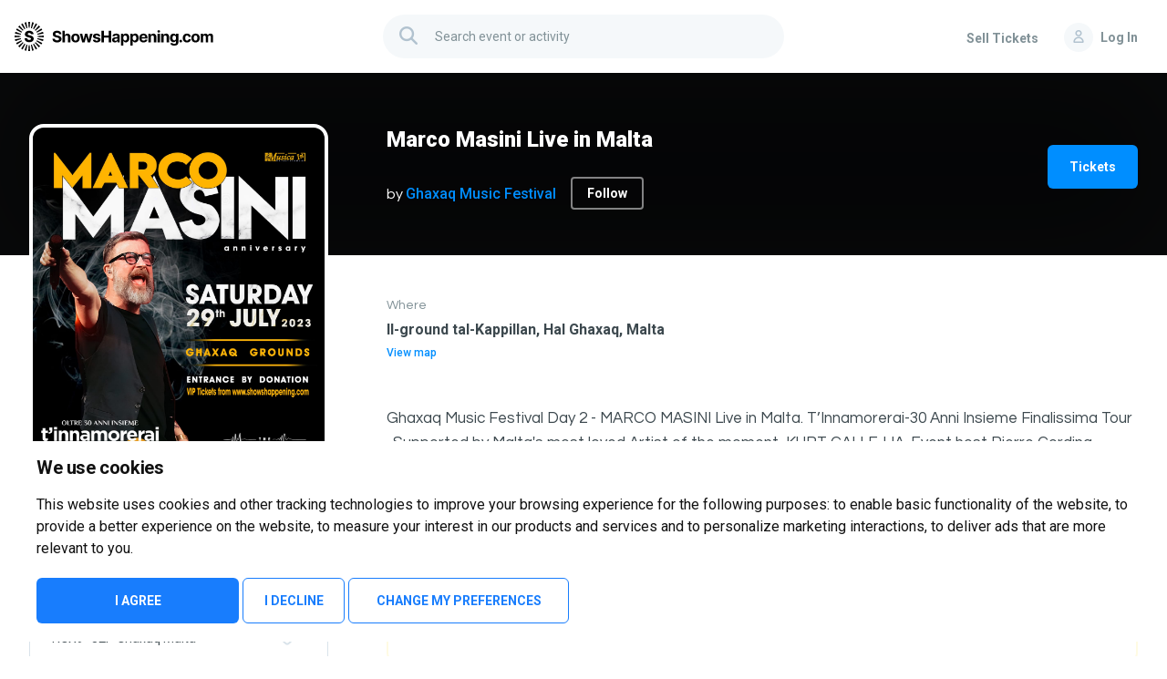

--- FILE ---
content_type: text/html; charset=utf-8
request_url: https://www.showshappening.com/Ghaxaq-Music-Festival/Marco-Masini-Live-in-Malta
body_size: 12266
content:
<!DOCTYPE html>
<html>
<head>
    <title>Marco Masini Live in Malta | ShowsHappening</title>
    <meta charset="utf-8">
    <meta http-equiv="X-UA-Compatible" content="IE=edge">
    <meta name="viewport" content="width=device-width, initial-scale=1.0, maximum-scale=1.0,user-scalable=0" />

    <meta name="msapplication-TileColor" content="#0b0d3b">
    <meta name="referrer" content="origin">



    <!--START SPECIFIC WEBSITE META PROPERTIES -->
    <meta name="author" content="">




        <meta property="description" content="Saturday, 29 th July. The Grand Finale. The stars align Malta to Italy. Marco Masini, the two-time San Remowinner; with his T’Innamorerai-30 Anni Insieme Finalissima Tour takes posession of the stage with lyricalintensity and burning fervour. The poetic italian ‘cantautore’ music will cast its spell as Masini belts his mostpassionate love anthems to which we all know the words by heart. This promises to be a collective catharticexperience!Kurt Calleja and his band will open the show with a repertoire of music aimed at mesmerizing the audienceinto singing their hearts out whilst en kindling that loving feeling!" />

    <meta name="theme-color" content="#0b0d3b">



        <script type="application/ld+json">
            {"@context":"https://schema.org","@type":"Event","name":"Marco Masini Live in Malta","startdate":"2023-07-29T20:00:00+00:00","enddate":"2023-07-30","eventStatus":"https://schema.org/EventScheduled","eventAttendanceMode":"https://schema.org/OfflineEventAttendanceMode","location":{"type":"Place","name":"Il-ground tal-Kappillan, Hal Ghaxaq, Malta","address":{"streetAddress":"RGX9+82P Ghaxaq Malta","addressLocality":null,"postalCode":null}},"image":["https://showshappening.blob.core.windows.net/content/events/flyers/marco-masini-live-in-malta-241e9e58-fd95-402b-95fd-3e8d47046e14.png"],"description":"<div>Saturday, 29 th July. The Grand Finale. The stars align Malta to Italy. Marco Masini, the two-time San Remo</div><div>winner; with his T’Innamorerai-30 Anni Insieme Finalissima Tour takes posession of the stage with lyrical</div><div>intensity and burning fervour. The poetic italian ‘cantautore’ music will cast its spell as Masini belts his most</div><div>passionate love anthems to which we all know the words by heart. This promises to be a collective cathartic</div><div>experience!</div><div>Kurt Calleja and his band will open the show with a repertoire of music aimed at mesmerizing the audience</div><div>into singing their hearts out whilst en kindling that loving feeling!</div>","organizer":{"@type":"Organization","name":"Ghaxaq Music Festival","url":"https://www.showshappening.com/Ghaxaq-Music-Festival"}}
        </script>
    <meta name="facebook-domain-verification" content="nb2lujqol7w2ctntjxdzha8n5kj88p" />
    <!--START SPECIFIC WEBSITE META PROPERTIES -->
        <meta property="og:title" content="Marco Masini Live in Malta | ShowsHappening" />
        <meta property="og:url" content="https://www.showshappening.com/Ghaxaq-Music-Festival/Marco-Masini-Live-in-Malta" />
        <meta property="og:description" content="Saturday, 29 th July. The Grand Finale. The stars align Malta to Italy. Marco Masini, the two-time San Remowinner; with his T’Innamorerai-30 Anni Insieme Finalissima Tour takes posession of the stage with lyricalintensity and burning fervour. The poetic italian ‘cantautore’ music will cast its spell as Masini belts his mostpassionate love anthems to which we all know the words by heart. This promises to be a collective catharticexperience!Kurt Calleja and his band will open the show with a repertoire of music aimed at mesmerizing the audienceinto singing their hearts out whilst en kindling that loving feeling!" />
    

    <meta property="og:image" content="https://showshappening.blob.core.windows.net/content/logos/Round-logo-black.png" />
    <meta property="og:type" content="website" />

    <meta name="keywords" />
    <link href="/img/favicon.ico" rel="shortcut icon" type="image/x-icon" />
    <link href="https://fonts.googleapis.com/css?family=Questrial|Roboto:400,500,700,900" rel="stylesheet">
    <link rel="stylesheet" href="/Content/v2/fonts/icon-font/fontcustom.css" />

    <link rel="stylesheet" href="/content/vendor/slick-carousel/1.9.0/slick.min.css" />
    <link rel="stylesheet" href="/content/vendor/slick-carousel/1.9.0/slick-theme.min.css" />


    <link href="/Content/v2/style.css" rel="stylesheet" />

    <link href="/Content/v4/termsfeed.css" rel="stylesheet" />

    
    <!-- Google Tag Manager -->
<script   type="text/plain" data-cookie-consent="tracking">
    (function (w, d, s, l, i) {
        w[l] = w[l] || []; w[l].push({
            'gtm.start':
                new Date().getTime(), event: 'gtm.js'
        }); var f = d.getElementsByTagName(s)[0],
            j = d.createElement(s), dl = l != 'dataLayer' ? '&l=' + l : ''; j.async = true; j.src =
                'https://www.googletagmanager.com/gtm.js?id=' + i + dl; f.parentNode.insertBefore(j, f);
    })(window, document, 'script', 'dataLayer', 'GTM-WS84ZVBT');</script>
<!-- End Google Tag Manager -->

</head>





<body class="">


    <!-- Google Tag Manager (noscript) -->
<noscript  type="text/plain" data-cookie-consent="tracking">
    <iframe src="https://www.googletagmanager.com/ns.html?id=GTM-WS84ZVBT"
            height="0" width="0" style="display:none;visibility:hidden"></iframe>
</noscript>
<!-- End Google Tag Manager (noscript) -->

    
    <form id="__AjaxAntiForgeryForm" class="anti-forgery">
        <input name="__RequestVerificationToken" type="hidden" value="-A-KlTXEe3SUT0bSBy-mEAcfFfp8thYt-tgGoo6eL_oFKJs074idM-NzW6Jew6HJMZpaSf0h035na2rKwzCwWXNJFSaufyqA5iS8ZWOfU-U1" />
    </form>


    

<header>
    <div class="header-content-wrapper">
        <!-- Add "open-search" class to this element when opening the search on mobile-->
        <div class="logo">
            <a href="/">
                <img src="/content/v2/images/logos/logo.svg" alt="ShowsHappening Logo">
            </a>

        </div>
        <input type="hidden" id="path" value="/Ghaxaq-Music-Festival/Marco-Masini-Live-in-Malta" />

<div class="searchbar-container">
    <div class="input-container" bis_skin_checked="1">

        <input type="text" placeholder="Search event or activity" class="searchbar small w-icon" />
        <i class="icon icon-search search-bar-toggle"></i>
    </div>

    <p class="mobile-cancel-link link blue search-bar-toggle">Cancel</p>
    <div class="search-results dropdown">
        <!-- add "show" class to display the results container dropdown-->
        <div class="dropdown-list dropdown-panel">
            <div class="results-container">

            </div>
        </div>
    </div>
</div>
        <div class="nav-links  incl-cart">

                <a href="https://www.showsmanager.com" target="_blank" class="bubble header-link link mobile-hidden">
                    <p class="bubble-text">Sell Tickets</p>
                </a>


    <a href="/Account/Login?returnUrl=/Ghaxaq-Music-Festival/Marco-Masini-Live-in-Malta" class="bubble link user-state-link-container">
        <div class="user-thumbnail">
            <i class="icon icon-user"></i>
        </div><p class="bubble-text mobile-hidden">Log In</p>
    </a>



        </div>

    </div>

<div class="event-details-header">
    <div class="container">
        <div class="left-group">
            <div class="image-container poster-preview-btn" style="background-image: url(https://showshappening.blob.core.windows.net/content/events/flyers/marco-masini-live-in-malta-241e9e58-fd95-402b-95fd-3e8d47046e14.png)"></div>
            <div class="event-details-container">
                <h2>Marco Masini Live in Malta</h2>
            </div>
        </div>
        <div class="right-group">
                <button class="btn primary-btn btn-x-small buy-tickets-btn no-shadow hide sticky-tickets-buttons" data-caption="Tickets">
                    Tickets
                </button>
           
        </div>
    </div>
</div></header>

    
<style type="text/css">
    .container .credit {
        margin: 20px 0;
    }
</style>

<main id="event-page">
    <input type="hidden" id="refresh" value="no">
    
    
<input type="hidden" name="ThirdPartyCookiesEnabled" id="ThirdPartyCookiesEnabled"
       value="true" />
<input type="hidden" name="UseAlgorithmToRestrictSeats" id="UseAlgorithmToRestrictSeats" value="false" />
<input type="hidden" name="EventDoNotAllowOneEmptySeat" id="EventDoNotAllowOneEmptySeat" value="false" />
<input type="hidden" name="UseFinalAlgorithmToRestrictSeats" id="UseFinalAlgorithmToRestrictSeats" value="false" />
<input type="hidden" class="showdate" value="Saturday 29-Jul-2023 20:00" />
<input type="hidden" name="CanUserManageEvent" id="CanUserManageEvent" value="false" />
<input type="hidden" name="ShowsHappeningLocation" id="ShowsHappeningLocation" value="Ghaxaq-Music-Festival/Marco-Masini-Live-in-Malta" />
<input type="hidden" id="EventVenueName" value="Il-ground tal-Kappillan, Hal Ghaxaq, Malta" />
<input type="hidden" id="EventVenueAddress" value="RGX9+82P Ghaxaq Malta" />
<input type="hidden" id="EventScheduleType" value="1" />
<input type="hidden" id="HasPreEventTokens" value="false" />
<input type="hidden" id="CurrencySymbol" value="€" />
<input type="hidden" id="AllowOneTicketTypeToBeChosen" value="false" />


<input type="hidden" id="EventVenueGoogleLocation" value="(35.84833499999999, 14.5175797)" />

<input type="hidden" value="20" name="MaxNofTicketsWhichCanBeAdded" id="MaxNofTicketsWhichCanBeAdded" />
<input type="hidden" name="EventId" id="EventId" value="241e9e58-fd95-402b-95fd-3e8d47046e14" />
<input type="hidden" name="IsOpenStanding" id="IsOpenStanding" value="false" />



    

<div class="event-details-banner">
    <div class="bg-image-container">
        <div class="banner-bg-image" style="background-image: url(https://showshappening.blob.core.windows.net/content/events/flyers/marco-masini-live-in-malta-241e9e58-fd95-402b-95fd-3e8d47046e14.png)"></div>
    </div>
    <div class="banner-wrapper content-wrapper">


        <div class="event-poster event-picture" style="background-image: url(https://showshappening.blob.core.windows.net/content/events/flyers/marco-masini-live-in-malta-241e9e58-fd95-402b-95fd-3e8d47046e14.png?639052122664508188)">
            <div class="backdrop poster-preview-btn">
                <i class="icon icon-enlarge poster-preview-btn"></i>
            </div>
        </div>
        <div class="event-details">
            <div class="details-container">
                <h1 class="event-name">Marco Masini Live in Malta</h1>
                <div class="promotor-details">
                    <div style="display: flex; flex-direction: column">
                        <div>
                            <span>by</span>
                            <span class="promotor-name" style="display: inline">

                                    <a href="/Ghaxaq-Music-Festival">Ghaxaq Music Festival</a>
                                
                            </span>
                        </div>
                    </div>
                
                    <input type="hidden" id="promoterid" value="f98a8823-6cf6-4ccc-bdb8-e77423e0066c" />
                        <a href="/account/login?returnUrl=/Ghaxaq-Music-Festival/Marco-Masini-Live-in-Malta" class="promoter-follow-button follow-button follow-general-button">Follow</a>
                </div>
            </div>

            <div class="cta-container">


               
                    <button id="main-cta" class="btn primary-btn  buy-tickets-btn btn-x-small no-shadow " data-caption="Tickets">
                            Tickets
                    </button>
                

            </div>
        </div>
    </div>
</div>


    <div class="content-wrapper">
            
<div class="sidebar">

    


    
    
<div class="row location-map googlemapcontainer" data-url="https://www.google.com/maps/search/?api=1&query=35.84833499999999, 14.5175797">
    <!-- On click of this section should open google maps directions in another tab-->
    
   

    <div class="venue-details">
        <div class="location-address">
                <p class="venue-name bold">Il-ground tal-Kappillan, Hal Ghaxaq, Malta</p>
                            <p class="venue-street-address">RGX9+82P Ghaxaq Malta</p>
        </div>
        <div class="directions-icon-container">
            <i class="icon icon-directions">

            </i>
        </div>


    </div>
</div>


    


    





</div>
        
<div class="main-content">

    <div class="event-details">

        
        <div class="group event-info">
            <div class="row split-half">

                        <div class="event-location">
                            <p class="label">Where</p>
                            <p class="data event-location-details">
                                <span class="text">Il-ground tal-Kappillan, Hal Ghaxaq, Malta</span>
                                <a class="link blue" href="https://www.google.com/maps/search/?api=1&query=35.84833499999999, 14.5175797" target="_blank">View map</a>
                            </p>

                        </div>

            </div>



            <div class="row desc-text eventdescriptioncontainer">
                <div class="descriptioninnercontainer">
                    <p class="event-description desc-text">



                        Ghaxaq Music Festival Day 2 - MARCO MASINI Live in Malta. T’Innamorerai-30 Anni Insieme Finalissima Tour . Supported by Malta&#39;s most loved Artist of the moment, KURT CALLEJJA. Event host Pierre Cordina

                    </p>
                    <p class="event-description desc-text">
                            <a href="javascript:void(0);" class="link blue showmore">Show more</a>
                    </p>
                </div>


            </div>










        </div>





    <div class="announcement-box warning">

                <div class="box-header">
            <i class="icon icon-alert"></i>
            <p>
                Ticket sales finished!
            </p>
        </div>
        <div class="box-content desc-text ">
            <p>Ticket sales for <strong>Marco Masini Live in Malta</strong> unfortunately have now finished! The last day of this event was on <strong>Saturday 29-Jul-2023</strong>. Ticket sales ended at <strong>Saturday 29-Jul-2023 20:00</strong>.</p>
        </div>
    </div>



                    <div id="event-description" class="row group">
                <p class="group-title">Description</p>
                <div class="descriptioninnercontainer desc-text">
                    <p class="event-description">
                        <div>Saturday, 29 th July. The Grand Finale. The stars align Malta to Italy. Marco Masini, the two-time San Remo</div><div>winner; with his T’Innamorerai-30 Anni Insieme Finalissima Tour takes posession of the stage with lyrical</div><div>intensity and burning fervour. The poetic italian ‘cantautore’ music will cast its spell as Masini belts his most</div><div>passionate love anthems to which we all know the words by heart. This promises to be a collective cathartic</div><div>experience!</div><div>Kurt Calleja and his band will open the show with a repertoire of music aimed at mesmerizing the audience</div><div>into singing their hearts out whilst en kindling that loving feeling!</div>
                    </p>

                </div>
            </div>








    </div>
</div>

            <div class="group additional-info">
                

<!--<p class="group-title">Frequently Asked Questions</p>-->
<!-- Show only if they have filled out any FAQs -->

                    <div class="row terms-and-conditions" id="promoter-terms-and-conditions">
                        <p class="group-title margin-top20">Organiser/Promoter/Venue (“Organiser”) Terms and Conditions </p>
                        <small>In addition to those terms and conditions outlined below by ShowsHappening, any attendee of the Event agrees that:</small>
                        <div class="desc-text terms-list">
                            <ul><li>A valid ticket must be produced to get into an Event. Removing any part, altering or copying the ticket may invalidate your ticket.</li><li>You acknowledge that the Organiser may, where necessary add, withdraw or substitute artists and/or vary advertised programmes, event times, seating arrangements and audience capacity. Such changes should not be material changes to the event and shall occur either due to instructions by authorities, unavailability of the artists or due to other reasons beyond the Organiser’s control. This will not prejudice any rights you may have for a refund. </li><li>If the Event is rescheduled or moved to another date, the Organiser will give you the options of either retaining or exchanging your tickets for the new date/location or a refund. If the Event is cancelled, you may be offered the option to transfer your ticket to a future event or a refund on your tickets. Please note that any Booking Fees and/or Transaction Fees are not refundable in these circumstances.</li><li>If the Event is rescheduled, changed, moved or cancelled the Organiser cannot be held responsible for any resulting costs you may incur for travel, accommodation and other related goods, services or compensation.</li><li>Tickets cannot be resold for commercial gain. If the Organiser has reason to believe that tickets have been re-sold for such purposes, they may be invalidated, and the holder will be refused admission.</li><li>For the safety of people at the Event, the Organiser reserves the right to refuse admission and conduct security searches as they deem appropriate.</li><li>The Organiser shall not be responsible for any loss, damage, death or injury howsoever caused unless (i) the relevant party has breached its legal obligations; and (ii) such loss or damage is a direct and reasonably foreseeable result of the breach. For the avoidance of doubt, the Organiser will not be responsible for the actions of any third party, including, but not limited to, the exhibitors or performers.</li><li>If all or any of the Event is planned to take place outdoors it will take place regardless of weather conditions unless deemed unsafe by the safety officer. Whilst every attempt shall be made to secure a replacement indoor venue, there shall be no refunds for bad weather if the event takes place. </li><li>The Organiser does not accept any responsibility for any loss or damage to personal property brought to the Event.</li><li>Attendees may be filmed, photographed or sound recorded for broadcast, publication or security purposes whilst at the Event by the Organiser which shall include sponsors and other partners authorized by the Organiser.</li><li>Video and sound recordings are not permitted in theatrical and performance areas of the Event unless written permission is provided by the Organiser.</li><li>In accordance with the law, visitors aged under 17 are not permitted to purchase/sample alcoholic drinks.</li><li>The relevant Maltese law will apply to these Terms and Conditions and Courts of Malta will have exclusive jurisdiction in relation to the Terms and Conditions. ShowsHappening Terms and Conditions</li></ul>
                        </div>

                    </div>
                                    <div class="row terms-and-conditions" id="termsandconditions">
                        <p class="group-title">ShowsHappening Terms and Conditions</p>
                        <div class="desc-text terms-list">
                            <ul>  <li>You acknowledge that ShowsHappening is a booking platform and is not authorised to issue refunds unless instructed to do so by the Organiser/Promoter/Venue. In the case of a refund being issued for tickets bought, refund will be issued on the ticket face value (excluding booking fee or charge). If you opted for a Refundable Booking the terms and conditions found at <a href="https://refundable.me/extended/en" target="_blank" rel="">refundable.me/extended/en</a> shall apply. </li>  <li>You acknowledge that ShowsHappening provides a payment method where payment is collected on behalf of the Organiser/Promoter/Venue as duly authorised, however your contractual relationship other than for the booking fee and the service we offer shall be with the Organiser/Promoter/Venue. ShowsHappening is not responsible for the organisation or staging of the Event and has no control over the cancellation or rescheduling of or for material changes to any Event.</li><li>ShowsHappening shall provide you with all information and any changes to your ticket as soon as reasonably possible. </li> <li>By completing a purchase, you are confirming that you have read any specific terms and conditions which the Organiser/Promoter/Venue has issued with regard to this event. </li><li>All tickets or passes should be checked on purchase. Whilst every effort shall be made mistakes cannot always be rectified. Accordingly, please check your Tickets carefully on receipt and contact us immediately if there is a mistake.</li><li>ShowsHappening is not responsible for the actions or failures of any Organiser/Promoter/Venue. Under no circumstances shall we be liable for death, personal injury, loss or damage to property suffered by you or your guests arising out of attendance at an Event, unless caused by our negligence</li><li>In the event of any inconsistency with the terms of the Organiser/Promoter/Venue, those of ShowsHappening shall prevail. </li><li>Information is collected from those registering with <a target="_blank" rel="">www.showshappening.com</a> in order to facilitate ticket purchase or other services available. This information is collected and used in accordance with <a href="https://www.showshappening.com/home/privacy" target="_blank" rel="">ShowsHappening's Privacy Policy</a>, which forms part of these conditions.</li> </ul>
                        </div>

                    </div>

            </div>


    </div>



    <div class="md-overlay">
        <i class="icon icon-close"></i>
    </div>
    


    

<div class="poster-preview-modal modal-container md-modal md-effect-1 media-modal hide">
    <!-- Add/remove the class "md-show" to show/hide the modal -->
    <div class="media-container">
        <img class="img-media-flyer" src="https://showshappening.blob.core.windows.net/content/events/flyers/marco-masini-live-in-malta-241e9e58-fd95-402b-95fd-3e8d47046e14.png?639052122664508188" alt="Marco Masini Live in Malta poster">
    </div>
</div>

<input type="hidden" class="main-flyer-url" value="https://showshappening.blob.core.windows.net/content/events/flyers/marco-masini-live-in-malta-241e9e58-fd95-402b-95fd-3e8d47046e14.png?639052122664508188" />




    <!-- Add/Remove class "open" to show hide overlay. Should match the modal-container visibility. -->
</main>
<div class="booking-fee-modal modal-container md-modal md-effect-1 text-modal hide">
    <!-- Add/remove the class "md-show" to show/hide the modal -->
    <div class="modal-info-header">
        <h2 class="page-title">What are Booking Fees?</h2>
        <p class="modal-paragraph">Booking Fees (BF) are added to each ticket bought online and include VAT, your receipt is also sent to you seperately. Without these booking fees, we would not be able to provide you with this ticketing service. Included in the booking fees are server maintenance, customer service, account and audit costs, secure server maintenance and development costs, and a number of other costs involved in providing ShowsHappening; a Maltese registered Ltd. company (C60339).</p>
        <p class="modal-paragraph"><strong>The booking fee is not refundable under any circumstances, even if the promoter cancels the event and asks us to return your ticket money.</strong></p>

        <p class="modal-paragraph">Our aim is to make online ticketing in Malta as easy and hassle free as possible for both ticket buyers and event organisers.</p>
        <p class="modal-paragraph p-0">We hope you like using ShowsHappening and if you have any problems or would like to contact us please email <a href="mailto:hello@showshappening.com" class="link blue">hello@showshappening.com</a>.</p>
    </div>
    <div class="panel-buttons-group">
        <button class="btn secondary-btn btn-small close-modal-btn">Close</button>
    </div>
</div>

<div class="modal-container md-modal md-effect-1 text-modal warning-tickettype-modal">
    <div class="modal-info-header">
        <h2 class="page-title">Warning!</h2>
        <p class="modal-paragraph">Before choosing this ticket please read underneath carefully.</p>
        <p class="modal-paragraph warningtickettypelabel"></p>
        
    </div>
    <div class="panel-buttons-group">
        <button class="btn primary-btn btn-small btn-accept-tickettype-warning" data-tickettypeid="">Accept</button>
        <button class="btn secondary-btn btn-small close-modal-btn">Cancel</button>
    </div>
</div>


    <div class="modal-container md-modal md-effect-1 text-modal warningemptyseatsmodal">
        <!-- Add/remove the class "md-show" to show/hide the modal -->
        <div class="modal-info-header">
            <h2 class="page-title">You have left a single seat.</h2>
            <p class="modal-paragraph">You left a seat stranded around your seats. Please <strong>leave at least two empty seats</strong>.</p>
            <p  class="modal-paragraph">
                <img class="img-responsive" src="/img/showshappeninglogo.png" style="display:none">
                <img class="img-responsive img_emptyseat modal-img" src="/img/empty-seat.jpg" alt="Please do not leave empty seats" style="display:none">
            </p>
        </div>
        <div class="panel-buttons-group">
            <button class="btn secondary-btn btn-small close-modal-btn">Close</button>
        </div>
    </div>
<!--modals-->



    <div class="bottom-promotion-banner">
        <a href="https://showsmanager.com/" target="_blank">
            <div class="slide">
                <div class="slide-image" style="background-image: url(/content/v2/images/banners/bottom-banner-promotion-2.png)"><!-- The image is changed using JS on load. This image is just a fallback incase of noscript--></div>
                <div class="information">
                    <h1 class="info-item banner-headline">Event Organiser or Ticket Promoter?</h1>
                    <h2 class="info-item banner-subheading"><!-- Text changed using JS on load. This text is just a fallback incase of noscript -->Discover a new way to manage your events.</h2>
                </div>
            </div>
        </a>
    </div>


    <footer>
        <div class="info-section">
            <div class="inner-wrapper">
                <div class="company-message">
                    <div class="logo">
                        <a href="/">
                            <img src="/content/v2/images/logos/logo.svg" style="max-height:32px" alt="ShowsHappening Logo">
                        </a>

                    </div><p class="message">
                        We aim to make buying and selling tickets online easy. If you'd like to
                        sell tickets for events online please <a class="link dark-grey" href="https://www.showsmanager.com">take our tour</a> to help you get started or feel
                        free to <a class="link dark-grey" href="mailto:hello@showshappening.com">contact us</a>. We usually answer right away.



                    </p>
                        <p>
                            <a class="link" href="#" id="open_preferences_center">Cookies preferences</a>
                        </p>
                </div>
                <div class="scroll-to-top-button">
                    <div class="scroll-btn">
                        <i class="icon icon-arrow-up"></i>
                    </div>
                    <p class="btn-text">Back to top</p>
                </div>
                <div class="address-container">
                    <div class="company-address">
                        ShowsHappening Ltd, C60339,
                        <br>Level 3, Goldfield House,
                        <br>Triq Dun Karm, B'Kara
                    </div>
                    <div class="disclaimer">
                        *This is only a postal address. Please do not go to this address
                        because there will be no one that can help you there.
                    </div>
                </div>
            </div>
        </div>
        <div class="links-section">
            <div class="inner-wrapper">
                <div class="copyright">
                    © 2026 ShowsHappening Ltd. (NE) v4.0
                </div>

                <div class="general-links">
                    <ul>
                        <li class="link-bullet"><a class="link" href="/home/disclaimer" target="_blank">Terms of Service</a></li>
                        <li class="link-bullet"><a class="link" href="/home/privacy" target="_blank" rel="noreferrer noopener">Privacy Policy</a></li>
                        <li><a class="link-bullet" href="https://www.showsmanager.com/brand-assets" target="_blank">Brand assets</a></li>
                        <li><a class="link" href="mailto:hello@showshappening.com">Contact</a></li>

                    </ul>
                </div>

                <div class="social-media-links">
                    <a href="http://www.facebook.com/showshappening" target="_blank" class="link social-media-link">
                        <i class="icon icon-facebook"></i>
                    </a>
                    <a href="https://www.instagram.com/showshappeningmalta/" target="_blank" class="link social-media-link">
                        <i class="icon icon-instagram"></i>
                    </a>
                </div>
            </div>
        </div>


    </footer>



    


    <!-- Cookie Consent by TermsFeed https://www.TermsFeed.com -->
    <script type="text/javascript" src="//www.termsfeed.com/public/cookie-consent/4.2.0/cookie-consent.js" charset="UTF-8"></script>
    <script type="text/javascript" charset="UTF-8">
        document.addEventListener('DOMContentLoaded', function () {
            cookieconsent.run({ "notice_banner_type": "simple", "consent_type": "express", "palette": "light", "language": "en", "page_load_consent_levels": ["strictly-necessary"], "notice_banner_reject_button_hide": false, "preferences_center_close_button_hide": false, "page_refresh_confirmation_buttons": false, "website_name": "ShowsHappening", "website_privacy_policy_url": "https://www.showshappening.com/home/privacy" });
        });
    </script>
    <noscript>Free cookie consent management tool by <a href="https://www.termsfeed.com/">TermsFeed</a></noscript>
    <!-- End Cookie Consent by TermsFeed https://www.TermsFeed.com -->
    <!-- Below is the link that users can use to open Preferences Center to change their preferences. Do not modify the ID parameter. Place it where appropriate, style it as needed. -->
    <!-- <a href="#" id="open_preferences_center">Update cookies preferences</a>-->


    <script src="/bundles/jquery?v=OkVkZOByktd5FZhjbthVxGSimx9N40IQmrK4jECmpp41"></script>

    <script src="/bundles/mainlibrariesv2?v=oHUo0bpS5w4HVnK28sRq2QWz_Gm7ZoLJYgf6VINImkw1"></script>

    

<script  async src="https://www.googletagmanager.com/gtag/js?id=G-SRWBTZE9S2" type="text/plain" data-cookie-consent="tracking"></script>
<script>
    window.dataLayer = window.dataLayer || [];
    function gtag() { dataLayer.push(arguments); }
    gtag('js', new Date());
    gtag('config', 'G-SRWBTZE9S2');
</script>





    <script type="text/javascript" src="/scripts/ui/ui.main.scrolling.js"></script>

    
        <script type="text/javascript">
            var showshappeningverificationthirdpartycookiesurl = 'https://apishowshappening.azurewebsites.net/events/ThirdPartyCookiesSetter'
        </script>

        <script src="/bundles/knockout?v=0GOhT6T3rLsuqYCjFOu7_xkH21zjmvD8iIEIi8lQQAM1"></script>

        <script type="text/javascript" src="/scripts/vendor/slick-carousel/slick.js"></script>
        <script src="https://cdnjs.cloudflare.com/ajax/libs/axios/1.6.5/axios.min.js"></script>

                    <script type="text/javascript" src="/Scripts/ui/maineventpage/ui.maineventpage.v2.js?v=1.0.0.24261"></script>
                    <script type="text/javascript" src="/Scripts/vendor/readmore/readmore.min.js?v=1.0.0.24261"></script>



        <!--    <script src="https://maps.googleapis.com/maps/api/js?v=3.exp&sensor=false&libraries=places&key=AIzaSyC8J6rVPZqXOxgho6kK8pPD9rrCfi0N3lk"
                        type="text/javascript"></script>
                <script src="/scripts/ui/ui.googlemaps.js" type="text/javascript"></script>
                -->













    

</body>
</html>


--- FILE ---
content_type: text/css
request_url: https://www.showshappening.com/Content/v2/style.css
body_size: 41013
content:
@charset "UTF-8";
/*! normalize.css v8.0.1 | MIT License | github.com/necolas/normalize.css */
/* Document
   ========================================================================== */
/**
 * 1. Correct the line height in all browsers.
 * 2. Prevent adjustments of font size after orientation changes in iOS.
 */
html {
    line-height: 1.15;
    /* 1 */
    -webkit-text-size-adjust: 100%;
    /* 2 */
}

/* Sections
   ========================================================================== */
/**
 * Remove the margin in all browsers.
 */
body {
    margin: 0;
}

/**
 * Render the `main` element consistently in IE.
 */
main {
    display: block;
}

/**
 * Correct the font size and margin on `h1` elements within `section` and
 * `article` contexts in Chrome, Firefox, and Safari.
 */
h1 {
    font-size: 2em;
    margin: 0;
}

/* Grouping content
   ========================================================================== */
/**
 * 1. Add the correct box sizing in Firefox.
 * 2. Show the overflow in Edge and IE.
 */
hr {
    box-sizing: content-box;
    /* 1 */
    height: 0;
    /* 1 */
    overflow: visible;
    /* 2 */
}

/**
 * 1. Correct the inheritance and scaling of font size in all browsers.
 * 2. Correct the odd `em` font sizing in all browsers.
 */
pre {
    font-family: monospace, monospace;
    /* 1 */
    font-size: 1em;
    /* 2 */
}

/* Text-level semantics
   ========================================================================== */
/**
 * Remove the gray background on active links in IE 10.
 */
a {
    background-color: transparent;
}

/**
 * 1. Remove the bottom border in Chrome 57-
 * 2. Add the correct text decoration in Chrome, Edge, IE, Opera, and Safari.
 */
abbr[title] {
    border-bottom: none;
    /* 1 */
    text-decoration: underline;
    /* 2 */
    text-decoration: underline dotted;
    /* 2 */
}

/**
 * Add the correct font weight in Chrome, Edge, and Safari.
 */
b,
strong {
    font-weight: bolder;
}

/**
 * 1. Correct the inheritance and scaling of font size in all browsers.
 * 2. Correct the odd `em` font sizing in all browsers.
 */
code,
kbd,
samp {
    font-family: monospace, monospace;
    /* 1 */
    font-size: 1em;
    /* 2 */
}

/**
 * Add the correct font size in all browsers.
 */
small {
    font-size: 80%;
}

/**
 * Prevent `sub` and `sup` elements from affecting the line height in
 * all browsers.
 */
sub,
sup {
    font-size: 75%;
    line-height: 0;
    position: relative;
    vertical-align: baseline;
}

sub {
    bottom: -0.25em;
}

sup {
    top: -0.5em;
}

/* Embedded content
   ========================================================================== */
/**
 * Remove the border on images inside links in IE 10.
 */
img {
    border-style: none;
}

/* Forms
   ========================================================================== */
/**
 * 1. Change the font styles in all browsers.
 * 2. Remove the margin in Firefox and Safari.
 */
button,
input,
optgroup,
select,
textarea {
    font-family: inherit;
    /* 1 */
    font-size: 100%;
    /* 1 */
    line-height: 1.15;
    /* 1 */
    margin: 0;
    /* 2 */
}

/**
 * Show the overflow in IE.
 * 1. Show the overflow in Edge.
 */
button,
input {
    /* 1 */
    overflow: visible;
}

/**
 * Remove the inheritance of text transform in Edge, Firefox, and IE.
 * 1. Remove the inheritance of text transform in Firefox.
 */
button,
select {
    /* 1 */
    text-transform: none;
}

/**
 * Correct the inability to style clickable types in iOS and Safari.
 */
button,
[type="button"],
[type="reset"],
[type="submit"] {
    -webkit-appearance: none;
}

    /**
 * Remove the inner border and padding in Firefox.
 */
    button::-moz-focus-inner,
    [type="button"]::-moz-focus-inner,
    [type="reset"]::-moz-focus-inner,
    [type="submit"]::-moz-focus-inner {
        border-style: none;
        padding: 0;
    }

    /**
 * Restore the focus styles unset by the previous rule.
 */
    button:-moz-focusring,
    [type="button"]:-moz-focusring,
    [type="reset"]:-moz-focusring,
    [type="submit"]:-moz-focusring {
        outline: 1px dotted ButtonText;
    }

/**
 * Correct the padding in Firefox.
 */
fieldset {
    padding: 0.35em 0.75em 0.625em;
}

/**
 * 1. Correct the text wrapping in Edge and IE.
 * 2. Correct the color inheritance from `fieldset` elements in IE.
 * 3. Remove the padding so developers are not caught out when they zero out
 *    `fieldset` elements in all browsers.
 */
legend {
    box-sizing: border-box;
    /* 1 */
    color: inherit;
    /* 2 */
    display: table;
    /* 1 */
    max-width: 100%;
    /* 1 */
    padding: 0;
    /* 3 */
    white-space: normal;
    /* 1 */
}

/**
 * Add the correct vertical alignment in Chrome, Firefox, and Opera.
 */
progress {
    vertical-align: baseline;
}

/**
 * Remove the default vertical scrollbar in IE 10+.
 */
textarea {
    overflow: auto;
}

/**
 * 1. Add the correct box sizing in IE 10.
 * 2. Remove the padding in IE 10.
 */
[type="checkbox"],
[type="radio"] {
    box-sizing: border-box;
    /* 1 */
    padding: 0;
    /* 2 */
}

/**
 * Correct the cursor style of increment and decrement buttons in Chrome.
 */
[type="number"]::-webkit-inner-spin-button,
[type="number"]::-webkit-outer-spin-button {
    height: auto;
}

/**
 * 1. Correct the odd appearance in Chrome and Safari.
 * 2. Correct the outline style in Safari.
 */
[type="search"] {
    -webkit-appearance: textfield;
    /* 1 */
    outline-offset: -2px;
    /* 2 */
}

    /**
 * Remove the inner padding in Chrome and Safari on macOS.
 */
    [type="search"]::-webkit-search-decoration {
        -webkit-appearance: none;
    }

/**
 * 1. Correct the inability to style clickable types in iOS and Safari.
 * 2. Change font properties to `inherit` in Safari.
 */
::-webkit-file-upload-button {
    -webkit-appearance: button;
    /* 1 */
    font: inherit;
    /* 2 */
}

/* Interactive
   ========================================================================== */
/*
 * Add the correct display in Edge, IE 10+, and Firefox.
 */
details {
    display: block;
}

/*
 * Add the correct display in all browsers.
 */
summary {
    display: list-item;
}

/* Misc
   ========================================================================== */
/**
 * Add the correct display in IE 10+.
 */
template {
    display: none;
}

/**
 * Add the correct display in IE 10.
 */
[hidden] {
    display: none;
}

* {
    padding: 0;
    margin: 0;
}

body {
    font-family: "Roboto", sans-serif;
    color: var(--grey-dark-2);
}

.label {
    font-family: "Questrial", sans-serif;
    font-size: 16px;
    line-height: 26px;
    color: var(--grey-dark-2);
}

    .label.small {
        font-size: 14px;
        line-height: 20px;
    }

    .label .notice {
        font-family: "Roboto";
        font-weight: bold;
        font-size: 12px;
        line-height: 20px;
        margin-left: 8px;
    }

        .label .notice.green {
            color: var(--green-dark-1);
        }

.row-title {
    font-family: "Questrial";
    font-weight: normal;
    font-size: 18px;
    line-height: 24px;
    color: var(--grey-dark-2);
}

.row-subheading {
    font-family: "Questrial";
    font-size: 14px;
    line-height: 20px;
    color: var(--grey-dark-1);
    margin-bottom: 8px;
}

a:not(.underline) {
    text-decoration: none;
}

a {
    font-family: "Roboto";
    color: var(--blue);
    font-weight: 500;
    cursor: pointer;
    transition: all 0.2s;
}

    a > * {
        vertical-align: middle;
    }

    a:not(.card-wrapper-link):hover {
        color: var(--blue-dark-1);
    }

.link {
    font-family: "Roboto";
    color: var(--blue);
    font-weight: 500;
    cursor: pointer;
    transition: all 0.2s;
}

    .link.medium {
        font-size: 14px;
        line-height: 16px;
    }

    .link.sm-text {
        font-size: 12px;
        line-height: 16px;
    }

    .link .icon {
        margin-right: 4px;
    }

    .link > * {
        display: inline-block;
        vertical-align: middle;
    }

    .link.underline {
        text-decoration: underline;
    }

    .link.dark-grey {
        color: var(--grey-dark-1);
    }

        .link.dark-grey:hover {
            color: var(--grey-dark-2);
        }

    .link.dark-grey-2 {
        color: var(--grey-dark-2);
    }

    .link.red {
        color: var(--red) !important;
    }

    .link.grey {
        color: var(--grey);
    }

        .link.grey:hover {
            color: var(--grey-dark-2);
        }

    .link.blue {
        color: var(--blue);
    }

        .link.blue:hover {
            color: var(--blue);
        }

        .link.blue.underline:hover {
            color: var(--blue-dark-1);
        }

    .link.white {
        color: white;
    }

        .link.white:hover {
            color: white;
        }

    .link.black {
        color: var(--black);
    }

    .link:not(.underline) {
        text-decoration: none;
    }

        .link:not(.underline):hover {
            text-decoration: underline;
        }

    .link:hover {
        color: var(--blue-dark-1);
    }

.alert {
    font-size: 12px;
    padding: 8px 8px 0;
    color: var(--red);
}

    .alert ul {
        list-style-type: none;
    }

.roboto-bold {
    font-family: "Roboto";
    font-weight: 600;
}

    .roboto-bold.black {
        color: var(--black);
    }

.bold {
    font-weight: bold;
}

.footer-note {
    font-size: 12px;
    line-height: 17px;
    color: var(--grey-dark-2);
    font-family: "Questrial";
}

    .footer-note .link {
        color: var(--grey-dark-2) !important;
        display: inline-block;
    }

* {
    box-sizing: border-box;
}

#goog_conv_iframe {
    display: none;
}

.icon {
    display: inline-block;
}

html,
body {
    width: 100%;
    height: 100%;
    scroll-behavior: smooth;
}

body {
    margin: 0;
    background-color: white;
    font-family: "Roboto", sans-serif;
}

    body.grey {
        background-color: var(--grey-light-3);
    }

.no-scroll {
    overflow: hidden;
}

main:not(.portal-screen) {
    padding-top: 80px;
}

main.grey {
    background-color: var(--grey-light-3);
}

.slide-image {
    height: 100%;
    background-size: cover;
    background-position: top center;
    background-repeat: no-repeat;
}

.inner-wrapper {
    max-width: 1360px;
    margin: 0 auto;
}

.content-wrapper {
    max-width: 1360px;
    width: 100%;
    margin: 0 auto 56px;
    display: block;
}

@media screen and (min-width: 768px) and (max-width: 1424px) {
    .content-wrapper {
        padding: 0 32px;
    }
}

.titles-container {
    padding: 40px 0 32px;
}

.title-group {
    margin-bottom: 32px;
}

.link-bullet:after {
    content: "â—";
    vertical-align: baseline;
}

.p-0 {
    padding: 0 !important;
}

.m-0 {
    margin: 0 !important;
}

.mt-32 {
    margin-top: 32px;
}

.mb-32 {
    margin-bottom: 32px;
}

.mb-16 {
    margin-bottom: 16px;
}

.tag-list {
    display: flex;
    flex-wrap: wrap;
}

    .tag-list .tag-bubble {
        width: -webkit-fit-content;
        width: -moz-fit-content;
        width: fit-content;
        padding: 8px 16px;
        font-weight: 500;
        font-size: 14px;
        line-height: 16px;
        color: var(--grey-dark-2);
        margin: 8px 16px 8px 0;
        cursor: pointer;
    }

.tag-cloud {
    margin: 8px auto 48px;
}

    .tag-cloud .tag-bubble {
        background: #ffffff;
        box-shadow: 0px 1px 2px rgba(60, 72, 78, 0.08), 0px 0px 2px rgba(60, 72, 78, 0.02);
        border-radius: 50px;
        margin: 0 16px 16px 0;
    }

        .tag-cloud .tag-bubble.selected {
            background-color: var(--black);
            color: white;
            box-shadow: none;
        }

        .tag-cloud .tag-bubble:hover:not(.selected) {
            color: var(--black);
            box-shadow: 0px 1px 2px rgba(60, 72, 78, 0.06), 0px 2px 6px rgba(60, 72, 78, 0.1);
        }

.pill {
    background: #ffffff;
    border: 1px solid var(--grey-light-1);
    box-sizing: border-box;
    border-radius: 40px;
    box-shadow: none;
    cursor: pointer;
}

    .pill.white {
        background-color: white;
        border: none;
    }

    .pill:hover {
        border-color: var(--grey);
        color: var(--black) !important;
        box-shadow: 0px 1px 2px rgba(158, 178, 195, 0.3);
    }

.hidden,
.hide {
    display: none !important;
}

.invisible {
    visibility: hidden;
    opacity: 0;
}

.split-half {
    display: grid;
    grid-template-columns: repeat(2, 1fr);
    grid-gap: 16px;
    width: 100%;
    align-items: center;
}

.split-3-row {
    display: grid;
    grid-template-columns: repeat(3, 1fr);
    grid-gap: 16px;
    width: 100%;
    align-items: center;
}

.justify-self-right {
    justify-self: flex-end;
}

.align-self-end {
    align-self: flex-end;
}

.inline-group > * {
    display: inline-block;
    vertical-align: middle;
}

.help-block {
    font-size: 12px;
    line-height: 14px;
    text-align: left;
    margin: 8px 2px 0;
}

    .help-block.comfortable {
        margin-top: 16px;
    }

    .help-block.helper-text {
        color: var(--grey-dark-1);
    }

    .help-block.global {
        color: var(--red-dark-1);
        text-align: center;
    }

    .help-block .link {
        color: var(--red-dark-1);
        font-weight: normal;
    }

.row-title-container {
    margin-bottom: 24px;
}

    .row-title-container.mb-16 {
        margin-bottom: 16px;
    }

    .row-title-container.incl-border {
        border-bottom: solid 1px var(--grey-light-2);
        padding: 16px 0;
    }

.incl-bg {
    background-repeat: no-repeat;
    background-position: center;
    background-size: cover;
}

.validation-msg {
    display: grid;
    grid-template-columns: 16px 1fr;
    grid-gap: 8px;
    align-items: center;
}

    .validation-msg > * {
        color: var(--red);
    }

    .validation-msg .icon {
        font-size: 16px;
    }

    .validation-msg p {
        font-family: "Questrial";
        font-size: 14px;
        line-height: 16px;
    }

.required-indicator {
    color: var(--red);
}

.counter-row {
    padding: 16px 0;
    border-bottom: solid 1px var(--grey-light-2);
}

    .counter-row .booking-fee-link {
        font-size: 12px;
        line-height: 14px;
    }

    .counter-row .ticket-type-info {
        font-family: "Questrial";
        font-size: 12px;
        line-height: 16px;
        color: var(--grey-dark-1);
    }

    .counter-row .group-title {
        margin-bottom: 4px !important;
        font-weight: bold;
        font-size: 16px;
        line-height: 20px;
        color: var(--grey-dark-2);
    }

    .counter-row .ticket-price .price-total {
        font-weight: bold;
        font-size: 16px;
        line-height: 19px;
        color: var(--grey-dark-2);
        margin-bottom: 4px;
    }

    .counter-row.disabled .group-title {
        color: var(--grey);
    }

    .counter-row.disabled .ticket-details .ticket-type-info {
        color: var(--grey);
    }

    .counter-row.disabled .ticket-price .price-total {
        color: var(--grey);
    }

    .counter-row.disabled .ticket-price .booking-fee-link {
        opacity: 0.2;
        pointer-events: none;
    }

    .counter-row.disabled .ticket-quantity p {
        font-family: "Roboto";
        font-weight: bold;
        font-size: 16px;
        line-height: 24px;
        color: var(--grey);
    }

.counter {
    height: 56px;
    line-height: 24px;
    background: var(--grey-light-3);
    border-radius: 8px;
    padding: 8px;
    text-align: center;
    max-width: fit-content;
}

    .counter .sh-event-ticket-info-qty {
        display: grid;
        grid-gap: 8px;
        grid-auto-flow: column;
        align-items: center;
    }

        .counter .sh-event-ticket-info-qty .manage-qty-btn {
            height: 40px;
            width: 80px;
            background-color: var(--blue);
            border-radius: 4px;
            line-height: 40px;
            transition: background-color 0.2s;
        }

            .counter .sh-event-ticket-info-qty .manage-qty-btn a {
                height: 40px;
                width: 80px;
                display: block;
            }

            .counter .sh-event-ticket-info-qty .manage-qty-btn .icon {
                color: white;
            }

            .counter .sh-event-ticket-info-qty .manage-qty-btn:hover {
                background-color: var(--blue-dark-1);
            }

        .counter
        .sh-event-ticket-info-qty
        .sh-event-ticket-info-qty-input-wrapper
        .sh-event-ticket-info-qty-input {
            height: 40px;
            width: 80px;
            padding: 8px;
            text-align: center;
        }

figure {
    margin-bottom: 64px;
}

    figure .inline-image {
        margin-bottom: 16px !important;
    }

    figure figcaption {
        font-family: "Questrial";
        font-style: normal;
        font-weight: normal;
        font-size: 14px;
        line-height: 16px;
        color: var(--grey-dark-1);
        text-align: center;
    }

@media screen and (max-width: 768px) {
    .counter-row .ticket-price {
        padding: 16px 0;
    }
}

@media screen and (max-width: 992px) {
    .mobile-hidden {
        display: none !important;
    }
}

@media screen and (min-width: 993px) {
    .desktop-hidden {
        display: none !important;
    }

    .bubble,
    .bubble-icon {
        min-width: 32px;
        border-radius: 32px;
        text-align: center;
        background-color: white;
        color: var(--grey-dark-1);
        line-height: 32px;
        box-sizing: border-box;
        padding: 8px;
    }

        .bubble > .icon,
        .bubble p,
        .bubble-icon > .icon,
        .bubble-icon p {
            display: inline-block;
            vertical-align: middle;
        }

        .bubble:not(.bubble-icon) .icon,
        .bubble-icon:not(.bubble-icon) .icon {
            margin-left: 8px;
            font-size: 16px;
        }

        .bubble .bubble-text,
        .bubble-icon .bubble-text {
            color: var(--grey-dark-1);
            margin: 0 8px;
            font-weight: bold;
            font-size: 14px;
            line-height: 16px;
        }

        .bubble.black,
        .bubble-icon.black {
            color: var(--black);
        }

            .bubble.black .bubble-text,
            .bubble-icon.black .bubble-text {
                color: var(--black);
            }

        .bubble:hover,
        .bubble-icon:hover {
            background-color: var(--grey-light-3);
            color: var(--black);
        }

            .bubble:hover.user-state-link-container .user-thumbnail .icon,
            .bubble-icon:hover.user-state-link-container .user-thumbnail .icon {
                color: var(--black);
            }

            .bubble:hover .bubble-text,
            .bubble-icon:hover .bubble-text {
                color: var(--black);
            }
}

@media screen and (max-width: 768px) {
    main:not(.portal-screen) {
        padding-top: 64px;
    }

    .content-wrapper {
        padding: 0 8px;
        margin: 0 auto 40px;
    }

    .titles-container {
        padding: 40px 8px 24px;
    }

    .split-3-row {
        grid-template-columns: repeat(2, 1fr);
        grid-gap: 32px 24px;
    }
}

@media screen and (min-width: 768px) {
    .split-half-desktop {
        display: grid;
        grid-template-columns: repeat(2, 1fr);
        grid-gap: 16px;
        width: 100%;
        align-items: center;
    }

    .counter-row {
        display: grid;
        grid-template-columns: 1fr 160px 168px;
        grid-gap: 48px;
        align-items: center;
        padding: 24px 0;
    }

        .counter-row .ticket-price {
            text-align: right;
        }

        .counter-row.disabled .ticket-quantity {
            padding: 16px;
        }

    .counter .sh-event-ticket-info-qty .manage-qty-btn {
        width: 40px;
    }

        .counter .sh-event-ticket-info-qty .manage-qty-btn a {
            width: 40px;
        }

    .counter
    .sh-event-ticket-info-qty
    .sh-event-ticket-info-qty-input-wrapper
    .sh-event-ticket-info-qty-input {
        width: 56px;
    }
}

.cards-grid {
    display: grid;
    grid-template-columns: repeat(2, minmax(164px, 1fr));
    grid-gap: 8px;
    position: relative;
}

    .cards-grid:not(.slick-initialized):not(.slick-slider) {
        padding-bottom: 16px;
    }

    .cards-grid.card-slider .slick-list {
        padding-bottom: 16px;
        margin: 0 -8px;
    }

    .cards-grid.card-slider .slick-track {
        display: flex;
        align-items: stretch;
        justify-content: center;
    }

        .cards-grid.card-slider .slick-track .slick-slide {
            height: auto;
        }

            .cards-grid.card-slider .slick-track .slick-slide > div {
                height: 100%;
            }

                .cards-grid.card-slider .slick-track .slick-slide > div .card {
                    height: 100%;
                    width: 100%;
                }

    .cards-grid.card-slider .slick-slide {
        padding: 0 8px;
        min-width: 214px;
    }

        .cards-grid.card-slider .slick-slide .card {
            display: inline-grid !important;
        }

    .cards-grid:hover .slider-btn.cards-slider-btn {
        visibility: visible;
        opacity: 1;
    }

@media screen and (max-width: 768px) {
    .cards-grid .slider-btn.cards-slider-btn {
        display: none;
    }
}

@media screen and (min-width: 768px) {
    .cards-grid {
        grid-gap: 32px;
    }

        .cards-grid.featured {
            grid-gap: 40px;
        }
}

@media screen and (min-width: 768px) and (max-width: 1424px) {
    .cards-grid {
        grid-gap: 16px;
    }

        .cards-grid.featured {
            grid-gap: 32px;
        }
}

@media screen and (min-width: 880px) {
    .cards-grid {
        grid-template-columns: repeat(3, minmax(256px, 1fr));
    }
}

@media screen and (min-width: 1160px) {
    .cards-grid {
        grid-template-columns: repeat(4, minmax(256px, 1fr));
    }

        .cards-grid.col-6 {
            grid-template-columns: repeat(6, minmax(180px, 1fr));
            grid-gap: 16px;
        }

        .cards-grid.featured {
            grid-template-columns: repeat(3, 1fr);
        }
}

@media screen and (min-width: 1024px) and (max-width: 1240px) {
    .cards-grid.col-6 {
        grid-template-columns: repeat(5, minmax(180px, 1fr));
    }
}

@media screen and (min-width: 768px) and (max-width: 1240px) {
    .cards-grid.featured {
        grid-gap: 24px;
    }
}

.loading-text:after {
    overflow: hidden;
    display: inline-block;
    vertical-align: bottom;
    -webkit-animation: ellipsis steps(4, end) 900ms infinite;
    animation: ellipsis steps(4, end) 900ms infinite;
    content: "â€¦";
    /* ascii code for the ellipsis character */
    width: 0px;
}

@keyframes ellipsis {
    to {
        width: 1.25em;
    }
}

@-webkit-keyframes ellipsis {
    to {
        width: 1.25em;
    }
}

#rc-anchor-container {
    border: none;
    background-color: transparent;
    box-shadow: none;
    width: fit-content;
}

.rc-anchor-center-container {
    display: inline-block;
    height: unset;
    line-height: 28px;
}

.rc-anchor-center-item.rc-anchor-checkbox-holder {
    display: inline-block;
    margin-right: 8px;
}

span#recaptcha-anchor {
    margin: 0;
}

.recaptcha-checkbox-border {
    margin-right: 10px;
    display: inline-block;
    vertical-align: middle;
    width: 24px;
    height: 24px;
    background: #ffffff;
    border: 1px solid lightgrey;
    border-radius: 4px;
}

.recaptcha-checkbox-spinner {
    width: 24px;
    height: 24px;
}

.recaptcha-checkbox-checkmark {
    height: 24px;
    top: 4px;
    transform: scale(0.8);
}

.rc-anchor-normal .rc-anchor-content {
    width: fit-content;
    margin-right: 16px;
    line-height: 64px;
}

label#recaptcha-anchor-label {
    width: fit-content;
}

.rc-anchor-pt {
    width: 100%;
}

.rc-anchor-logo-portrait {
    margin: 8px 11px 4px;
}

.rc-anchor-normal .rc-anchor-pt {
    width: 100%;
    padding-right: 0;
    position: relative;
    margin-right: 8px;
}

:root {
    --black: #090a0b;
    --black90: rgba(9, 10, 11, 0.9);
    --black80: rgba(9, 10, 11, 0.8);
    --black50: rgba(9, 10, 11, 0.5);
    --black20: rgba(9, 10, 11, 0.2);
    --grey-dark-3: #23292c;
    --grey-dark-2: #3c484e;
    --grey-dark-1: #819197;
    --grey: #b1c2cf;
    --grey-light-1: #d9e3ea;
    --grey-light-2: #ecf2f6;
    --grey-light-3: #f5f8fa;
    --blue-dark-1: #006abf;
    --blue: #008eff;
    --blue-07: rgba(0, 142, 255, 0.07);
    --blue-light-1: #8cdfff;
    --green-dark-1: #008d38;
    --green: #00bc4b;
    --green-08: rgba(0, 188, 75, 0.08);
    --red90: rgba(229, 50, 56, 0.9);
    --red-dark-1: #800006;
    --red: #f95a61;
    --red-light-1: #ff9599;
    --orange: #ffb36e;
    --yellow: #ffe973;
    --yellow-30: rgba(255, 233, 115, 0.3);
    --yellow-20: rgba(255, 233, 115, 0.2);
    --yellow-dark-1: #635300;
    --admin-grey: #222b33;
    --admin-grey80: rgba(34, 43, 51, 0.8);
}

body.incl-announcement-bar {
    margin-top: 48px;
}

    body.incl-announcement-bar header {
        top: 48px;
    }

        body.incl-announcement-bar header.fadeout {
            top: -100px;
        }

    body.incl-announcement-bar .event-details-header.show {
        top: 48px;
    }

.announcement-bar {
    height: 48px;
    background-color: var(--black);
    position: fixed;
    top: 0;
    width: 100%;
    z-index: 99999;
    font-family: "Questrial";
    font-style: normal;
    font-weight: normal;
    font-size: 14px;
    line-height: 14px;
    text-align: center;
    color: #ffffff;
    padding: 0 16px;
    display: grid;
    align-items: center;
    box-sizing: border-box;
    transition: top 0.4s ease-in;
}

    .announcement-bar .text {
        display: -webkit-box;
        -webkit-line-clamp: 2;
        -webkit-box-orient: vertical;
        overflow: hidden;
    }

    .announcement-bar span {
        display: inline-block;
        vertical-align: middle;
        text-decoration: underline;
    }

@media screen and (max-width: 992px) {
    .announcement-bar {
        padding: 0 8px;
        font-size: 12px;
        word-wrap: break-word !important;
    }
}

.announcement-bar.fadeout {
    top: -100px;
}

.announcement-box {
    margin-bottom: 48px;
    overflow: hidden;
    box-sizing: border-box;
    border-radius: 8px;
    display: grid;
    grid-template-rows: minmax(48px, min-content) min-content;
    border: 2px solid var(--blue-07);
}

    .announcement-box .box-header {
        padding: 16px;
        box-sizing: border-box;
        text-align: center;
        background: var(--blue-07);
        color: var(--blue-dark-1);
    }

        .announcement-box .box-header > * {
            display: inline-block;
        }

        .announcement-box .box-header .icon {
            margin-right: 8px;
            font-size: 16px;
        }

        .announcement-box .box-header > p {
            font-size: 14px !important;
            line-height: 16px !important;
            margin: 0 !important;
        }

    .announcement-box .box-content {
        padding: 16px;
        box-sizing: border-box;
    }

        .announcement-box .box-content div:first-child {
            margin-top: 0;
        }

        .announcement-box .box-content > p,
        .announcement-box .box-content .list li {
            font-size: 14px;
            line-height: 24px;
            color: var(--grey-dark-2);
        }

        .announcement-box .box-content .list {
            margin: 8px 16px;
        }

            .announcement-box .box-content .list li {
                padding: 4px 0;
            }

        .announcement-box .box-content .action-container {
            margin-top: 24px;
        }

            .announcement-box .box-content .action-container .form-group {
                width: 50%;
                margin: 0;
            }

                .announcement-box .box-content .action-container .form-group .input-btn-group {
                    grid-template-columns: 1fr minmax(150px, min-content);
                }

    .announcement-box.offer {
        border: 2px solid var(--green-08);
    }

        .announcement-box.offer .box-header {
            background: var(--green-08);
            color: var(--green-dark-1);
        }

    .announcement-box.warning {
        border: 2px solid var(--yellow-20);
    }

        .announcement-box.warning .box-header {
            background: var(--yellow-20);
            color: var(--yellow-dark-1);
        }

@media screen and (max-width: 768px) {
    .announcement-box {
        margin-bottom: 32px;
    }

        .announcement-box .box-header {
            display: grid;
            grid-gap: 8px;
            text-align: left;
            align-items: center;
        }

            .announcement-box .box-header .icon {
                margin: 0;
            }

        .announcement-box .box-content .action-container .form-group {
            width: 100%;
        }

        .announcement-box.offer .box-header,
        .announcement-box.warning .box-header {
            grid-template-columns: 16px 1fr;
        }
}

.dropdown-panel {
    background: white;
    border: 1px solid var(--grey-light-1);
    box-shadow: 0px 2px 6px rgba(9, 10, 11, 0.1);
    border-radius: 8px;
    padding: 8px;
    z-index: 99;
}

    .dropdown-panel.popover {
        position: absolute;
    }

.dropdown {
    position: relative;
    cursor: pointer;
}

    .dropdown.user-navigation .dropdown-panel {
        width: 168px;
        left: unset;
        right: 0;
    }

    .dropdown.show .dropdown-list {
        visibility: visible;
        height: fit-content;
        max-height: 372px;
        transition: max-height 0.2s ease-in, visibility 0.2s;
    }

    .dropdown .dropdown-list.show {
        visibility: visible;
        height: fit-content;
        max-height: 372px;
        transition: max-height 0.2s ease-in, visibility 0.2s;
    }

    .dropdown .dropdown-list .row-item,
    .dropdown .dropdown-list .list-item {
        height: 56px;
        padding: 8px;
        text-align: left;
    }

        .dropdown .dropdown-list .row-item:hover,
        .dropdown .dropdown-list .list-item:hover {
            background-color: var(--grey-light-3);
            border-radius: 6px;
        }

    .dropdown .dropdown-list.cosy,
    .dropdown .dropdown-list.comfortable {
        padding: 8px 0;
        text-align: left;
        border: 1px solid var(--grey-light-1);
        box-shadow: 0px 4px 16px rgba(60, 72, 78, 0.08);
        background-color: white;
    }

        .dropdown .dropdown-list.cosy .dropdown-item,
        .dropdown .dropdown-list.comfortable .dropdown-item {
            padding: 8px 16px;
            font-family: "Roboto";
            font-weight: 500;
            font-size: 14px;
            line-height: 16px;
            color: var(--grey-dark-1);
            display: block;
        }

            .dropdown .dropdown-list.cosy .dropdown-item:hover,
            .dropdown .dropdown-list.comfortable .dropdown-item:hover {
                cursor: pointer;
                background-color: var(--grey-light-3);
                color: var(--black);
                text-decoration: none;
            }

    .dropdown .dropdown-list.cosy {
        border-radius: 6px;
    }

        .dropdown .dropdown-list.cosy .dropdown-item {
            padding: 8px 16px;
        }

    .dropdown .dropdown-list.comfortable {
        border-radius: 8px;
    }

        .dropdown .dropdown-list.comfortable .dropdown-item {
            padding: 16px 24px;
        }

@media screen and (max-width: 768px) {
    .dropdown.user-navigation {
        top: 32px;
        right: -32px;
    }

        .dropdown.user-navigation.show {
            display: block;
        }

        .dropdown.user-navigation .dropdown-panel {
            top: 8px;
        }
}

.dropdown.search-results {
    min-width: unset !important;
}

    .dropdown.search-results .dropdown-list {
        max-width: 100%;
    }

.dropdown .row-item {
    display: grid;
    grid-gap: 8px;
    align-items: center;
    cursor: pointer;
}

    .dropdown .row-item .event-name {
        margin: 0;
        font-weight: 700;
        font-size: 16px;
        line-height: 19px;
        font-weight: 500;
        font-size: 14px;
        line-height: 23px;
        color: var(--grey-dark-2);
        text-overflow: ellipsis;
        white-space: nowrap;
        overflow: hidden;
    }

    .dropdown .row-item .image-container {
        width: 24px;
        height: 24px;
        border-radius: 4px;
        overflow: hidden;
        background-color: var(--grey-light-2);
        background-size: cover;
        background-repeat: no-repeat;
        background-position: center;
    }

        .dropdown .row-item .image-container .event-flyer {
            width: 100%;
        }

    .dropdown .row-item .icon {
        text-align: center;
        font-size: 10px;
    }

        .dropdown .row-item .icon.icon-chevron-up {
            animation: transform 0.2s linear;
            font-size: 10px;
        }

            .dropdown .row-item .icon.icon-chevron-up:before {
                transform: rotateX(-180deg);
                transform-origin: center;
            }

    .dropdown .row-item.selected-event {
        grid-template-columns: 24px 1fr 16px;
        border-radius: 56px;
        overflow: hidden;
        height: 40px;
        width: fit-content;
        max-width: 311px;
        padding: 8px 16px 8px 8px;
        transition: all 0.2s ease-in-out;
    }

        .dropdown .row-item.selected-event .event-name {
            white-space: nowrap;
            overflow: hidden;
        }

        .dropdown .row-item.selected-event .event-name,
        .dropdown .row-item.selected-event .icon {
            color: var(--blue);
        }

        .dropdown .row-item.selected-event:hover {
            background: #ffffff;
            box-shadow: 0px 1px 2px rgba(158, 178, 195, 0.3);
        }

        .dropdown .row-item.selected-event.show {
            background-color: var(--grey-light-2);
            box-shadow: none;
        }

            .dropdown .row-item.selected-event.show .event-name,
            .dropdown .row-item.selected-event.show .icon {
                color: var(--grey-dark-2);
            }

                .dropdown .row-item.selected-event.show .icon:before {
                    transform: rotateX(0deg);
                }

.dropdown .dropdown-list {
    background: var(--grey-light-3);
    visibility: hidden;
    position: absolute;
    top: 32px;
    left: 0;
    width: 311px;
    max-height: 0;
    overflow: hidden;
    padding: 0;
    transition: max-height 0.15s ease-in, visibility 0.15s;
}

    .dropdown .dropdown-list .row-item {
        grid-template-columns: 40px 1fr;
        grid-gap: 8px;
    }

        .dropdown .dropdown-list .row-item .image-container {
            width: 40px;
            height: 40px;
        }

        .dropdown .dropdown-list .row-item:hover .event-name {
            color: var(--black);
        }

.dropdown.search-results {
    min-width: 440px;
}

    .dropdown.search-results .dropdown-list {
        top: 8px;
        width: 100%;
        background-color: white;
    }

.dropdown .list-container {
    overflow-y: scroll;
    max-height: 270px;
    margin: 0;
}

.dropdown .results-container {
    background-color: white;
    padding: 8px;
    width: 100%;
}

.no-results {
    padding: 32px 16px;
    text-align: center;
}

    .no-results .icon-container {
        position: relative;
        background-color: var(--grey-light-3);
        border-radius: 6px;
        width: 48px;
        height: 48px;
        text-align: center;
        margin: 0 auto 24px;
        display: flex;
        justify-content: center;
        align-items: center;
    }

        .no-results .icon-container .icon {
            font-size: 16px;
            color: var(--grey);
        }

    .no-results p:not(.link) {
        font-family: Questrial;
        font-size: 14px;
        color: var(--grey-dark-1);
        line-height: 24px;
        margin-bottom: 8px;
    }

    .no-results.large {
        padding: 80px 16px;
    }

        .no-results.large .icon-container .icon {
            font-size: 48px;
        }

        .no-results.large p {
            font-size: 16px;
            margin-top: 32px;
        }

.banner-container {
    position: relative;
}

    .banner-container .slider {
        height: 200px;
        overflow: hidden;
        margin-bottom: 0 !important;
    }

        .banner-container .slider .slick-slide {
            height: 200px;
        }

            .banner-container .slider .slick-slide .slide {
                position: relative;
                height: 200px;
                outline: none;
            }

                .banner-container .slider .slick-slide .slide .slide-image {
                    width: 100%;
                }

                .banner-container .slider .slick-slide .slide .information {
                    visibility: hidden;
                    opacity: 0;
                    position: absolute;
                    color: white;
                    padding: 24px 16px;
                    box-sizing: border-box;
                    top: 0px;
                    height: 100%;
                    width: 100%;
                    z-index: 6;
                }

                    .banner-container .slider .slick-slide .slide .information .info-item {
                        margin: 0;
                        width: fit-content;
                    }

                    .banner-container .slider .slick-slide .slide .information .banner-subheading,
                    .banner-container .slider .slick-slide .slide .information .banner-headline {
                        transition: all 0.2s;
                    }

                    .banner-container .slider .slick-slide .slide .information .banner-headline {
                        font-weight: 900;
                        font-size: 32px;
                        line-height: 37px;
                        letter-spacing: -0.2px;
                        text-shadow: 0 0px 0.8px black, 1px 1px 6px black, 0px 0px 1px black;
                        max-width: 85%;
                        text-transform: uppercase;
                        margin-bottom: 16px;
                    }

                    .banner-container .slider .slick-slide .slide .information .banner-subheading {
                        font-family: "Questrial", sans-serif;
                        text-shadow: 0 0 2px black, 1px 1px 3px black, 1px 1px 1px black, 0 1px 0.5px black, 0 1px 0.5px black;
                        font-size: 24px;
                        line-height: 32px;
                        max-width: 85%;
                        font-weight: normal;
                    }

                .banner-container .slider .slick-slide .slide .slide-overlay {
                    position: absolute;
                    width: 100%;
                    height: 100%;
                    background-color: rgba(0, 0, 0, 0.1);
                    z-index: 5;
                    top: 0;
                    transition: all 0.2s;
                }

                .banner-container .slider .slick-slide .slide:hover {
                    /* .slide-overlay {
  	background-color: rgba(0, 0, 0, 0.40);
  } */
                }

                    .banner-container
                    .slider
                    .slick-slide
                    .slide:hover
                    .information
                    .banner-headline {
                        text-shadow: 0px 1px 10px rgba(0, 0, 0, 0.8), 0px 1px 10px rgba(0, 0, 0, 0.8), 0px 1px 1px rgba(0, 0, 0, 0.8);
                    }

                    .banner-container
                    .slider
                    .slick-slide
                    .slide:hover
                    .information
                    .banner-subheading {
                        text-shadow: 0px 1px 10px rgba(0, 0, 0, 0.8), 0px 1px 5px rgba(0, 0, 0, 0.8), 0px 1px 15px rgba(0, 0, 0, 0.8), 0px 1px 15px rgba(0, 0, 0, 0.8);
                    }

        .banner-container .slider .slick-dots {
            bottom: 24px;
            z-index: 1;
        }

            .banner-container .slider .slick-dots li {
                width: 32px;
                height: 4px;
                background: #ffffff;
                border-radius: 8px;
                opacity: 0.4;
            }

                .banner-container .slider .slick-dots li.slick-active {
                    opacity: 1;
                }

                .banner-container .slider .slick-dots li button {
                    height: 0;
                    padding: 0 8px;
                }

                    .banner-container .slider .slick-dots li button:before {
                        content: "";
                    }

@media screen and (max-width: 768px) {
    .banner-container .slider .slick-slide .slide .information .banner-headline {
        font-size: 24px;
        line-height: 32px;
        margin-bottom: 4px;
    }

    .banner-container
    .slider
    .slick-slide
    .slide
    .information
    .banner-subheading {
        font-size: 16px;
        line-height: 22px;
    }

    .banner-container .slider .slick-slide .slide.show-text .information {
        visibility: visible;
        opacity: 1;
    }

    .banner-container .slider .slick-current .slide .information {
        visibility: visible !important;
        opacity: 1 !important;
        display: flex;
        flex-direction: column;
        align-items: flex-start;
    }

    .banner-container .slider .slick-current .slide .banner-subheading {
        margin-top: -10px;
    }

    .banner-container .slider .slick-dots {
        visibility: hidden;
        bottom: 16px;
    }

        .banner-container .slider .slick-dots li {
            height: 2px;
            width: 32px;
        }
}

@media screen and (min-width: 992px) and (max-width: 1424px) {
    .banner-container .slider .slick-slide .slide .information {
        padding: 0 32px;
    }
}

@media screen and (min-width: 768px) {
    .banner-container .slider {
        height: 232px;
    }

        .banner-container .slider .slick-slide {
            height: 232px;
            min-width: 670px;
        }

            .banner-container .slider .slick-slide .slide {
                height: 232px;
            }

                .banner-container .slider .slick-slide .slide .information {
                    top: 0;
                    max-width: 100%;
                    left: 0;
                    right: 0;
                    margin: auto;
                    padding: 24px 0;
                    transition: all 0.2s;
                }

        .banner-container .slider .slick-current .slide .information {
            visibility: visible !important;
            opacity: 1 !important;
            display: flex;
            flex-direction: column;
            align-items: flex-start;
        }

        .banner-container .slider .slick-current .slide .banner-subheading {
            margin-top: -10px;
        }

        .banner-container .slider:hover .slider-btn {
            visibility: visible;
            opacity: 1;
        }

            .banner-container .slider:hover .slider-btn.slick-prev {
                left: 0;
            }

            .banner-container .slider:hover .slider-btn.slick-next {
                right: 0;
            }
}

@media screen and (min-width: 768px) and (max-width: 992px) {
    .banner-container .slider {
        height: 280px;
    }

        .banner-container .slider .slick-slide {
            height: 280px;
        }

            .banner-container .slider .slick-slide .slide {
                position: relative;
                height: 280px;
            }

        .banner-container .slider .slick-current .slide .information {
            width: 100%;
        }
}

@media screen and (min-width: 993px) {
    .banner-container .slider .slick-slide {
        min-width: 670px;
        height: 232px;
    }

        .banner-container .slider .slick-slide .slide .information {
            transition: all 0.3s;
        }

        .banner-container
        .slider
        .slick-slide.slick-current
        .slide.show-text
        .information {
            visibility: visible;
            opacity: 1;
        }

    .banner-container .slider .slick-current .slide .information {
        width: 80%;
    }
}

@media screen and (max-width: 992px) {
    .banner-container .slider .slider-btn {
        display: none;
    }

    .banner-container .slider .slick-slide .slide .information {
        padding: 24px 16px;
        top: unset;
        bottom: 0;
        height: fit-content;
        margin: 0;
        /* Permalink - use to edit and share this gradient: https://colorzilla.com/gradient-editor/#000000+0,000000+100&0+0,0+0,0.5+100 */
        background: -moz-linear-gradient( top, rgba(0, 0, 0, 0) 0%, rgba(0, 0, 0, 0.5) 100% );
        /* FF3.6-15 */
        background: -webkit-linear-gradient( top, rgba(0, 0, 0, 0) 0%, rgba(0, 0, 0, 0.5) 100% );
        /* Chrome10-25,Safari5.1-6 */
        background: linear-gradient( to bottom, rgba(0, 0, 0, 0) 0%, rgba(0, 0, 0, 0.5) 100% );
        /* W3C, IE10+, FF16+, Chrome26+, Opera12+, Safari7+ */
        filter: progid:DXImageTransform.Microsoft.gradient( startColorstr="#00000000", endColorstr="#80000000",GradientType=0 );
        /* IE6-9 */
    }
}

.card-wrapper-link {
    color: unset;
    text-decoration: none;
    height: 100%;
    outline: none;
}

.card {
    height: 100%;
    background: white;
    box-sizing: border-box;
    overflow: hidden;
    display: inline-block;
    vertical-align: top;
    display: grid;
    transition: box-shadow 300ms ease-out;
    box-shadow: none;
    /******************************************************************
  Card types 
  ******************************************************************/
    /******************************************************************
  Card sizes 
  ******************************************************************/
}

    .card .card-header {
        overflow: hidden;
        position: relative;
    }

        .card .card-header:after {
            content: "";
            padding-bottom: 140%;
            display: block;
        }

        .card .card-header .tag {
            position: absolute;
            width: auto;
            height: 24px;
            box-sizing: border-box;
            background: #ffffff;
            box-shadow: 0px 1px 2px rgba(9, 10, 11, 0.1);
            border-radius: 4px;
            top: 4px;
            padding: 4px 8px;
            font-size: 12px;
            line-height: 16px;
            z-index: 10;
        }

            .card .card-header .tag.price-tag {
                right: 4px;
                color: var(--black);
                font-weight: 700;
            }

                .card .card-header .tag.price-tag span {
                    color: var(--grey-dark-1);
                    font-weight: normal;
                    margin-right: 4px;
                }

        .card .card-header .card-media {
            transition: transform 300ms ease-out;
            height: 100%;
            background-size: cover;
            background-repeat: no-repeat;
            background-position: center;
            background-color: var(--grey-light-3);
        }

        .card .card-header .card-notice-bar {
            position: absolute;
            bottom: 0;
            left: 0;
            right: 0;
            margin: auto;
            background-color: var(--black90);
            color: white;
            text-transform: uppercase;
            font-family: Roboto;
            font-style: normal;
            font-weight: bold;
            font-size: 12px;
            line-height: 14px;
            padding: 8px;
            text-align: center;
        }

            .card .card-header .card-notice-bar.warning {
                background-color: var(--red90);
            }

    .card .card-content {
        padding: 16px;
    }

        .card .card-content .date {
            color: var(--red);
        }

        .card .card-content .date {
            font-size: 14px;
            line-height: 16px;
            font-family: "Questrial";
        }

        .card .card-content .title {
            margin: 8px 0 0;
            font-size: 18px;
            line-height: 24px;
            font-weight: 700;
            font-family: "Roboto", sans-serif;
            transition: color 300ms ease-out;
        }

        .card .card-content .title,
        .card .card-content .description {
            display: -webkit-box;
            -webkit-line-clamp: 3;
            -webkit-box-orient: vertical;
            overflow: hidden;
        }

        .card .card-content .description,
        .card .card-content .preview-text {
            margin-top: 8px;
        }

    .card .card-footer {
        display: grid;
        grid-template-columns: 1fr;
        align-items: center;
    }

        .card .card-footer .label {
            font-size: 14px;
            color: var(--grey-dark-1);
        }

        .card .card-footer .read-duration {
            font-weight: normal;
            font-size: 12px;
            line-height: 16px;
            color: var(--grey-dark-1);
        }

        .card .card-footer .event-tags {
            font-weight: normal;
            font-size: 12px !important;
            line-height: 16px !important;
            margin: 0 !important;
            padding: 0 16px;
        }

            .card .card-footer .event-tags .tag {
                color: var(--grey-dark-1);
                display: inline-block;
                vertical-align: middle;
            }

                .card .card-footer .event-tags .tag:not(:last-of-type):after {
                    color: var(--grey-light-1);
                    padding: 0 0 0 4px;
                }

    .card:focus {
        outline: none;
    }

    .card.event {
        border: none;
        border-radius: 8px;
    }

        .card.event .card-footer {
            border: none;
        }

            .card.event .card-footer .price {
                justify-self: flex-end;
            }

                .card.event .card-footer .price .label,
                .card.event .card-footer .price .amount {
                    display: inline-block;
                }

    .card.blog {
        border-radius: 8px;
    }

        .card.blog .tag-group .tag {
            display: inline-block;
            vertical-align: middle;
            font-weight: normal;
            font-size: 12px;
            line-height: 16px;
            color: var(--grey-dark-1);
        }

            .card.blog .tag-group .tag:not(:last-of-type):after {
                color: var(--grey-light-1);
                padding: 0 8px;
            }

        .card.blog .tag {
            color: var(--grey-dark-1);
        }

        .card.blog .card-content .date {
            font-size: 14px;
            line-height: 16px;
        }

        .card.blog .card-content .preview-text {
            font-family: "Questrial";
            font-weight: normal;
            font-size: 14px;
            line-height: 20px;
            color: var(--grey);
        }

        .card.blog .card-footer {
            padding: 0 24px;
            display: grid;
            grid-template-columns: repeat(2, 50%);
            align-items: center;
            height: 48px;
        }

            .card.blog .card-footer .author-profile-picture {
                width: 32px;
                height: 32px;
                border-radius: 32px;
            }

        .card.blog .read-duration {
            justify-self: flex-end;
        }

    .card.small,
    .card.x-small {
        grid-template-rows: auto 1fr minmax(48px, max-content);
    }

        .card.small .card-media,
        .card.x-small .card-media {
            width: 100%;
            position: absolute;
        }

    .card.medium {
        grid-template-rows: 232px 1fr 56px;
    }

        .card.medium .card-content {
            padding: 24px;
        }

            .card.medium .card-content .description,
            .card.medium .card-content .preview-text {
                line-height: 20px;
                font-size: 14px;
                color: var(--grey);
            }

        .card.medium .card-footer .event-tags {
            padding-left: 24px;
            padding-right: 24px;
        }

@media screen and (min-width: 768px) {
    .card {
        box-shadow: 0px 2px 4px rgba(60, 72, 78, 0.01), 0px 2px 16px rgba(60, 72, 78, 0.02);
        /******************************************************************
    Card hover 
    ******************************************************************/
    }

        .card.small,
        .card.x-small {
            grid-template-rows: auto 1fr 48px;
        }

        .card.event,
        .card.blog {
            border: 1px solid var(--grey-light-1);
        }

            .card.event .card-footer {
                border-top: solid 1px var(--grey-light-1);
            }

        .card .card-header .tag {
            top: 8px;
        }

            .card .card-header .tag.price-tag {
                right: 8px;
            }

        .card:hover {
            box-shadow: 0px 2px 4px rgba(60, 72, 78, 0.04), 0px 2px 16px rgba(60, 72, 78, 0.08);
            cursor: pointer;
        }

            .card:hover .card-header .card-media {
                transform: scale(1.05);
            }

            .card:hover .card-content .title {
                color: var(--black);
            }
}

.titles-container .title {
    font-family: "Questrial";
    font-weight: normal;
    display: inline-block;
    vertical-align: middle;
    font-size: 24px;
    line-height: 40px;
    color: var(--grey-dark-1);
    margin-right: 32px;
    text-decoration: none;
}

    .titles-container .title.selected,
    .titles-container .title:not(.tab-title) {
        font-size: 28px;
        line-height: 28px;
        color: var(--grey-dark-2);
    }

    .titles-container .title:not(.selected):hover {
        color: var(--black);
    }

@media screen and (max-width: 992px) {
    .titles-container .title {
        margin-right: 16px;
    }

    .titles-container.title-tabs {
        white-space: nowrap;
        overflow-x: scroll;
    }
}

footer {
    background-color: var(--grey-light-3);
    /* Mobile Styles */
    /* Tablet Styles */
}

    footer .info-section {
        padding: 48px 40px 24px;
    }

        footer .info-section .inner-wrapper {
            display: grid;
            grid-template-columns: 1fr 1fr 1fr;
            grid-gap: 240px;
            font-size: 14px;
            line-height: 22px;
            color: var(--grey-dark-1);
            align-items: center;
        }

            footer .info-section .inner-wrapper .address-container {
                justify-self: flex-end;
                max-width: 224px;
            }

                footer .info-section .inner-wrapper .address-container .disclaimer {
                    color: var(--grey);
                    font-size: 11px;
                    margin-top: 8px;
                    line-height: 16px;
                }

            footer .info-section .inner-wrapper .scroll-to-top-button {
                align-self: flex-start;
                justify-self: center;
                text-align: center;
                cursor: pointer;
            }

                footer .info-section .inner-wrapper .scroll-to-top-button .scroll-btn {
                    margin: 0 auto;
                    background-color: var(--grey-light-2);
                    box-shadow: none;
                    transition: all 0.2s;
                }

                    footer .info-section .inner-wrapper .scroll-to-top-button .scroll-btn .icon {
                        color: var(--grey);
                    }

                footer .info-section .inner-wrapper .scroll-to-top-button .btn-text {
                    margin-top: 8px;
                    visibility: hidden;
                    opacity: 0;
                    transition: all 0.2s;
                    color: var(--black);
                    cursor: pointer;
                }

                footer .info-section .inner-wrapper .scroll-to-top-button:hover .scroll-btn {
                    background-color: white;
                    box-shadow: 0px 1px 2px rgba(9, 10, 11, 0.1);
                }

                    footer
                    .info-section
                    .inner-wrapper
                    .scroll-to-top-button:hover
                    .scroll-btn
                    .icon {
                        color: var(--black);
                    }

                footer .info-section .inner-wrapper .scroll-to-top-button:hover .btn-text {
                    opacity: 1;
                    visibility: visible;
                }

            footer .info-section .inner-wrapper .company-message {
                max-width: 286px;
            }

                footer .info-section .inner-wrapper .company-message .logo {
                    line-height: 1;
                    margin-bottom: 16px;
                }

                footer .info-section .inner-wrapper .company-message .message {
                    font-size: 12px;
                    line-height: 18px;
                }

    footer .links-section {
        height: 56px;
        padding: 16px 40px;
        background-color: var(--grey-light-3);
    }

        footer .links-section .inner-wrapper {
            height: 100%;
            display: grid;
            grid-auto-flow: column;
            grid-template-columns: repeat(3, minmax(0, 1fr));
            align-items: center;
            grid-gap: 16px;
            font-size: 14px;
            color: var(--grey-light-1);
        }

            footer .links-section .inner-wrapper .copyright {
                color: var(--grey);
            }

            footer .links-section .inner-wrapper a.link {
                color: var(--grey);
            }

                footer .links-section .inner-wrapper a.link:hover {
                    color: var(--grey-dark-2);
                }

            footer .links-section .inner-wrapper .general-links ul {
                list-style-type: none;
                width: fit-content;
                margin: 0 auto;
            }

                footer .links-section .inner-wrapper .general-links ul li {
                    width: fit-content;
                    display: inline-block;
                }

                    footer .links-section .inner-wrapper .general-links ul li.link-bullet:after {
                        font-size: 12px;
                        color: var(--grey-light-1);
                        line-height: 16px;
                        position: relative;
                        padding: 0px 8px;
                    }

            footer .links-section .inner-wrapper .social-media-links {
                justify-self: right;
            }

                footer
                .links-section
                .inner-wrapper
                .social-media-links
                .link.social-media-link {
                    margin-left: 16px;
                }

                    footer
                    .links-section
                    .inner-wrapper
                    .social-media-links
                    .link.social-media-link:hover {
                        text-decoration: none;
                    }

                    footer
                    .links-section
                    .inner-wrapper
                    .social-media-links
                    .link.social-media-link
                    .icon {
                        font-size: 18px;
                    }

@media screen and (max-width: 768px) {
    footer .info-section {
        padding: 0 16px;
    }

        footer .info-section .inner-wrapper {
            grid-template-columns: unset;
            grid-auto-flow: row;
            grid-gap: 32px;
            padding: 16px 0;
        }

            footer .info-section .inner-wrapper .company-message,
            footer .info-section .inner-wrapper .address-container {
                display: none;
            }

            footer .info-section .inner-wrapper .scroll-to-top-button .btn-text {
                display: none;
            }

    footer .links-section {
        height: fit-content;
        padding: 16px;
    }

        footer .links-section .inner-wrapper {
            grid-auto-flow: row;
            grid-template-columns: 1fr 0.5fr;
            justify-content: left;
            grid-template-areas: "links links" "copyright social";
        }

            footer .links-section .inner-wrapper .general-links {
                grid-area: links;
                justify-self: center;
            }

                footer .links-section .inner-wrapper .general-links ul li {
                    line-height: 24px;
                }

                    footer .links-section .inner-wrapper .general-links ul li.link-bullet:after {
                        padding: 0px 8px;
                    }

            footer .links-section .inner-wrapper .copyright {
                grid-area: copyright;
            }

            footer .links-section .inner-wrapper .social-media-links {
                grid-area: social;
            }
}

@media screen and (min-width: 768px) and (max-width: 992px) {
    footer .info-section {
        padding: 0 32px;
    }

        footer .info-section .inner-wrapper {
            padding: 32px 0;
        }
}

header {
    background-color: white;
    height: 64px;
    width: 100%;
    box-sizing: border-box;
    padding: 16px;
    line-height: 1;
    box-shadow: 0px 1px 2px rgba(9, 10, 11, 0.1);
    position: fixed;
    top: 0;
    z-index: 999;
    transition: box-shadow 0.2s ease-in-out, top 0.4s ease-in;
}

    header.fadeout {
        top: -100px;
    }

    header.logo-only .header-content-wrapper .searchbar-container,
    header.logo-only .header-content-wrapper .nav-links {
        display: none;
    }

    header .header-content-wrapper {
        width: 100%;
        display: grid;
        grid-auto-flow: column;
        grid-gap: 16px;
        align-items: center;
        grid-template-areas: "logo search nav";
        height: 100%;
    }

    header .logo,
    header .logo img {
        max-height: 32px;
    }

    header .logo {
        grid-area: logo;
    }

    header .searchbar-container {
        grid-area: search;
    }

    header .nav-links {
        grid-area: nav;
        justify-self: flex-end;
    }

        header .nav-links > * {
            display: inline-block;
            vertical-align: middle;
        }

        header .nav-links .user-state-link-container > * {
            display: inline-block;
            vertical-align: middle;
        }

        header .nav-links .user-state-link-container .initials-thumbnail {
            width: 32px;
            height: 32px;
            border-radius: 32px;
            text-align: center;
            background-color: var(--blue);
            color: white;
            line-height: 32px;
            font-size: 14px;
            font-weight: 500;
        }

        header .nav-links .header-link {
            transition: color 0.3s ease-in-out;
            color: var(--grey-dark-1);
            font-size: 14px;
            text-decoration: none;
        }

            header .nav-links .header-link > *:not(.dropdown) {
                display: inline-block;
                vertical-align: middle;
            }

            header .nav-links .header-link.black {
                color: var(--black);
            }

            header .nav-links .header-link:hover {
                color: var(--black);
            }

                header .nav-links .header-link:hover ~ a {
                    color: var(--grey-dark-1);
                }

        header .nav-links .tickets-cart > * {
            display: inline-block;
            vertical-align: middle;
        }

        header .nav-links .tickets-cart .tooltip-container {
            min-height: 28px;
        }

@media screen and (max-width: 768px) {
    header.logo-only .header-content-wrapper {
        display: block;
    }

        header.logo-only .header-content-wrapper .searchbar-container,
        header.logo-only .header-content-wrapper .nav-links {
            display: none;
        }

        header.logo-only .header-content-wrapper .logo {
            display: flex;
            align-items: center;
            height: 100%;
        }

        header.logo-only .header-content-wrapper .header-link:not(:last-child) {
            margin-right: 8px;
        }

    header .header-content-wrapper {
        grid-template-columns: 1fr 32px 32px;
    }

        header .header-content-wrapper.incl-cart {
            grid-template-columns: 1fr 32px 80px;
        }

        header .header-content-wrapper .header-link:not(:last-of-type) {
            margin-right: 8px;
        }
}

@media screen and (max-width: 992px) {
    header .logo,
    header .nav-links {
        opacity: 1;
        transition: opacity 0.2s ease-in-out;
    }

    header .nav-links {
        justify-self: center;
    }

    header .header-content-wrapper:not(.open-search) .searchbar-container .icon {
        position: absolute;
        top: 0;
        bottom: 0;
        margin: auto;
        line-height: 28px;
        color: var(--black);
        height: fit-content;
    }

    header .header-content-wrapper.open-search .searchbar-container {
        z-index: 99;
    }

    header .header-content-wrapper.open-search .logo,
    header .header-content-wrapper.open-search .nav-links {
        opacity: 0;
    }

    header .header-content-wrapper.incl-cart .nav-links {
        grid-gap: 0.6em;
    }

    header .header-content-wrapper .nav-links {
        display: grid;
        grid-auto-flow: column;
        grid-template-areas: "cart user";
    }

        header .header-content-wrapper .nav-links .tickets-cart {
            grid-area: cart;
            position: relative;
        }

            header .header-content-wrapper .nav-links .tickets-cart .ticket-quantity {
                color: var(--black);
                font-weight: 600;
                position: absolute;
                top: 4px;
                bottom: 0;
                left: 0;
                right: 0;
                margin: auto;
                font-size: 10px;
                height: fit-content;
                width: fit-content;
            }

        header .header-content-wrapper .nav-links .user-state-link-container {
            grid-area: user;
        }

        header .header-content-wrapper .nav-links .bubble-link {
            display: none;
        }

        header .header-content-wrapper .nav-links .icon {
            font-size: 28px;
            line-height: 28px;
            color: var(--black);
            height: fit-content;
            display: inline-block;
            vertical-align: middle;
        }
}

@media screen and (min-width: 768px) and (max-width: 992px) {
    header .header-content-wrapper {
        grid-template-columns: 1fr 48px 48px;
    }

        header .header-content-wrapper.incl-cart {
            grid-template-columns: 1fr 48px 112px;
        }

        header .header-content-wrapper .nav-links {
            grid-gap: 8px;
        }

        header .header-content-wrapper .header-link:not(:last-of-type) {
            margin-right: 16px;
        }
}

@media screen and (min-width: 768px) {
    header {
        height: 80px;
        padding: 16px;
    }

        header .header-content-wrapper {
            height: 100%;
        }

            header .header-content-wrapper .logo,
            header .header-content-wrapper .logo img {
                height: 40px;
            }
}

@media screen and (min-width: 1180px) {
    header .header-content-wrapper {
        grid-gap: 24px;
        grid-template-columns: 326px 1fr 326px;
        max-width: 1360px;
        margin: 0 auto;
    }

    header .searchbar-container {
        width: fit-content;
        min-width: 440px;
    }

    header .nav-links .user-state-link-container .user-thumbnail {
        width: 32px;
        height: 32px;
        border-radius: 32px;
        text-align: center;
        background-color: var(--grey-light-3);
    }

        header .nav-links .user-state-link-container .user-thumbnail .icon {
            color: var(--grey);
            font-size: 16px;
            margin: 0;
        }

    header .nav-links .tickets-cart.tooltip-container {
        min-height: 48px;
    }
}

.event-details-header {
    top: -112px;
    position: fixed;
    background-color: white;
    transition: all 0.4s ease-in-out;
    width: 100%;
    height: 80px;
    box-sizing: border-box;
    padding: 16px;
    line-height: 1;
    z-index: 9999;
    left: 0;
}

    .event-details-header .container {
        display: grid;
        grid-auto-flow: column;
        justify-content: space-between;
        align-items: center;
        max-width: 1360px;
        margin: 0 auto;
        grid-gap: 24px;
        grid-template-columns: calc(100% - 98px) 72px;
    }

        .event-details-header .container .right-group,
        .event-details-header .container .left-group {
            width: fit-content;
        }

        .event-details-header .container .right-group {
            justify-self: flex-end;
        }

        .event-details-header .container .left-group {
            width: 100%;
        }

            .event-details-header .container .left-group .image-container {
                height: 48px;
                width: 48px;
                background-color: var(--grey-light-3);
                background-size: cover;
                background-position: center;
                background-repeat: no-repeat;
                border-radius: 6px;
                margin-right: 8px;
            }

            .event-details-header .container .left-group .event-details-container {
                max-width: calc(100% - 72px);
            }

                .event-details-header .container .left-group .event-details-container h2 {
                    color: var(--grey-dark-2);
                    font-weight: 900;
                    width: 100%;
                    text-overflow: ellipsis;
                    white-space: nowrap;
                    overflow: hidden;
                    font-size: 16px;
                    line-height: 20px;
                }

            .event-details-header .container .left-group .image-container,
            .event-details-header .container .left-group .event-details-container {
                display: inline-block;
                vertical-align: middle;
            }

    .event-details-header.show {
        top: 0;
    }

@media screen and (max-width: 768px) {
    .event-details-header {
        height: 64px;
        padding: 8px;
    }

        .event-details-header .container .right-group .buy-tickets-btn {
            font-size: 0;
            padding: 12px;
            min-width: 48px;
            font-size: 12px;
            padding: 0 16px;
        }
}

@media screen and (min-width: 992px) {
    .event-details-header .container {
        max-width: 1360px;
        margin: 0 auto;
        grid-template-columns: calc(100% - 172px) 148px;
        grid-gap: 24px;
        grid-auto-flow: unset;
    }

        .event-details-header .container .left-group {
            max-width: calc(100% - 64px);
            width: 100%;
        }

            .event-details-header .container .left-group .image-container {
                height: 48px;
                width: 48px;
                margin-right: 24px;
            }

            .event-details-header .container .left-group .event-details-container {
                max-width: calc(100% - 148px);
            }

                .event-details-header .container .left-group .event-details-container h2 {
                    text-overflow: ellipsis;
                    white-space: nowrap;
                    overflow: hidden;
                    font-size: 20px;
                    line-height: 28px;
                }

                .event-details-header .container .left-group .event-details-container p {
                    font-weight: bold;
                    font-size: 16px;
                    line-height: 16px;
                    margin-top: 8px;
                }
}

header.open-search {
    padding: 8px 16px;
}

.searchbar-container {
    position: relative;
    margin: 0 auto;
    background-color: var(--grey-light-3);
    width: 32px;
    height: 48px;
    border-radius: 32px;
    transition: all 0.2s ease-in-out;
}

    .searchbar-container .icon {
        position: absolute;
        font-size: 24px;
        line-height: 48px;
        left: 10px;
        z-index: 1;
        color: var(--grey);
    }

    .searchbar-container .mobile-cancel-link {
        visibility: hidden;
        opacity: 0;
        margin-left: 16px;
        font-size: 14px;
    }

    .searchbar-container .input-container .searchbar {
        width: 100%;
        background-color: var(--grey-light-3);
        border-radius: 40px;
        height: 48px;
        padding: 16px;
        box-sizing: border-box;
        font-size: 14px;
        border: solid 1px transparent;
        transition: all 0.2s;
    }

        .searchbar-container .input-container .searchbar::placeholder {
            /* Firefox, Chrome, Opera */
            color: var(--grey-dark-1);
            font-weight: 300;
        }

        .searchbar-container .input-container .searchbar:-ms-input-placeholder {
            /* Internet Explorer 10-11 */
            color: var(--grey-dark-1);
        }

        .searchbar-container .input-container .searchbar::-ms-input-placeholder {
            /* Microsoft Edge */
            color: var(--grey-dark-1);
        }

        .searchbar-container .input-container .searchbar:focus {
            background-color: white;
            border-color: var(--grey);
            box-shadow: 0px 1px 2px rgba(158, 178, 195, 0.3);
        }

            .searchbar-container .input-container .searchbar:focus::placeholder {
                /* Firefox, Chrome, Opera */
                color: var(--grey-light-1);
            }

            .searchbar-container .input-container .searchbar:focus:-ms-input-placeholder {
                /* Internet Explorer 10-11 */
                color: var(--grey-light-1);
            }

            .searchbar-container .input-container .searchbar:focus::-ms-input-placeholder {
                /* Microsoft Edge */
                color: var(--grey-light-1);
            }

            .searchbar-container .input-container .searchbar:focus + .icon {
                color: var(--black);
            }

        .searchbar-container .input-container .searchbar.w-icon {
            padding: 12px 24px 12px 56px;
        }

@media screen and (max-width: 992px) {
    .header-content-wrapper:not(.open-search) .searchbar-container .icon {
        position: relative;
    }

    .header-content-wrapper.incl-cart .searchbar-container {
        right: 110px;
    }

    .searchbar-container {
        position: absolute;
        top: 50%;
        transform: translateY(-50%);
        cursor: pointer;
        border-radius: 0;
        right: 64px;
        text-align: center;
        background-color: transparent;
    }

        .searchbar-container .icon {
            left: 0;
            font-size: 28px;
            line-height: 48px;
        }

        .searchbar-container .input-container,
        .searchbar-container .mobile-cancel-link {
            display: inline-block;
            vertical-align: middle;
        }

        .searchbar-container .mobile-cancel-link {
            line-height: 48px;
            transition: opacity 0.5s ease-in-out;
        }

        .searchbar-container .input-container {
            width: calc(100% - 68px);
        }

            .searchbar-container .input-container .searchbar {
                width: 100%;
                height: 48px;
                visibility: hidden;
            }

                .searchbar-container .input-container .searchbar.w-icon {
                    padding: 8px 8px 8px 40px;
                }

    .header-content-wrapper.open-search .searchbar-container {
        width: calc(100% - 31px);
        right: 16px;
        background-color: white;
        border-radius: 0;
    }

        .header-content-wrapper.open-search .searchbar-container .icon {
            position: absolute;
            left: 16px;
            font-size: 16px;
            line-height: 48px;
        }

        .header-content-wrapper.open-search
        .searchbar-container
        .input-container
        .searchbar {
            visibility: visible;
        }

        .header-content-wrapper.open-search .searchbar-container .mobile-cancel-link {
            opacity: 1;
            visibility: visible;
        }
}

@media screen and (min-width: 768px) and (max-width: 992px) {
    .searchbar-container {
        right: 72px;
        width: 48px;
        height: 48px;
    }

        .searchbar-container .icon {
            line-height: 52px;
        }

        .searchbar-container .input-container .searchbar {
            height: 48px;
        }

            .searchbar-container .input-container .searchbar.w-icon {
                padding: 8px 8px 8px 48px;
            }

    .header-content-wrapper.incl-cart .searchbar-container {
        right: 96px;
    }

    .header-content-wrapper.open-search .searchbar-container .icon {
        left: 24px;
        font-size: 20px;
        line-height: 48px;
    }
}

@media screen and (min-width: 993px) {
    .searchbar-container {
        background-color: transparent;
        width: 100%;
        height: unset;
        border-radius: unset;
    }

        .searchbar-container .searchbar {
            max-width: 440px;
        }

        .searchbar-container .icon {
            font-size: 24px;
            line-height: 48px;
            left: 16px;
        }

        .searchbar-container .input-container {
            display: block;
        }

        .searchbar-container .mobile-cancel-link {
            display: none;
        }
}

.bottom-promotion-banner {
    background-color: var(--grey-light-2);
}

    .bottom-promotion-banner .slide {
        position: relative;
        display: block;
        height: 200px;
    }

        .bottom-promotion-banner .slide .information {
            position: absolute;
            top: 0;
            bottom: 0;
            left: 0;
            right: 0;
            margin: auto;
            color: white;
            text-align: center;
            padding: 0 32px;
            height: fit-content;
        }

            .bottom-promotion-banner .slide .information .banner-headline,
            .bottom-promotion-banner .slide .information .banner-subheading {
                text-shadow: 0px 1px 4px rgba(0, 0, 0, 0.1);
                margin: 0;
            }

            .bottom-promotion-banner .slide .information .banner-headline {
                font-size: 24px;
                line-height: 32px;
                margin-bottom: 16px;
            }

            .bottom-promotion-banner .slide .information .banner-subheading {
                font-size: 16px;
                line-height: 20px;
                font-weight: normal;
            }

@media screen and (min-width: 768px) {
    .bottom-promotion-banner .slide {
        height: 232px;
    }

        .bottom-promotion-banner .slide .information .banner-headline {
            font-size: 44px;
            line-height: 52px;
        }

        .bottom-promotion-banner .slide .information .banner-subheading {
            font-size: 24px;
            line-height: 28px;
        }
}

.bottom-ad-banner {
    position: relative;
    display: block;
    height: 200px;
}

@media screen and (min-width: 768px) {
    .bottom-ad-banner {
        height: 232px;
    }
}

.ad-banner {
    background-color: var(--grey-light-2);
    display: flex;
    align-items: center;
    justify-content: center;
}

    .ad-banner.ad-card {
        border-radius: 8px;
    }

    .ad-banner .ad-box-placeholder {
        background-color: var(--blue);
        text-align: center;
        margin: 16px;
        align-items: center;
        justify-content: center;
        display: none;
    }

        .ad-banner .ad-box-placeholder.show {
            display: flex;
        }

        .ad-banner .ad-box-placeholder .dimensions {
            color: white;
            font-size: 16px;
        }

        .ad-banner .ad-box-placeholder.leaderboard {
            width: 728px;
            height: 90px;
        }

            .ad-banner .ad-box-placeholder.leaderboard.large {
                width: 970px;
                height: 90px;
            }

            .ad-banner .ad-box-placeholder.leaderboard.small {
                width: 468px;
                height: 60px;
            }

        .ad-banner .ad-box-placeholder.rectangle {
            width: 336px;
            height: 280px;
        }

            .ad-banner .ad-box-placeholder.rectangle .medium {
                width: 300px;
                height: 250px;
            }

        .ad-banner .ad-box-placeholder.square {
            width: 250px;
            height: 250px;
        }

            .ad-banner .ad-box-placeholder.square.small {
                width: 200px;
                height: 200px;
            }

        .ad-banner .ad-box-placeholder.billboard {
            width: 970px;
            height: 250px;
        }

        .ad-banner .ad-box-placeholder.portrait {
            width: 300px;
            height: 1050px;
        }

            .ad-banner .ad-box-placeholder.portrait.medium {
                width: 300px;
                height: 600px;
            }

            .ad-banner .ad-box-placeholder.portrait.small {
                width: 160px;
                height: 600px;
            }

        .ad-banner .ad-box-placeholder.mobile-leaderboard {
            width: 300px;
            height: 50px;
        }

            .ad-banner .ad-box-placeholder.mobile-leaderboard.large {
                width: 300px;
                height: 100px;
            }

        .ad-banner .ad-box-placeholder.mobile-rectangle {
            width: 300px;
            height: 200px;
        }

        .ad-banner .ad-box-placeholder.large-mobile-banner {
            width: 320px;
            height: 100px;
        }

input {
    -webkit-appearance: none;
}

.signup-form .split-half-desktop,
.login-form .split-half-desktop {
    align-items: flex-start;
}

.field-validation-valid {
    margin: 0 !important;
    padding: 0 !important;
}

fieldset {
    padding: 0;
    margin: 0;
}

label {
    font-family: "Roboto";
    font-weight: normal;
    font-size: 14px;
    line-height: 16px;
    color: var(--grey-dark-1);
    margin-bottom: 8px;
    display: inline-block;
}

.input-validation-error {
    border-color: var(--red) !important;
}

.field-validation-error {
    color: var(--red);
}

input:not([type="range"]),
select {
    font-family: "Roboto";
    outline: none;
    width: 100%;
    height: 64px;
    background-color: white;
    border: 1px solid var(--grey-light-1);
    box-sizing: border-box;
    border-radius: 5px;
    position: relative;
    font-weight: 500;
    font-size: 16px;
    color: var(--black);
    padding: 32px 24px 16px;
    transition: border-color 0.2s ease-out;
}

    input:not([type="range"]).no-label,
    select.no-label {
        padding: 16px;
        line-height: 24px;
        font-size: 20px;
    }

        input:not([type="range"]).no-label::placeholder,
        select.no-label::placeholder {
            font-weight: normal;
        }

    input:not([type="range"]).regular,
    select.regular {
        padding: 8px 16px;
        height: 48px;
        font-size: 14px;
        font-weight: 400;
        line-height: 1;
        color: var(--black);
    }

        input:not([type="range"]).regular.small-padding,
        select.regular.small-padding {
            padding-right: 8px;
        }

        input:not([type="range"]).regular::placeholder,
        select.regular::placeholder {
            /* Firefox, Chrome, Opera */
            color: var(--grey);
            font-size: 14px;
            line-height: 16px;
        }

        input:not([type="range"]).regular:-ms-input-placeholder,
        select.regular:-ms-input-placeholder {
            /* Internet Explorer 10-11 */
            color: var(--grey);
        }

        input:not([type="range"]).regular::-ms-input-placeholder,
        select.regular::-ms-input-placeholder {
            /* Microsoft Edge */
            color: var(--grey);
        }

        input:not([type="range"]).regular.incl-icon,
        select.regular.incl-icon {
            padding: 20px 40px 20px 48px;
            position: relative;
        }

        input:not([type="range"]).regular.incl-icon-right.num-percentage,
        select.regular.incl-icon-right.num-percentage {
            padding-right: 32px;
        }

            input:not([type="range"]).regular.incl-icon-right.num-percentage:before,
            select.regular.incl-icon-right.num-percentage:before {
                content: "%";
                font-size: 14px;
            }

    input:not([type="range"]):hover,
    select:hover {
        border-color: var(--grey);
    }

    input:not([type="range"]):disabled,
    input:not([type="range"]):not(.form-time-input)[readonly],
    select:disabled,
    select:not(.form-time-input)[readonly] {
        background-color: var(--grey-light-3) !important;
        color: var(--grey);
        border-color: var(--grey-light-3);
    }

    input:not([type="range"]) .disabled-read-only,
    select .disabled-read-only {
        color: var(--grey-light-1);
    }

    input:not([type="range"])::placeholder,
    select::placeholder {
        /* Firefox, Chrome, Opera */
        color: var(--grey);
        font-size: 16px;
        line-height: 22px;
    }

    input:not([type="range"]):-ms-input-placeholder,
    select:-ms-input-placeholder {
        /* Internet Explorer 10-11 */
        color: var(--grey);
        font-size: 16px;
        line-height: 22px;
    }

    input:not([type="range"])::-ms-input-placeholder,
    select::-ms-input-placeholder {
        /* Microsoft Edge */
        color: var(--grey);
        font-size: 16px;
        line-height: 22px;
    }

    input:not([type="range"]):focus::placeholder,
    select:focus::placeholder {
        /* Firefox, Chrome, Opera */
        color: var(--grey-light-1);
    }

    input:not([type="range"]):focus:-ms-input-placeholder,
    select:focus:-ms-input-placeholder {
        /* Internet Explorer 10-11 */
        color: var(--grey-light-1);
    }

    input:not([type="range"]):focus::-ms-input-placeholder,
    select:focus::-ms-input-placeholder {
        /* Microsoft Edge */
        color: var(--grey-light-1);
    }

    input:not([type="range"]).incl-icon,
    select.incl-icon {
        padding: 16px 16px 16px 48px;
    }

    input:not([type="range"]).small,
    select.small {
        height: 48px;
        font-size: 14px;
        padding: 16px;
    }

        input:not([type="range"]).small::placeholder,
        select.small::placeholder {
            /* Firefox, Chrome, Opera */
            font-size: 14px;
            line-height: 16px;
        }

        input:not([type="range"]).small:-ms-input-placeholder,
        select.small:-ms-input-placeholder {
            /* Internet Explorer 10-11 */
            font-size: 14px;
            line-height: 16px;
        }

        input:not([type="range"]).small::-ms-input-placeholder,
        select.small::-ms-input-placeholder {
            /* Microsoft Edge */
            font-size: 14px;
            line-height: 16px;
        }

    input:not([type="range"]):focus,
    input:not([type="range"]):active,
    select:focus,
    select:active {
        border-color: var(--blue);
    }

textarea {
    display: block;
    height: 144px;
    width: 100%;
    padding: 16px;
    border: 1px solid var(--grey-light-1);
    border-radius: 6px;
    position: relative;
    outline: 0;
    font-weight: 500;
    font-size: 14px;
    line-height: 22px;
    color: var(--black);
    resize: none;
    transition: border-color 0.2s ease-in;
}

    textarea::placeholder {
        /* Firefox, Chrome, Opera */
        color: var(--grey);
        font-weight: normal;
    }

    textarea:-ms-input-placeholder {
        /* Internet Explorer 10-11 */
        color: var(--grey);
        font-weight: normal;
    }

    textarea::-ms-input-placeholder {
        /* Microsoft Edge */
        color: var(--grey);
        font-weight: normal;
    }

    textarea.regular {
        font-weight: 400;
    }

    textarea.small {
        height: 72px;
    }

    textarea:hover {
        border-color: var(--grey);
    }

    textarea:focus,
    textarea:active {
        background-color: white !important;
        border-color: var(--blue);
    }

        textarea:focus::placeholder,
        textarea:active::placeholder {
            /* Firefox, Chrome, Opera */
            color: var(--grey-light-1);
        }

        textarea:focus:-ms-input-placeholder,
        textarea:active:-ms-input-placeholder {
            /* Internet Explorer 10-11 */
            color: var(--grey-light-1);
        }

        textarea:focus::-ms-input-placeholder,
        textarea:active::-ms-input-placeholder {
            /* Microsoft Edge */
            color: var(--grey-light-1);
        }

.form-group {
    position: relative;
    display: inline-block;
    vertical-align: middle;
    margin-bottom: 24px;
    width: 100%;
}

    .form-group.center-group {
        justify-self: center;
    }

    .form-group .input-btn-group {
        display: grid;
        grid-template-columns: 1fr 120px;
        grid-gap: 16px;
    }

        .form-group .input-btn-group.fields2 {
            grid-template-columns: 0.5fr 0.5fr 88px;
        }

            .form-group .input-btn-group.fields2 :last-child {
                align-self: flex-end;
            }

        .form-group .input-btn-group button {
            width: 100%;
        }

    .form-group .bottom-block {
        position: absolute;
        margin: 4px 0 8px;
        color: var(--grey-dark-1);
        font-size: 12px;
        display: flex;
        flex-direction: row;
        justify-content: space-between;
        width: 100%;
    }

        .form-group .bottom-block.bold {
            color: var(--black);
        }

    .form-group.validated input,
    .form-group.validated textarea,
    .form-group.validated select,
    .form-group.validated .dx-tagbox.dx-texteditor.dx-editor-outlined,
    .form-group.has-error input,
    .form-group.has-error textarea,
    .form-group.has-error select,
    .form-group.has-error .dx-tagbox.dx-texteditor.dx-editor-outlined {
        border: 1px solid var(--green);
    }

        .form-group.validated .dx-tagbox.dx-texteditor.dx-editor-outlined input,
        .form-group.has-error .dx-tagbox.dx-texteditor.dx-editor-outlined input {
            border-color: transparent;
        }

    .form-group.validated .help-block,
    .form-group.has-error .help-block {
        font-size: 12px;
        text-align: left;
        margin: 4px 2px 8px;
        position: absolute;
    }

    .form-group.validated.dates-error .help-block,
    .form-group.has-error.dates-error .help-block {
        margin-top: 16px;
        text-align: center;
        width: 100%;
    }

    .form-group.validated input,
    .form-group.validated textarea,
    .form-group.validated select,
    .form-group.validated .dx-tagbox.dx-texteditor.dx-editor-outlined {
        border-color: var(--green);
    }

    .form-group.validated .help-block {
        color: var(--green);
    }

    .form-group.has-error input,
    .form-group.has-error textarea,
    .form-group.has-error select,
    .form-group.has-error .dx-tagbox.dx-texteditor.dx-editor-outlined {
        border-color: var(--red) !important;
    }

    .form-group.has-error .help-block {
        color: var(--red);
    }

    .form-group:focus-within .form-label,
    .form-group.focused .form-label {
        transform: translateY(0);
        top: 14px;
        font-size: 12px;
    }

    .form-group .form-label {
        font-family: Questrial;
        font-size: 16px;
        color: var(--grey-dark-1);
        position: absolute;
        left: 24px;
        top: 32px;
        transform: translateY(-50%);
        z-index: 10;
        transition: transform 200ms ease-out, font-size 200ms ease-out, top 200ms ease-out;
    }

    .form-group .show-icon,
    .form-group .hide-icon {
        position: absolute;
        top: 50%;
        transform: translateY(-50%);
        margin: auto;
        right: 24px;
        vertical-align: middle;
        cursor: pointer;
        transition: 0.2s ease-out;
    }

    .form-group .label-group.inline > * {
        display: inline-block;
    }

    .form-group .label-group.inline .icon {
        font-size: 12px;
        margin-left: 8px;
    }

    .form-group .label-group.split-width {
        display: flex;
        justify-content: space-between;
    }

.radio-button-group {
    display: grid;
    grid-gap: 96px;
    grid-auto-flow: column;
    margin: 24px 0;
}

.custom-checkbox-container,
.custom-radio-container {
    line-height: 1;
}

    .custom-checkbox-container.standalone,
    .custom-radio-container.standalone {
        height: fit-content;
        display: flex;
        align-items: center;
        margin-top: 16px;
    }

        .custom-checkbox-container.standalone .checkbox-label,
        .custom-radio-container.standalone .checkbox-label {
            padding-left: 32px;
            position: relative;
        }

            .custom-checkbox-container.standalone .checkbox-label:before,
            .custom-radio-container.standalone .checkbox-label:before {
                position: absolute;
                left: 0;
            }

    .custom-checkbox-container .checkbox-label,
    .custom-checkbox-container .radio-btn-label,
    .custom-radio-container .checkbox-label,
    .custom-radio-container .radio-btn-label {
        position: relative;
        cursor: pointer;
        color: var(--black);
        font-size: 14px;
        line-height: 24px;
        margin: 0;
        text-align: left;
    }

        .custom-checkbox-container .radio-btn-label .radio-btn-label-image,
        .custom-radio-container .radio-btn-label .radio-btn-label-image {
            margin: 0 4px;
        }

    .custom-checkbox-container .checkbox-label,
    .custom-radio-container .checkbox-label {
        line-height: 24px;
    }

    .custom-radio-container.box-container {
        border: solid 1px var(--grey-light-1);
        padding: 16px;
        border-radius: 6px;
        box-sizing: border-box;
        margin-bottom: 16px;
    }

        .custom-radio-container.box-container label {
            width: 100%;
        }

            .custom-radio-container.box-container label .img-text-group * {
                display: inline-block;
                vertical-align: middle;
            }

    .custom-checkbox-container .checkbox-label:not(.m-0):before,
    .custom-checkbox-container .radio-btn-label:not(.m-0):before,
    .custom-radio-container .checkbox-label:not(.m-0):before,
    .custom-radio-container .radio-btn-label:not(.m-0):before {
        margin-right: 10px;
    }

    .custom-checkbox-container .checkbox-label:before,
    .custom-checkbox-container .radio-btn-label:before,
    .custom-radio-container .checkbox-label:before,
    .custom-radio-container .radio-btn-label:before {
        content: "";
        display: inline-block;
        vertical-align: middle;
        width: 24px;
        height: 24px;
        box-sizing: border-box;
        background: white;
        border: solid 1px var(--grey-light-1);
        transition: border-color 0.2s;
    }

    .custom-checkbox-container .checkbox-label:after,
    .custom-checkbox-container .radio-btn-label:after,
    .custom-radio-container .checkbox-label:after,
    .custom-radio-container .radio-btn-label:after {
        position: absolute;
    }

    .custom-checkbox-container .checkbox-label:hover:before,
    .custom-checkbox-container .radio-btn-label:hover:before,
    .custom-radio-container .checkbox-label:hover:before,
    .custom-radio-container .radio-btn-label:hover:before {
        border-color: var(--grey);
    }

    .custom-checkbox-container .radio-btn-label,
    .custom-radio-container .radio-btn-label {
        min-width: max-content;
    }

        .custom-checkbox-container .radio-btn-label > *,
        .custom-radio-container .radio-btn-label > * {
            display: inline-block;
            vertical-align: middle;
        }

        .custom-checkbox-container .radio-btn-label .logo,
        .custom-radio-container .radio-btn-label .logo {
            margin-left: 16px;
            height: 24px;
        }

        .custom-checkbox-container .radio-btn-label:before,
        .custom-radio-container .radio-btn-label:before {
            border-radius: 24px;
        }

        .custom-checkbox-container .radio-btn-label:after,
        .custom-radio-container .radio-btn-label:after {
            content: "";
            background-color: white;
            width: 6px;
            height: 6px;
            border-radius: 6px;
            border: solid 1px white;
            left: 8px;
            top: 0;
            bottom: 0;
            margin: auto;
        }

    .custom-checkbox-container .checkbox-label:before,
    .custom-radio-container .checkbox-label:before {
        border-radius: 4px;
    }

    .custom-checkbox-container .checkbox-label:after,
    .custom-radio-container .checkbox-label:after {
        content: "\f107";
        color: white;
        font-size: 12px;
        font-family: "fontcustom";
        left: 6px;
        top: 0;
    }

    .custom-checkbox-container .custom-checkbox,
    .custom-checkbox-container .custom-radio-btn,
    .custom-radio-container .custom-checkbox,
    .custom-radio-container .custom-radio-btn {
        cursor: pointer;
        display: none;
    }

        .custom-checkbox-container .custom-checkbox:checked + label:before,
        .custom-checkbox-container .custom-radio-btn:checked + label:before,
        .custom-radio-container .custom-checkbox:checked + label:before,
        .custom-radio-container .custom-radio-btn:checked + label:before {
            background-color: var(--blue);
            border-color: var(--blue);
        }

    .custom-checkbox-container.text-only .checkbox-label,
    .custom-radio-container.text-only .checkbox-label {
        color: var(--blue);
        font-weight: 700;
    }

        .custom-checkbox-container.text-only .checkbox-label:before,
        .custom-checkbox-container.text-only .checkbox-label:after,
        .custom-radio-container.text-only .checkbox-label:before,
        .custom-radio-container.text-only .checkbox-label:after {
            content: none;
        }

select.form-dropdown {
    -webkit-appearance: none;
    -moz-appearance: none;
    border: solid 1px var(--grey-light-1);
    border-radius: 6px;
    height: 48px;
    line-height: 2;
    display: grid;
    align-items: center;
    padding: 8px 16px;
    font-size: 14px;
    position: relative;
    background-image: url(/Content/v2/images/icons/chevron-down.svg);
    background-repeat: no-repeat;
    background-position: right 16px center;
    background-size: 12px;
    font-weight: 500;
    color: var(--black);
    transition: border-color 0.2s ease-in;
}

    select.form-dropdown.disabled-bg-chevron-down {
        background-image: url(/Content/v2/images/icons/chevron-down-grey.svg);
    }

    select.form-dropdown:hover {
        border-color: var(--grey);
    }

    select.form-dropdown.open {
        border: solid 1px var(--grey-light-2);
    }

@media screen and (max-width: 768px) {
    .radio-button-group {
        grid-auto-flow: row;
        grid-gap: 32px;
    }
}

#portal-card {
    grid-area: portal-card;
    text-align: center;
    color: var(--black);
    padding: 40px 16px;
    box-sizing: border-box;
    width: 384px;
    background-color: white;
    height: fit-content;
}

    #portal-card.sign-up-card {
        width: 472px;
    }

        #portal-card.sign-up-card .custom-checkbox-container:first-of-type {
            margin-top: 0;
        }

    #portal-card.forgot-password-card .label,
    #portal-card.resent-link-sent-card .label,
    #portal-card.reset-password-card .label {
        margin-bottom: 16px;
    }

    #portal-card.forgot-password-card,
    #portal-card.resent-link-sent-card,
    #portal-card.reset-password-card,
    #portal-card.reset-complete-card,
    #portal-card.reset-link-expired-card {
        width: 424px;
    }

        #portal-card.forgot-password-card .portal-form,
        #portal-card.resent-link-sent-card .portal-form,
        #portal-card.reset-password-card .portal-form,
        #portal-card.reset-complete-card .portal-form,
        #portal-card.reset-link-expired-card .portal-form {
            margin-bottom: 0;
        }

        #portal-card.forgot-password-card .label,
        #portal-card.resent-link-sent-card .label,
        #portal-card.reset-password-card .label,
        #portal-card.reset-complete-card .label,
        #portal-card.reset-link-expired-card .label {
            text-align: left;
        }

        #portal-card.forgot-password-card .user-email,
        #portal-card.resent-link-sent-card .user-email,
        #portal-card.reset-password-card .user-email,
        #portal-card.reset-complete-card .user-email,
        #portal-card.reset-link-expired-card .user-email {
            margin: 40px 0 16px;
        }

        #portal-card.resent-link-sent-card .portal-card-title,
        #portal-card.reset-password-card .portal-card-title,
        #portal-card.reset-complete-card .portal-card-title,
        #portal-card.reset-link-expired-card .portal-card-title {
            margin-bottom: 32px;
        }

    #portal-card .bottom-link {
        margin-top: 24px;
    }

        #portal-card .bottom-link:not(.split-width) {
            text-align: center;
        }

        #portal-card .bottom-link.split-width {
            justify-content: space-between;
            grid-template-columns: unset;
            grid-auto-flow: column;
        }

        #portal-card .bottom-link .link .icon {
            font-size: 16px;
            margin-right: 8px;
        }

    #portal-card .homepage-link {
        grid-area: homepage-link;
        color: var(--black);
        font-size: 14px;
        margin-bottom: 40px;
        height: 24px;
    }

        #portal-card .homepage-link .logo {
            height: 24px;
        }

        #portal-card .homepage-link .logo,
        #portal-card .homepage-link .website-url {
            display: inline-block;
            vertical-align: middle;
        }

        #portal-card .homepage-link .website-url {
            padding: 0 8px;
        }

    #portal-card .portal-card-title {
        font-family: "Questrial";
        font-weight: normal;
        font-size: 20px;
        line-height: 24px;
        color: var(--grey-dark-2);
    }

    #portal-card h1 {
        font-weight: 900;
        font-size: 32px;
        line-height: 34px;
        margin: 0;
    }

    #portal-card h2 {
        font-weight: 900;
        font-size: 24px;
        line-height: 40px;
        color: #ffffff;
    }

    #portal-card .btn {
        width: 100%;
        margin: 24px 0 0;
    }

    #portal-card .portal-form {
        margin: 32px 0 24px;
    }

        #portal-card .portal-form.login-form .split-half .checkboxes-container {
            justify-self: flex-start;
        }

        #portal-card .portal-form .login-btn.loading {
            background-color: var(--blue-dark-1);
            pointer-events: none;
        }

        #portal-card .portal-form .forgot-password {
            text-align: right;
            font-size: 14px;
        }

    #portal-card .login-type-divider {
        font-size: 14px;
        font-family: Questrial;
        color: var(--grey-dark-2);
        margin: 24px 0;
    }

        #portal-card .login-type-divider p {
            width: 272px;
            margin: 0 auto;
            position: relative;
        }

            #portal-card .login-type-divider p::before,
            #portal-card .login-type-divider p::after {
                content: "";
                height: 1px;
                position: absolute;
                width: 72px;
                background-color: var(--grey-light-1);
                top: 0;
                bottom: 0;
                margin: auto;
            }

            #portal-card .login-type-divider p::before {
                left: 0;
            }

            #portal-card .login-type-divider p::after {
                right: 0;
            }

    #portal-card .portal-link {
        padding: 40px 0 0;
        text-align: left;
    }

        #portal-card .portal-link:before {
            content: "";
            display: inline-block;
            position: absolute;
            width: 100%;
            left: 0;
            margin-top: -40px;
            height: 1px;
            background-color: var(--grey-light-1);
        }

        #portal-card .portal-link .link {
            font-size: 14px;
            line-height: 16px;
            margin-left: 8px;
        }

    #portal-card .footer-note {
        margin: 24px 0 0;
        text-align: left;
    }

@media screen and (max-width: 768px) {
    #portal-card {
        height: fit-content;
        position: absolute;
        top: 0;
        left: 0;
        right: 0;
        margin: auto;
        width: 100% !important;
    }

        #portal-card .footer-note {
            margin: 24px 0;
        }
}

@media screen and (min-width: 768px) {
    #portal-card {
        width: 384px;
        margin: 0 80px 0 96px;
        border-radius: 12px;
        padding: 32px;
    }

        #portal-card .portal-link {
            display: none;
        }

        #portal-card .footer-note {
            text-align: center;
        }

        #portal-card .portal-form {
            margin: 32px 0 24px;
        }

            #portal-card .portal-form.login-form {
                margin-bottom: 0;
            }
}

.btn {
    border: none;
    font-family: Roboto;
    border-radius: 6px;
    outline: none !important;
    min-width: 320px;
    min-height: 56px;
    line-height: 1;
    font-size: 16px;
    text-align: center;
    font-weight: 700;
    text-transform: initial !important;
    outline: none !important;
    transition: background-color 0.2s, border-color 0.2s, color 0.2s;
    box-sizing: border-box;
}

    .btn * {
        display: inline-block;
        vertical-align: middle;
    }

    .btn > .icon + p {
        margin-left: 8px;
    }

    .btn .btn-loader {
        width: 48px;
        height: 48px;
    }

    .btn.incl-total {
        line-height: 21px;
    }

        .btn.incl-total span {
            vertical-align: middle;
            display: inline-block;
            margin-left: 8px;
            line-height: 20px;
        }

    .btn.btn-refresh.rotate .icon {
        animation: spin 2s linear infinite;
        transform-origin: 50% 50%;
    }

    .btn.incl-icon .icon {
        margin-right: 8px;
    }

    .btn.btn-regular {
        min-width: 152px;
        width: fit-content;
        height: 56px;
        font-size: 14px;
        line-height: 16px;
    }

        .btn.btn-regular.small {
            min-height: 48px;
            height: 48px;
            min-width: 124px;
        }

    .btn.primary-btn {
        background-color: var(--blue);
        color: white;
        padding: 16px;
    }

        .btn.primary-btn:not(.no-shadow):not(:disabled):not(.clickable-disabled) {
            box-shadow: 0px 1px 2px rgba(177, 194, 207, 0.5);
        }

        .btn.primary-btn:hover {
            background-color: var(--blue-dark-1);
        }

        .btn.primary-btn.red:not([disabled]) {
            background-color: var(--red);
        }

            .btn.primary-btn.red:not([disabled]):hover {
                background-color: var(--red-dark-1);
            }

        .btn.primary-btn > a {
            color: white;
        }

            .btn.primary-btn > a > .icon + p {
                margin-left: 8px;
            }

    .btn.secondary-btn {
        outline: none !important;
        border: solid 2px var(--grey-light-1);
        color: var(--grey-dark-2);
        background-color: transparent;
    }

        .btn.secondary-btn:hover {
            color: var(--black);
            border-color: var(--black);
        }

    .btn.total-ticket-qty {
        min-width: unset;
    }

        .btn.total-ticket-qty > * {
            vertical-align: top;
            display: inline-block;
        }

        .btn.total-ticket-qty .icon {
            margin-right: 8px;
        }

    .btn.paypal-btn {
        color: white;
        background-color: #00457c;
    }

        .btn.paypal-btn .logo {
            display: inline-block;
            vertical-align: middle;
            height: 18px;
            margin-left: 8px;
        }

    .btn.white-outline {
        background-color: transparent;
        border-radius: 6px;
        min-width: 168px;
        width: 168px;
        height: 48px;
        line-height: 36px;
        border: solid 2px rgba(255, 255, 255, 0.5);
        padding: 8px 36px;
        box-sizing: border-box;
        display: inline-block;
        margin-right: 24px;
    }

        .btn.white-outline a {
            color: white;
            font-size: 14px;
            text-decoration: none;
            line-height: 36px;
        }

        .btn.white-outline:hover {
            background-color: white;
        }

            .btn.white-outline:hover a {
                color: var(--black);
            }

    .btn.overlay-button {
        position: absolute;
        left: 16px;
        top: 16px;
        width: 40px;
        height: 40px;
        border-radius: 4px;
        padding: 0;
        box-shadow: 0px 1px 2px rgba(9, 10, 11, 0.1);
        background-color: white;
    }

    .btn.btn-medium {
        width: 168px;
    }

    .btn.btn-small {
        min-width: 132px;
        min-height: 56px;
        font-size: 16px;
        font-weight: 700;
        line-height: 16px;
        padding: 16px 24px;
    }

    .btn.btn-x-small {
        width: fit-content;
        min-width: fit-content;
        min-height: 48px;
        font-size: 14px;
        line-height: 16px;
        padding: 16px 24px;
        font-weight: 700;
    }

    .btn.btn-large {
        height: 64px;
    }

    .btn.full-width {
        width: 100%;
    }

    .btn.center {
        margin: 0 auto;
        display: block;
    }

    .btn:disabled {
        border: 1px solid var(--grey-light-3);
        background-color: var(--grey-light-3);
        color: var(--grey);
        pointer-events: none;
        box-shadow: none;
        opacity: 1;
    }

    .btn.clickable-disabled {
        border: 1px solid var(--grey-light-3);
        background-color: var(--grey-light-3);
        color: var(--grey);
        box-shadow: none;
        opacity: 1;
    }

        .btn.clickable-disabled:hover {
            background-color: var(--grey-light-3);
        }

    .btn.disabled {
        background-color: var(--grey-light-2) !important;
    }

        .btn.disabled:not(.btn-refresh) {
            border: 1px solid var(--grey-light-2) !important;
        }

    .btn:hover {
        cursor: pointer;
    }

    .btn.active {
        background-color: var(--grey-light-2);
        color: var(--grey);
        outline: none;
        box-shadow: none !important;
    }

    .btn.activated {
        background-color: var(--grey-light-3);
        color: var(--green);
        font-size: 18px;
        outline: none;
        box-shadow: none !important;
        pointer-events: none;
    }

    .btn:active,
    .btn.loading {
        box-shadow: none !important;
    }

    .btn.loading {
        font-size: 0 !important;
        padding: 0 !important;
        pointer-events: none;
    }

.scroll-btn {
    cursor: pointer;
    background-color: white;
    color: var(--black);
    width: 40px;
    height: 40px;
    border-radius: 32px;
    text-align: center;
    line-height: 32px;
    box-shadow: 0px 1px 2px rgba(9, 10, 11, 0.1);
}

    .scroll-btn .icon {
        font-size: 18px;
        line-height: 40px;
        display: inline-block;
    }

div.btn {
    line-height: 50px;
}

    div.btn p {
        line-height: 1;
    }

a.btn.white-outline {
    color: white;
    font-size: 14px;
    text-decoration: none;
    line-height: 28px;
}

    a.btn.white-outline:hover {
        color: var(--black);
    }

.action-btn {
    height: 56px;
    font-size: 16px;
    background: #ffffff;
    box-shadow: 0px 1px 2px rgba(177, 194, 207, 0.5);
    border-radius: 6px;
    color: var(--grey-dark-2);
    padding: 20px 16px;
}

    .action-btn p {
        font-size: 14px;
    }

    .action-btn.loading {
        padding: 0 16px;
    }

        .action-btn.loading .btn-loader {
            filter: brightness(0);
        }

    .action-btn.small {
        padding: 8px;
        height: 56px;
        width: 56px;
    }

    .action-btn.medium {
        padding: 8px;
        height: 56px;
        width: 114px;
        line-height: 36px;
    }

.slider-btn {
    background: #ffffff !important;
    padding: 16px;
    color: var(--black) !important;
    border: none;
    outline: none;
    cursor: pointer;
    font-family: Roboto;
    box-sizing: border-box;
    box-shadow: none;
    position: absolute;
    top: 0;
    bottom: 0;
    margin: auto;
    z-index: 99;
    transition: all 0.2s ease-in-out;
    min-width: unset;
}

    .slider-btn .icon {
        color: var(--black);
    }

    .slider-btn.cards-slider-btn {
        width: 56px;
        height: 88px;
        font-size: 16px;
        box-shadow: 0px 1px 2px rgba(158, 178, 195, 0.3);
        display: flex;
        align-items: center;
        justify-content: center;
        border-radius: 4px;
        visibility: hidden;
        opacity: 0;
    }

        .slider-btn.cards-slider-btn.prev-arrow {
            left: -28px;
        }

        .slider-btn.cards-slider-btn.next-arrow {
            right: -28px;
        }

        .slider-btn.cards-slider-btn:hover.prev-arrow {
            padding-right: 24px;
            width: 64px;
            left: -36px;
        }

        .slider-btn.cards-slider-btn:hover.next-arrow {
            padding-left: 24px;
            width: 64px;
            right: -36px;
        }

    .slider-btn.slick-arrow {
        width: 56px;
        height: 56px;
        font-size: 24px;
        position: absolute;
        top: 0;
        bottom: 0;
        margin: auto;
        z-index: 10;
        transition: all 0.2s ease-in-out;
        box-shadow: 0px 1px 2px rgba(9, 10, 11, 0.1);
        visibility: hidden;
        opacity: 0;
        transform: none;
    }

        .slider-btn.slick-arrow.slick-prev {
            left: -56px;
            border-radius: 0px 4px 4px 0px;
        }

        .slider-btn.slick-arrow.slick-next {
            right: -56px;
            border-radius: 4px 0px 0px 4px;
        }

            .slider-btn.slick-arrow.slick-prev:before,
            .slider-btn.slick-arrow.slick-next:before {
                display: none;
            }

        .slider-btn.slick-arrow:hover {
            width: 64px;
        }

            .slider-btn.slick-arrow:hover.slick-prev {
                left: 0;
                padding-left: 8px;
            }

            .slider-btn.slick-arrow:hover.slick-next {
                right: 0;
                padding-right: 8px;
            }

        .slider-btn.slick-arrow.slick-disabled {
            display: none !important;
        }

.dropdown-btn {
    background: #ffffff;
    border: 1px solid var(--grey-light-1);
    box-sizing: border-box;
    border-radius: 6px;
    height: 56px;
    padding: 16px;
    cursor: pointer;
}

    .dropdown-btn .icon,
    .dropdown-btn p {
        font-weight: 500;
        font-size: 16px;
        line-height: 19px;
        color: var(--grey-dark-2);
        display: inline-block;
        vertical-align: middle;
    }

    .dropdown-btn .icon {
        margin-right: 16px;
    }

    .dropdown-btn:hover {
        border-color: var(--grey);
    }

    .dropdown-btn.focused {
        border-color: var(--blue);
    }

/* General styles for the modal */
/* 
Styles for the html/body for special modal where we want 3d effects
Note that we need a container wrapping all content on the page for the 
perspective effects (not including the modals and the overlay).
*/
.modal-container {
    font-family: "Questrial";
    background-color: white;
    padding: 32px 24px 24px;
    overflow: hidden;
}

    .modal-container .modal-img {
        width: 100%;
        margin: 24px 0;
    }

    .modal-container .form-group {
        width: 100%;
    }

    .modal-container .modal-info-header {
        position: relative;
    }

        .modal-container .modal-info-header .page-title {
            padding-bottom: 32px;
            line-height: 40px;
            font-weight: normal;
        }

        .modal-container .modal-info-header > .close-icon {
            position: absolute;
            right: 0;
            top: 0;
        }

    .modal-container .modal-paragraph {
        font-size: 16px;
        color: var(--grey-dark-1);
        line-height: 26px;
        padding-bottom: 16px;
    }

    .modal-container h3 {
        padding: 16px 0;
        margin: 0;
        font-size: 16px;
        color: var(--grey-dark-2);
    }

    .modal-container .panel-buttons-group {
        display: grid;
        justify-content: flex-end;
        margin-top: 24px;
        grid-auto-flow: column;
        grid-gap: 24px;
    }

        .modal-container .panel-buttons-group.split-width {
            display: flex;
            justify-content: space-between;
        }

.md-perspective,
.md-perspective body {
    height: 100%;
    overflow: hidden;
}

    .md-perspective body {
        background: #222;
        -webkit-perspective: 600px;
        -moz-perspective: 600px;
        perspective: 600px;
    }

.md-modal {
    position: fixed;
    top: 0;
    left: 0;
    right: 0;
    bottom: 0;
    margin: auto;
    width: 540px;
    min-width: 320px;
    height: fit-content;
    z-index: 99999999999;
    border-radius: 12px;
    visibility: hidden;
    -webkit-backface-visibility: hidden;
    -moz-backface-visibility: hidden;
    backface-visibility: hidden;
    -webkit-transform: translateX(-50%) translateY(-50%);
    -moz-transform: translateX(-50%) translateY(-50%);
    -ms-transform: translateX(-50%) translateY(-50%);
    transform: translateX(-50%) translateY(-50%);
    /* Modal Types */
    /* End Modal Types */
}

    .md-modal.w-open-nav {
        left: 96px;
    }

@media screen and (min-width: 1160px) {
    .md-modal.w-open-nav {
        left: 256px;
    }
}

.md-modal.cancel-modal {
    height: fit-content;
    box-shadow: 0px 2px 20px rgba(60, 72, 78, 0.2);
}

    .md-modal.cancel-modal.status-screen-container {
        width: 380px;
    }

.md-modal.alert-modal {
    display: flex;
    flex-direction: column;
}

    .md-modal.alert-modal .alert-text {
        margin-bottom: 24px;
    }

    .md-modal.alert-modal button {
        align-self: flex-end;
    }

.md-modal.welcome-modal {
    text-align: left;
}

    .md-modal.welcome-modal .panel-buttons-group {
        display: grid;
        grid-gap: 16px;
        justify-content: unset;
        grid-template-columns: repeat(2, 1fr);
    }

        .md-modal.welcome-modal .panel-buttons-group button {
            width: 100%;
        }

.md-modal.form-modal {
    transform: none;
    max-height: 715px;
    padding-bottom: 96px;
}

    .md-modal.form-modal .modal-body {
        overflow-y: scroll;
        max-height: 544px;
    }

    .md-modal.form-modal .footer-group {
        position: absolute;
        left: 0;
        right: 0;
        bottom: 0;
        height: 96px;
        background-color: white;
        padding: 24px;
        margin: 0;
        display: flex;
        justify-content: space-between;
        align-items: center;
    }

        .md-modal.form-modal .footer-group .panel-buttons-group {
            margin-top: 0;
        }

.md-modal.text-modal .modal-info-header {
    padding: 0;
}

.md-modal.text-modal .list-container {
    margin-left: 16px;
}

    .md-modal.text-modal .list-container li {
        line-height: 20px;
    }

.md-modal.text-modal .modal-body {
    max-height: 480px;
    overflow: scroll;
}

    .md-modal.text-modal .modal-body .row-subheading {
        margin-bottom: 16px;
    }

.md-modal.text-modal.change-location-modal #map_canvas {
    height: 280px;
}

.md-modal.media-modal {
    background-color: transparent;
    padding: 0;
    border-radius: 0;
    width: fit-content;
    height: fit-content;
    overflow: visible;
}

    .md-modal.media-modal .media-container {
        box-shadow: 1px 1px 24px rgba(0, 0, 0, 0.7);
    }

    .md-modal.media-modal.poster-preview-modal {
        height: calc(100% - 160px);
    }

        .md-modal.media-modal.poster-preview-modal * {
            height: 100%;
        }

        .md-modal.media-modal.poster-preview-modal .image-container {
            width: fit-content;
        }

.md-modal.landscape {
    width: 90%;
}

.md-modal.confirm-modal.delete-event .event-details {
    color: var(--black);
    font-family: "Roboto";
    font-weight: 700;
}

    .md-modal.confirm-modal.delete-event .event-details .event-poster-thumbnail {
        background-color: var(--grey-light-3);
        width: 40px;
        height: 40px;
        background-size: contain;
        background-position: center;
        background-repeat: no-repeat;
        display: inline-block;
        vertical-align: middle;
        margin-right: 16px;
        border-radius: 4px;
    }

.md-modal.form-modal .page-title,
.md-modal.confirm-modal .page-title {
    margin-bottom: 0;
}

.md-modal.terms-modal {
    width: 720px;
    height: 680px;
}

    .md-modal.terms-modal .page-title {
        padding-bottom: 24px;
    }

    .md-modal.terms-modal .modal-sub-heading {
        font-family: Questrial;
        color: var(--grey-dark-1);
    }

        .md-modal.terms-modal .modal-sub-heading .divider {
            color: var(--grey-light-1);
        }

    .md-modal.terms-modal .panel-buttons-group {
        margin-top: 32px;
    }

    .md-modal.terms-modal
    .custom-checkbox-container.accept-terms-checkbox
    .checkbox-label {
        font-size: 16px;
    }

.md-show {
    visibility: visible;
}

.md-overlay {
    position: fixed;
    width: 100%;
    height: 100%;
    visibility: hidden;
    top: 0;
    left: 0;
    z-index: 9999999 !important;
    background-color: var(--black);
    opacity: 0;
    -webkit-transition: all 0.3s;
    -moz-transition: all 0.3s;
    transition: all 0.3s;
}

    .md-overlay.below {
        z-index: 1 !important;
    }

    .md-overlay.open {
        visibility: visible;
        opacity: 0.7;
    }

        .md-overlay.open.dark {
            opacity: 0.9;
        }

    .md-overlay.includes-close .icon-close {
        position: absolute;
        right: 24px;
        top: 24px;
        opacity: 0.2;
        color: white;
        cursor: pointer;
        transition: all 0.3s;
        font-size: 32px;
    }

        .md-overlay.includes-close .icon-close:hover {
            opacity: 1;
        }

    .md-overlay:not(.includes-close) .icon-close {
        display: none;
    }

/* Individual modal styles with animations/transitions */
/* Effect 1: Fade in and scale up */
.md-effect-1 {
    -webkit-transform: scale(0.7);
    -moz-transform: scale(0.7);
    -ms-transform: scale(0.7);
    transform: scale(0.7);
    opacity: 0;
    -webkit-transition: all 0.3s;
    -moz-transition: all 0.3s;
    transition: all 0.3s;
}

.md-show.md-effect-1 {
    -webkit-transform: scale(1);
    -moz-transform: scale(1);
    -ms-transform: scale(1);
    transform: scale(1);
    opacity: 1;
}

/* Effect 2: Slide from the right */
.md-effect-2 {
    -webkit-transform: translateX(60%);
    -moz-transform: translateX(60%);
    -ms-transform: translateX(60%);
    transform: translateX(60%);
    opacity: 0;
    -webkit-transition: all 0.3s cubic-bezier(0.25, 0.5, 0.5, 0.9);
    -moz-transition: all 0.3s cubic-bezier(0.25, 0.5, 0.5, 0.9);
    transition: all 0.3s cubic-bezier(0.25, 0.5, 0.5, 0.9);
}

.md-show.md-effect-2 {
    -webkit-transform: translateX(0);
    -moz-transform: translateX(0);
    -ms-transform: translateX(0);
    transform: translateX(0);
    opacity: 1;
    visibility: visible;
}

/* Effect 3: Slide from the bottom */
.md-effect-3 {
    -webkit-transform: translateY(20%);
    -moz-transform: translateY(20%);
    -ms-transform: translateY(20%);
    transform: translateY(20%);
    opacity: 0;
    -webkit-transition: all 0.3s;
    -moz-transition: all 0.3s;
    transition: all 0.3s;
}

.md-show.md-effect-3 {
    -webkit-transform: translateY(0);
    -moz-transform: translateY(0);
    -ms-transform: translateY(0);
    transform: translateY(0);
    opacity: 1;
}

/* Effect 5: fall */
.md-effect-5.md-modal {
    -webkit-perspective: 1300px;
    -moz-perspective: 1300px;
    perspective: 1300px;
}

.md-effect-5 .md-content {
    -webkit-transform-style: preserve-3d;
    -moz-transform-style: preserve-3d;
    transform-style: preserve-3d;
    -webkit-transform: translateZ(600px) rotateX(20deg);
    -moz-transform: translateZ(600px) rotateX(20deg);
    -ms-transform: translateZ(600px) rotateX(20deg);
    transform: translateZ(600px) rotateX(20deg);
    opacity: 0;
}

.md-show.md-effect-5 .md-content {
    -webkit-transition: all 0.3s ease-in;
    -moz-transition: all 0.3s ease-in;
    transition: all 0.3s ease-in;
    -webkit-transform: translateZ(0px) rotateX(0deg);
    -moz-transform: translateZ(0px) rotateX(0deg);
    -ms-transform: translateZ(0px) rotateX(0deg);
    transform: translateZ(0px) rotateX(0deg);
    opacity: 1;
}

/* Effect 7:  slide and stick to top */
.md-effect-7 {
    top: 0;
    bottom: auto;
    -webkit-transform: translateX(-50%);
    -moz-transform: translateX(-50%);
    -ms-transform: translateX(-50%);
    transform: translateX(-50%);
}

.md-effect-7 {
    -webkit-transform: translateY(-200%);
    -moz-transform: translateY(-200%);
    -ms-transform: translateY(-200%);
    transform: translateY(-200%);
    -webkit-transition: all 0.3s;
    -moz-transition: all 0.3s;
    transition: all 0.3s;
    opacity: 0;
}

.md-show.md-effect-7 {
    -webkit-transform: translateY(0%);
    -moz-transform: translateY(0%);
    -ms-transform: translateY(0%);
    transform: translateY(0%);
    border-radius: 0 0 6px 6px;
    opacity: 1;
}

/* Effect 11: Super scaled */
.md-effect-11 {
    -webkit-transform: scale(2);
    -moz-transform: scale(2);
    -ms-transform: scale(2);
    transform: scale(2);
    opacity: 0;
    -webkit-transition: all 0.3s;
    -moz-transition: all 0.3s;
    transition: all 0.3s;
}

.md-show.md-effect-11 {
    -webkit-transform: scale(1);
    -moz-transform: scale(1);
    -ms-transform: scale(1);
    transform: scale(1);
    opacity: 1;
}

/* Effect 12:  Just me */
.md-effect-12 .md-content {
    -webkit-transform: scale(0.8);
    -moz-transform: scale(0.8);
    -ms-transform: scale(0.8);
    transform: scale(0.8);
    opacity: 0;
    -webkit-transition: all 0.3s;
    -moz-transition: all 0.3s;
    transition: all 0.3s;
}

    .md-effect-12 .md-content h3,
    .md-effect-12 .md-content {
        background: transparent;
    }

.md-show.md-effect-12 .md-content {
    -webkit-transform: scale(1);
    -moz-transform: scale(1);
    -ms-transform: scale(1);
    transform: scale(1);
    opacity: 1;
}

/* Effect 16:  Blur */
.md-show.md-effect-16 ~ .md-overlay {
    background: rgba(180, 46, 32, 0.5);
}

.md-show.md-effect-16 ~ .container {
    -webkit-filter: blur(3px);
    -moz-filter: blur(3px);
    filter: blur(3px);
}

.md-effect-16 .md-content {
    -webkit-transform: translateY(-5%);
    -moz-transform: translateY(-5%);
    -ms-transform: translateY(-5%);
    transform: translateY(-5%);
    opacity: 0;
}

.md-show.md-effect-16 ~ .container,
.md-effect-16 .md-content {
    -webkit-transition: all 0.3s;
    -moz-transition: all 0.3s;
    transition: all 0.3s;
}

.md-show.md-effect-16 .md-content {
    -webkit-transform: translateY(0);
    -moz-transform: translateY(0);
    -ms-transform: translateY(0);
    transform: translateY(0);
    opacity: 1;
}

/*Mobile styles */
@media screen and (max-width: 768px) {
    .md-overlay.includes-close .icon-close {
        right: 16px;
        top: 16px;
    }

    .modal-container {
        padding: 16px;
    }

        .modal-container .panel-buttons-group {
            justify-content: space-between;
        }

    .md-modal .modal-info-header .page-title {
        padding-bottom: 24px;
    }

    .md-modal .panel-buttons-group {
        justify-content: flex-end;
    }

    .md-modal.text-modal,
    .md-modal.form-modal {
        left: 0;
        top: 0;
        bottom: 0;
        width: 100%;
        height: 100%;
        border-radius: 0;
    }

    .md-modal.w-open-nav {
        left: 0;
    }

    .md-modal.text-modal .modal-body {
        max-height: calc(100% - 64px);
    }

    .md-modal.text-modal.booking-fee-modal {
        overflow: auto;
    }

    .md-modal.terms-modal {
        margin: 16px auto;
        height: calc(100% - 32px);
        display: flex;
        flex-direction: column;
        justify-content: center;
    }

        .md-modal.terms-modal .terms {
            max-height: 324px;
        }

        .md-modal.terms-modal .custom-checkbox-container {
            height: inherit;
        }

    .md-modal.alert-modal {
        height: fit-content;
    }

    .md-modal.welcome-modal,
    .md-modal.alert-modal,
    .md-modal.terms-modal,
    .md-modal.confirm-modal {
        width: 94%;
    }

    .md-modal.media-player-modal iframe {
        width: 100%;
    }

    .md-modal.media-modal.poster-preview-modal {
        height: fit-content;
    }

        .md-modal.media-modal.poster-preview-modal * {
            width: 100%;
            height: auto;
        }
}

.time-slot {
    background: var(--grey-light-3);
    border: 1px solid var(--grey-light-1);
    border-radius: 8px;
    height: fit-content;
    overflow: hidden;
    text-align: center;
    cursor: pointer;
}

    .time-slot .date-container {
        background-color: white;
        padding: 16px;
    }

        .time-slot .date-container .month {
            text-transform: uppercase;
            color: var(--red);
            font-size: 14px;
            line-height: 16px;
            font-weight: 700;
        }

        .time-slot .date-container .date {
            font-family: "Roboto";
            font-weight: 900;
            font-size: 20px;
            line-height: 24px;
            color: var(--grey-dark-2);
            margin: 4px 0;
        }

        .time-slot .date-container .weekday {
            font-family: "Questrial";
            font-size: 14px;
            line-height: 16px;
            color: var(--grey-dark-1);
        }

    .time-slot .time-container {
        font-family: "Roboto";
        font-weight: 700;
        font-size: 14px;
        line-height: 16px;
        color: var(--grey-dark-2);
        padding: 8px 16px;
    }

    .time-slot .date-container,
    .time-slot .time-container {
        box-sizing: border-box;
    }

    .time-slot.selected {
        border: solid 2px var(--blue);
    }

        .time-slot.selected .time-container {
            background-color: var(--blue);
            color: white;
        }

    .time-slot.disabled {
        pointer-events: none;
        border-color: var(--grey-light-3);
    }

        .time-slot.disabled .time-container,
        .time-slot.disabled .date-container {
            background-color: var(--grey-light-3);
        }

            .time-slot.disabled .date-container > * {
                color: var(--grey);
            }

        .time-slot.disabled .time-container {
            color: var(--grey);
        }

    .time-slot:hover:not(.selected) {
        border-color: var(--grey);
        box-shadow: 0px 1px 2px rgba(158, 178, 195, 0.3);
    }

@media screen and (min-width: 768px) {
    .time-slot {
        width: 96px;
        margin-right: 16px;
    }
}

#calendar-panel {
    padding: 0;
}

    #calendar-panel .cal-month-day.cal-day-inmonth.sold-out {
        background-color: unset;
        color: var(--grey-light-1);
        pointer-events: none;
    }

        #calendar-panel
        .cal-month-day.cal-day-inmonth.sold-out
        .cal-month-day
        span[data-cal-date] {
            color: var(--grey-light-1);
        }

    #calendar-panel .timeslots-container {
        min-width: 224px;
        max-width: 360px;
        /*this should only be added to the time slots component but it currently doesnt have any other classes */
        padding: 24px 16px 16px;
        border: solid 1px var(--grey-light-1);
        border-radius: 8px;
        margin-left: 8px;
        background-color: var(--grey-light-3);
        width: fit-content;
        max-height: 459px;
        overflow-y: scroll;
    }

    #calendar-panel .timeslots-group {
        margin: 0;
    }

    #calendar-panel .timeslots-container,
    #calendar-panel .schedulecalendarwrapper {
        display: inline-block;
        vertical-align: top;
    }

    #calendar-panel .schedulecalendarwrapper {
        max-width: 42rem;
        min-width: 376px;
        width: 100%;
        margin: 0;
        border: solid 1px var(--grey-light-1);
        border-radius: 8px;
    }

    #calendar-panel .calendar-title-wrapper > * {
        display: inline-block;
        vertical-align: middle;
        border: none;
    }

    #calendar-panel .calendar-title-wrapper {
        width: 100%;
        margin: 0 auto;
    }

        #calendar-panel .calendar-title-wrapper.row {
            margin-bottom: 0;
        }

    #calendar-panel .schedulecalendartitle {
        /* This div need to be split into 2 - month and year. */
        font-family: "Roboto";
        font-style: normal;
        font-size: 20px;
        line-height: 24px;
        text-align: center;
        color: var(--grey-dark-2);
        border-radius: 8px;
        width: calc(100% - 132px);
        padding-top: 0;
    }

        #calendar-panel .schedulecalendartitle .month {
            color: #f95a61;
            /* var(--red) */
            font-weight: bold;
            text-transform: uppercase;
        }

    #calendar-panel .schedulecalendarcontainer .cal-row-head .cal-cell1 {
        /*  The weekdays need to be shortened to just 3 charcters eg. MON, TUES etc    */
        font-family: "Questrial";
        font-style: normal;
        font-weight: normal;
        font-size: 14px;
        line-height: 16px;
        text-align: center;
        /* grey-dark-1 */
        color: #819197;
        margin: 0;
        width: unset;
        max-width: 14.28%;
        padding: 8px;
        flex: 0 0 14.28%;
        flex-direction: column;
    }

    #calendar-panel .schedulecalendarcontainer.cal-context {
        margin-top: 0;
    }

    #calendar-panel .cal-row-fluid.cal-row-head {
        margin: 24px auto 8px;
        width: 100%;
        border-bottom: solid 1px #ecf2f6;
        /* var(--grey-light-2) */
        display: flex;
        flex-wrap: wrap;
    }

    #calendar-panel .cal-month-box {
        border: none;
        max-width: 42rem;
        width: 100%;
        margin: 0 auto;
    }

        #calendar-panel .cal-month-box [class*="cal-cell"] {
            border: none;
            height: 40px;
            min-height: unset;
            text-align: center;
            line-height: 40px;
            margin: 0;
            display: flex;
            max-width: 14.28%;
            flex: 0 0 14.28%;
            flex-direction: column;
            align-items: center;
            width: unset;
        }

        #calendar-panel .cal-month-box .cal-row-fluid {
            border: none;
            margin-bottom: 8px;
            display: flex;
            flex-wrap: wrap;
        }

    #calendar-panel .cal-month-day span.pull-right {
        margin: 0;
        width: 100%;
        height: 100%;
    }

    #calendar-panel .cal-month-day {
        height: 40px;
        width: 40px;
        border-radius: 40px;
    }

        #calendar-panel .cal-month-day:not(.sold-out) {
            cursor: pointer;
        }

        #calendar-panel .cal-month-day span[data-cal-date] {
            font-family: "Roboto";
            font-style: normal;
            font-weight: bold;
            font-size: 16px;
            line-height: 40px;
            text-align: center;
            color: #3c484e;
            opacity: 1;
        }

        #calendar-panel .cal-month-day.cal-day-today {
            /* blue */
            background: #008eff;
            border-radius: 40px;
            color: white;
        }

    #calendar-panel .cal-month-box .cal-day-today span[data-cal-date] {
        font-size: unset;
        color: white;
    }

    #calendar-panel .cal-month-day .cal-day-today {
        /* blue */
        background: #008eff;
        border-radius: 40px;
        color: white;
    }

    #calendar-panel .cal-month-day.selected span[data-cal-date] {
        color: white;
    }

    #calendar-panel .cal-month-day.previous-month span[data-cal-date] {
        color: #d9e3ea;
    }

    #calendar-panel .previousmonthbutton:disabled,
    #calendar-panel .nextmonthbutton:disabled {
        opacity: 1;
        color: var(--grey-light-1);
        pointer-events: none;
    }

    #calendar-panel .previousmonthbutton,
    #calendar-panel .nextmonthbutton {
        cursor: pointer;
        width: 60px;
        height: 32px;
        background-color: transparent;
        outline: none;
        border: none;
    }

    #calendar-panel button.nextmonthbutton.pull-right:hover {
        background-color: var(--grey-light-3);
        border-radius: 16px;
    }

    #calendar-panel .cal-event-list.cal-event-list-main {
        margin-top: 8px;
    }

    #calendar-panel a.btn.btn-xs.btn-shedule-time {
        height: 32px;
        background: #ffffff;
        box-shadow: 0px 1px 2px rgba(60, 72, 78, 0.08), 0px 0px 2px rgba(60, 72, 78, 0.02);
        border-radius: 40px;
        font-family: "Roboto";
        font-style: normal;
        font-weight: 600;
        font-size: 14px;
        line-height: 16px;
        text-align: center;
        display: inline-block;
        min-width: unset;
        width: 72px;
        min-height: unset;
        padding: 8px 16px;
        color: var(--grey-dark-2);
        margin: 8px 2px;
        position: relative;
    }

        #calendar-panel a.btn.btn-xs.btn-shedule-time:hover:not(.selected) {
            color: var(--black);
            box-shadow: 0px 1px 2px rgba(60, 72, 78, 0.06), 0px 2px 6px rgba(60, 72, 78, 0.1);
        }

        #calendar-panel a.btn.btn-xs.btn-shedule-time.selected {
            background-color: #008eff;
            color: white;
            box-shadow: none;
        }

    #calendar-panel .schedulecalendar-day-times {
        width: 100%;
        border: none;
        margin: 0;
        float: none;
    }

    #calendar-panel a.btn.btn-xs.btn-shedule-time.disabled {
        /* grey-light-2 */
        background-color: #ecf2f6;
        opacity: 1;
        /* grey */
        color: #b1c2cf;
        pointer-events: none;
        box-shadow: none;
    }

    #calendar-panel a.btn.btn-xs.btn-shedule-time.sold-out {
        /* grey-light-1 */
        color: #d9e3ea;
        pointer-events: none;
        box-shadow: none;
        background-color: #ecf2f6;
        opacity: 1;
    }

    #calendar-panel .calendardaydisabled {
        pointer-events: none;
    }

        #calendar-panel .calendardaydisabled span[data-cal-date] {
            /* grey-light-1 */
            color: #d9e3ea;
        }

    #calendar-panel p.time-slots-label {
        margin-bottom: 16px;
        padding: 0 8px;
        font-family: "Roboto";
        font-style: normal;
        font-weight: normal;
        font-size: 14px;
        line-height: 20px;
        display: flex;
        align-items: center;
        /* grey-dark-1 */
        color: #819197;
    }

    #calendar-panel .sh-event-schedule-label {
        font-family: "Questrial";
        font-weight: normal;
        font-size: 14px;
        line-height: 14px;
        color: var(--grey-dark-1);
        margin: 8px 4px;
    }

    #calendar-panel span.sh-event-schedule-label.schedule-label-choose-time {
        display: none;
    }

    #calendar-panel .cal-row-fluid:hover {
        background-color: transparent;
    }

    #calendar-panel .cal-cell1.cal-cell {
        border-radius: 40px;
        position: relative;
        margin: 0;
    }

        #calendar-panel .cal-cell1.cal-cell:hover {
            background-color: transparent;
        }

    #calendar-panel .cal-month-day.has-events:after {
        content: "";
        /* blue */
        background: #008eff;
        border-radius: 4px;
        width: 4px;
        height: 4px;
        display: block;
        position: absolute;
        left: 0;
        right: 0;
        bottom: 4px;
        margin: auto;
    }

    #calendar-panel .cal-month-day.few-remaining:after {
        content: "";
        /* orange */
        background: #ffb36e;
        border-radius: 4px;
        width: 4px;
        height: 4px;
        display: block;
        position: absolute;
        left: 0;
        right: 0;
        bottom: 4px;
        margin: auto;
    }

    #calendar-panel a.btn.btn-xs.btn-shedule-time.few-remaining:after {
        content: "";
        /* orange */
        background: #ffb36e;
        border-radius: 4px;
        width: 4px;
        height: 4px;
        display: block;
        position: absolute;
        left: 0;
        right: 0;
        bottom: 3px;
        margin: auto;
    }

    #calendar-panel .cal-month-day.cal-day-today.few-remaining:after {
        background: var(--blue);
    }

    #calendar-panel .cal-month-day.sold-out:after {
        content: "";
        /* red */
        background: #f95a61;
        border-radius: 4px;
        width: 4px;
        height: 4px;
        display: block;
        position: absolute;
        left: 0;
        right: 0;
        bottom: 4px;
        margin: auto;
    }

    #calendar-panel a.btn.btn-xs.btn-shedule-time.sold-out::after {
        content: "Sold out";
        position: absolute;
        left: 0;
        right: 0;
        margin: auto;
        color: lightgrey;
        font-family: "Roboto";
        font-weight: 900;
        font-size: 10px;
        line-height: 16px;
        text-align: center;
        /* red */
        color: #f95a61;
        bottom: 3px;
    }

    #calendar-panel
    .cal-cell1.cal-cell:hover
    .cal-month-day:not(.calendardaydisabled):not(.sold-out):not(.cal-day-today) {
        background-color: #f5f8fa;
        color: var(--black);
    }

    #calendar-panel .cal-month-day span[data-cal-date].previous-month {
        color: var(--grey-light-1);
    }

    #calendar-panel .cal-event-list-main .row.show {
        margin: 0;
    }

    #calendar-panel .row {
        margin: 0 auto;
    }

    #calendar-panel .calendar-legend {
        background: var(--grey-light-3);
        border-radius: 4px;
        padding: 8px 24px;
        display: grid;
        grid-gap: 16px;
        grid-auto-flow: column;
        margin-top: 24px;
    }

        #calendar-panel .calendar-legend .legend-group {
            font-family: "Roboto";
            font-weight: normal;
            font-size: 12px;
            line-height: 16px;
            color: var(--grey-dark-2);
        }

            #calendar-panel .calendar-legend .legend-group.available:before {
                background-color: #008eff;
            }

            #calendar-panel .calendar-legend .legend-group.sold-out:before {
                background-color: #f95a61;
            }

            #calendar-panel .calendar-legend .legend-group.few-remaining:before {
                background-color: #ffb36e;
            }

            #calendar-panel .calendar-legend .legend-group:before {
                content: "";
                width: 6px;
                height: 6px;
                line-height: 16px;
                border-radius: 6px;
                margin-right: 6px;
                display: inline-block;
            }

@media screen and (max-width: 768px) {
    #calendar-panel .timeslots-container {
        padding: 16px;
        border-radius: 4px;
        margin-left: 0;
    }

        #calendar-panel .timeslots-container .sh-event-schedule-label {
            line-height: 14px;
            margin-bottom: 8px;
        }

        #calendar-panel .timeslots-container a.btn.btn-xs.btn-shedule-time {
            width: 70px;
        }
}

@media screen and (max-width: 1030px) {
    #calendar-panel {
        flex-direction: column;
    }

        #calendar-panel .schedulecalendarwrapper {
            padding: 0;
            min-width: 100%;
            margin-bottom: 16px;
        }

        #calendar-panel .timeslots-container {
            max-width: unset;
            width: 100%;
            border: none;
        }
}

@media screen and (min-width: 1030px) {
    #calendar-panel {
        display: flex;
        justify-content: flex-start;
    }

        #calendar-panel .schedulecalendarwrapper {
            padding: 24px;
        }
}

.notice-bar {
    padding: 8px 16px;
    border-radius: 4px;
    font-size: 14px;
    width: 100%;
    text-align: center;
    min-height: 48px;
    line-height: 32px;
    margin: 16px 0;
}

    .notice-bar > * {
        display: inline-block;
        vertical-align: middle;
    }

    .notice-bar.small {
        min-height: 32px;
        line-height: 16px;
    }

    .notice-bar .bold {
        font-weight: bold;
    }

    .notice-bar .icon {
        font-size: 16px;
        margin-right: 8px;
    }

    .notice-bar.warning {
        background: var(--yellow-30);
        color: var(--yellow-dark-1);
    }

    .notice-bar.success {
        background: var(--green-08);
        color: var(--green-dark-1);
    }

@media screen and (max-width: 768px) {
    .notice-bar {
        line-height: 18px;
        padding: 16px;
        display: grid;
        grid-template-columns: 16px 1fr;
        grid-gap: 8px;
    }

        .notice-bar .icon {
            margin: 0;
            align-self: center;
        }

        .notice-bar p {
            text-align: left;
        }
}

.totals-container .totals-row {
    display: grid;
    justify-content: space-between;
    grid-gap: 16px;
    grid-template-columns: 1fr 1fr;
    align-items: center;
}

    .totals-container .totals-row .amount {
        justify-self: flex-end;
        color: var(--black);
    }

    .totals-container .totals-row.border-top {
        padding: 24px 0 0;
        border-top: solid 1px var(--grey-light-1);
        position: relative;
    }

        .totals-container .totals-row.border-top:before {
            content: "";
            height: 1px;
            width: 100%;
            position: absolute;
            top: -4px;
            background-color: var(--grey-light-1);
        }

.totals-container .totals-row {
    margin: 16px 0;
}

    .totals-container .totals-row .amount {
        font-weight: 500;
    }

        .totals-container .totals-row .amount.status {
            font-weight: bold;
            font-size: 14px;
            line-height: 20px;
        }

            .totals-container .totals-row .amount.status .icon {
                font-size: 14px;
                margin-right: 4px;
                vertical-align: middle;
            }

            .totals-container .totals-row .amount.status.complete {
                color: var(--green);
            }

            .totals-container .totals-row .amount.status.pending {
                color: var(--red);
            }

    .totals-container .totals-row .label {
        color: var(--grey-dark-1);
    }

        .totals-container .totals-row .label .icon {
            color: var(--blue);
            margin-left: 8px;
            font-size: 14px;
            line-height: 20px;
            cursor: pointer;
        }

.totals-container .order-total-breakdown {
    margin: 24px 0;
}

.totals-container .order-total .amount {
    font-weight: 700;
    font-size: 20px;
    line-height: 24px;
}

@media screen and (max-width: 768px) {
    .totals-container .order-total-breakdown {
        margin: 16px 0;
    }

    .totals-container .totals-row {
        grid-template-columns: 1fr 0.5fr;
        margin: 8px 0;
    }

        .totals-container .totals-row.border-top {
            padding: 16px 0 0;
        }
}

#credit-card {
    margin: 32px 0;
}

#tblCardDetails * {
    padding: 0 !important;
    margin: 0;
}

div#trAmount,
.Border,
#tblCardsArea {
    display: none;
}

#tblCardDetails .PositionDivLabels span {
    font-family: Roboto;
    font-style: normal;
    font-weight: normal;
    font-size: 14px;
    line-height: 16px;
    display: flex;
    align-items: center;
    /* grey-dark-1 */
    color: #819197;
    margin-bottom: 8px;
}

.Container input.Textboxes {
    background: #ffffff;
    /* grey-light-1 */
    border: 1px solid #d9e3ea;
    box-sizing: border-box;
    border-radius: 5px;
    outline: none;
    height: 48px;
    max-width: 566px;
    box-shadow: none;
}

#tblCardDetails.Container .align {
    font-size: 12px;
    line-height: 14px;
    text-align: left;
    margin: 4px 2px 0;
    color: #819197;
    display: block;
}

div#tblCardType,
#trCardNum,
#trExpiry,
#trCardHolderName {
    margin-bottom: 24px;
}

#trButtons *,
#trMerchantDetails * {
    margin: 0;
    position: relative;
    left: 0;
}

#trMerchantDetails {
    display: grid;
    grid-auto-flow: column;
    grid-template-columns: 100px 1fr;
    grid-gap: 16px;
    margin-top: 24px;
}

#trButtons {
    display: none;
}

    #trButtons input[type="submit"] {
        text-shadow: none;
        border: none;
        font-family: "Roboto";
        border-radius: 6px;
        outline: none !important;
        min-height: 48px;
        line-height: 1;
        font-size: 16px;
        text-align: center;
        font-weight: 700;
        text-transform: initial !important;
        outline: none !important;
        transition: background-color 0.2s, border-color 0.2s, color 0.2s;
        box-sizing: border-box;
        box-shadow: none;
    }

    #trButtons #btnCancel {
        outline: none !important;
        border: solid 2px var(--grey-light-1);
        color: var(--grey-dark-2);
        background-color: transparent;
    }

        #trButtons #btnCancel:hover {
            color: var(--black);
            border-color: var(--black);
        }

    #trButtons #btnSubmit {
        background-color: #008eff;
        color: white;
        padding: 16px;
    }

#trExpiry select {
    width: 136px;
}

#tblCardDetails .DropCards,
#tblCardDetails #trExpiry select.DropDown {
    height: 48px;
    padding: 8px 16px !important;
    -webkit-appearance: none;
    -moz-appearance: none;
    border: solid 1px var(--grey-light-1);
    border-radius: 6px;
    line-height: 2;
    font-size: 14px;
    position: relative;
    background-image: url(../../images/icons/chevron-down.svg);
    background-repeat: no-repeat;
    background-position: right 16px center;
    background-size: 12px;
    font-weight: 500;
    color: var(--black);
    transition: border-color 0.2s ease-in;
}

#tblCardType select {
    max-width: 566px;
}

.custom-list {
    list-style-type: none;
    margin: 24px 0;
}

    .custom-list:last-of-type {
        margin-bottom: 0;
    }

    .custom-list li {
        font-family: "Roboto";
        font-weight: normal;
        font-size: 16px;
        line-height: 24px;
        color: var(--black);
        padding-left: 32px;
        position: relative;
        margin: 0 !important;
    }

        .custom-list li:not(:last-of-type) {
            padding-bottom: 16px;
        }

        .custom-list li:before {
            font-family: "fontcustom";
            font-size: 16px;
            position: absolute;
            left: 0;
        }

    .custom-list.inline li {
        display: inline-block;
        padding-left: 24px;
        padding-bottom: 0;
    }

custom-list.checklist.dark-text li:before {
    color: var(--dark-grey-2);
}

.custom-list.checklist li:before {
    content: "\f107";
    color: var(--green);
}

.custom-list.warning li:before {
    content: "\f11b";
    color: var(--red);
}

.custom-list.message li:before {
    content: "\f11a";
    color: var(--blue);
}

.notification-container {
    margin: 0 auto;
    max-width: 1360px;
    padding: 0;
    position: fixed;
    transition: all 0.4s;
    opacity: 0;
    z-index: 90;
    width: 100%;
    left: 0;
    right: 0;
    bottom: 32px;
}

    .notification-container.hidden {
        bottom: -80px;
    }

    .notification-container.show {
        opacity: 1;
        bottom: 32px;
    }

    .notification-container.article-actions .bottom-notification {
        grid-template-columns: repeat(2, 1fr);
    }

    .notification-container .bottom-notification {
        width: 100%;
        background-color: var(--black);
        display: grid;
        grid-template-columns: 1fr 124px;
        grid-gap: 48px;
        align-items: center;
        padding: 16px;
        box-shadow: 0px 4px 16px rgba(60, 72, 78, 0.16);
        border-radius: 8px;
        box-sizing: border-box;
    }

        .notification-container .bottom-notification .notification-message {
            margin-left: 16px;
        }

            .notification-container .bottom-notification .notification-message p {
                font-family: "Questrial";
                font-size: 16px;
                line-height: 24px;
                color: #ffffff;
            }

            .notification-container .bottom-notification .notification-message .link {
                margin-left: 16px;
                display: inline-block;
                vertical-align: middle;
            }

        .notification-container .bottom-notification .action-button-container {
            justify-self: flex-end;
            align-self: center;
        }

        .notification-container .bottom-notification .left-content button,
        .notification-container .bottom-notification .right-content button {
            box-shadow: none !important;
        }

            .notification-container .bottom-notification .left-content button.btn-x-small,
            .notification-container .bottom-notification .right-content button.btn-x-small {
                height: 48px;
                padding: 16px;
            }

                .notification-container
                .bottom-notification
                .left-content
                button.btn-x-small
                .icon,
                .notification-container
                .bottom-notification
                .right-content
                button.btn-x-small
                .icon {
                    font-size: 16px;
                }

            .notification-container .bottom-notification .left-content button.saved,
            .notification-container .bottom-notification .right-content button.saved {
                background-color: var(--grey-dark-3);
                color: white;
                pointer-events: none;
            }

        .notification-container .bottom-notification .left-content {
            color: var(--grey-light-1);
            font-family: "Questrial";
            font-style: normal;
            font-weight: normal;
            font-size: 16px;
            line-height: 32px;
            display: grid;
            grid-gap: 8px;
            grid-template-columns: min-content 1fr;
            align-items: center;
        }

            .notification-container .bottom-notification .left-content span {
                color: white;
                font-family: "Roboto";
                font-style: normal;
                font-weight: bold;
            }

            .notification-container .bottom-notification .left-content .btn-delete .icon {
                color: var(--red);
            }

            .notification-container .bottom-notification .left-content .btn-delete:hover {
                background-color: var(--red);
            }

                .notification-container
                .bottom-notification
                .left-content
                .btn-delete:hover
                .icon {
                    color: white;
                }

            .notification-container .bottom-notification .left-content .article-details * {
                display: inline-block;
                vertical-align: bottom;
            }

            .notification-container
            .bottom-notification
            .left-content
            .article-details
            .group {
                margin-left: 32px;
            }

        .notification-container .bottom-notification .right-content {
            justify-self: right;
            display: grid;
            grid-gap: 16px;
            grid-auto-flow: column;
        }

@media screen and (max-width: 768px) {
    .notification-container {
        margin: 0;
        padding: 0 8px;
    }

        .notification-container.show {
            bottom: 16px;
        }

        .notification-container .bottom-notification {
            grid-template-columns: 1fr 96px;
            grid-gap: 16px;
        }

            .notification-container .bottom-notification .notification-message {
                margin: 0;
            }

                .notification-container .bottom-notification .notification-message p {
                    font-size: 12px;
                    line-height: 16px;
                }

                .notification-container .bottom-notification .notification-message .link {
                    margin-left: 8px;
                }

            .notification-container .bottom-notification .action-button-container button {
                min-width: 96px;
            }
}

@media screen and (max-width: 1424px) and (min-width: 768px) {
    .notification-container {
        padding: 0 32px;
    }
}

.tooltip-container {
    position: relative;
}

.tooltip-trigger {
    position: relative;
}

    .tooltip-trigger:not(.disable-tooltip):hover + .info-tooltip {
        transition-delay: 1s;
        opacity: 1;
        visibility: visible;
    }

        .tooltip-trigger:not(.disable-tooltip):hover + .info-tooltip.cart-update {
            transition-delay: 0.5s;
        }

.info-tooltip {
    visibility: hidden;
    opacity: 0;
    background-color: rgba(9, 10, 11, 0.9);
    padding: 8px;
    position: absolute;
    border-radius: 4px;
    font-size: 12px;
    font-family: "Roboto";
    z-index: 10;
    color: white;
    line-height: 16px;
    transition: all 0.3s cubic-bezier(0.25, 0.46, 0.45, 0.94);
    box-shadow: 0px 1px 2px rgba(9, 10, 11, 0.16);
    min-width: 72px;
    max-width: 364px;
    bottom: 48px;
    left: 0px;
}

    .info-tooltip:not(.wrap) {
        white-space: nowrap;
    }

    .info-tooltip.bottom {
        bottom: -40px;
    }

    .info-tooltip.cart-update {
        left: unset;
        right: 0;
        bottom: -40px;
    }

        .info-tooltip.cart-update.show {
            opacity: 1;
            visibility: visible;
        }

        .info-tooltip.cart-update.warning {
            background: var(--yellow);
            color: var(--yellow-dark-1);
        }

        .info-tooltip.cart-update.expired {
            background: var(--red-light-1);
            color: var(--red-dark-1);
        }

    .info-tooltip:not(.no-arrow):before {
        content: " ";
        position: absolute;
        top: 50%;
        margin-top: -6px;
        border-width: 8px;
        border-style: solid;
    }

    .info-tooltip.top-arrow:before {
        bottom: 100%;
        /* At the top of the tooltip */
        left: 50%;
        border-color: transparent transparent var(--black) transparent;
    }

    .info-tooltip.bottom-arrow:before {
        top: 108%;
        /* At the bottom of the tooltip */
        left: 16px;
        border-color: var(--black) transparent transparent transparent;
    }

    .info-tooltip.bottom-arrow.wrap:before {
        top: 104%;
    }

    .info-tooltip.bottom-arrow.center-arrow:before {
        left: 50%;
        transform: translateX(-50%);
        top: unset;
        bottom: -14px;
    }

    .info-tooltip.left-arrow:before {
        right: 100%;
        /* To the left of the tooltip */
        border-color: transparent var(--black) transparent transparent;
    }

    .info-tooltip.right-arrow:before {
        left: 100%;
        /* To the right of the tooltip */
        border-color: transparent transparent transparent black;
    }

    .info-tooltip.grey {
        background-color: var(--grey-light-2);
        box-shadow: none;
    }

        .info-tooltip.grey .icon {
            color: var(--black);
            font-size: 16px;
        }

        .info-tooltip.grey.inner-wrapper {
            padding: 4px;
        }

            .info-tooltip.grey.inner-wrapper .tooltip-item {
                height: 32px;
                width: 100%;
                line-height: 22px;
                background: #ffffff;
                box-shadow: 0px 1px 2px rgba(9, 10, 11, 0.1);
                border-radius: 4px;
                padding: 6px;
                text-align: center;
            }

        .info-tooltip.grey.top-arrow:before {
            border-color: transparent transparent var(--grey-light-2) transparent;
        }

        .info-tooltip.grey.bottom-arrow:before {
            border-color: var(--grey-light-2) transparent transparent transparent;
        }

        .info-tooltip.grey.left-arrow:before {
            border-color: transparent var(--grey-light-2) transparent transparent;
        }

        .info-tooltip.grey.right-arrow:before {
            border-color: transparent transparent transparent var(--grey-light-2);
        }

@media screen and (max-width: 768px) {
    .info-tooltip.cart-update {
        right: -24px;
    }
}

.table {
    border-radius: 4px 4px 0 0;
    border: solid 1px var(--grey-light-1);
    overflow-x: scroll;
    box-shadow: 0px 1px 2px rgba(158, 178, 195, 0.3);
    width: 100%;
}

    .table .row-cell:not(.ticket-actions-container) {
        white-space: nowrap;
        text-overflow: ellipsis;
        overflow: hidden;
    }

    .table .row-cell.actions {
        justify-self: flex-end;
        transition: color 0.2s;
        position: relative;
    }

        .table .row-cell.actions .icon-more {
            color: var(--grey);
        }

        .table .row-cell.actions:hover .icon-more {
            color: var(--black);
        }

        .table .row-cell.actions .dropdown .dropdown-panel {
            top: 8px;
            right: -8px;
            left: unset;
            min-width: 148px;
            width: fit-content;
        }

            .table .row-cell.actions .dropdown .dropdown-panel .dropdown-item {
                white-space: nowrap;
            }

        .table .row-cell.actions .icon {
            font-size: 16px;
        }

        .table .row-cell.actions:hover {
            cursor: pointer;
            color: var(--black);
        }

    .table > .table-header,
    .table > .table-body .row-overview {
        display: grid;
        grid-gap: 56px;
        grid-template-columns: 120px 120px minmax(172px, 280px) 48px 92px 80px minmax( 48px, 1fr );
        align-items: center;
    }

        .table > .table-header .column.tickets,
        .table > .table-header .row-cell.tickets,
        .table > .table-body .row-overview .column.tickets,
        .table > .table-body .row-overview .row-cell.tickets {
            justify-self: center;
        }

    .table.incl-status-column > .table-header,
    .table.incl-status-column > .table-body .row-overview {
        display: grid;
        grid-gap: 48px;
        grid-template-columns: 116px minmax(172px, 280px) 120px 48px 92px 110px 80px minmax( 48px, 1fr );
    }

    .table > .table-header {
        background-color: var(--grey-light-3);
        border-bottom: 1px solid var(--grey-light-1);
        box-sizing: border-box;
        border-radius: 4px 4px 0px 0px;
        padding: 16px 24px;
        box-sizing: border-box;
        height: 48px;
        min-width: fit-content;
    }

        .table > .table-header .column.label {
            font-family: "Roboto";
            font-style: normal;
            font-weight: 500;
            font-size: 14px;
            line-height: 16px;
            color: var(--grey-dark-1);
        }

    .table > .table-body {
        background-color: white;
        min-width: fit-content;
    }

        .table > .table-body > .table-row {
            min-width: fit-content;
            height: 64px;
            overflow: visible;
            transition: height 0.2s;
        }

            .table > .table-body > .table-row:not(:last-child) {
                border-bottom: solid 1px var(--grey-light-2);
            }

            .table > .table-body > .table-row .row-overview {
                padding: 16px 24px;
                height: 64px;
            }

                .table > .table-body > .table-row .row-overview .row-cell {
                    font-family: "Questrial";
                    font-style: normal;
                    font-weight: normal;
                    font-size: 13px;
                    line-height: 16px;
                    color: var(--grey-dark-2);
                }

                    .table > .table-body > .table-row .row-overview .row-cell.order-number {
                        color: var(--black);
                    }

                .table > .table-body > .table-row .row-overview.pending .status {
                    color: var(--red);
                }

                .table > .table-body > .table-row .row-overview.completed .status {
                    color: var(--green);
                }

            .table > .table-body > .table-row .row-details-container {
                padding: 24px;
                background-color: var(--grey-light-3);
            }

                .table > .table-body > .table-row
                .row-details-container
                .table-header
                .column.quantity,
                .table > .table-body > .table-row
                .row-details-container
                .table-header
                .row-cell.quantity,
                .table > .table-body > .table-row
                .row-details-container
                .table-body
                .column.quantity,
                .table > .table-body > .table-row
                .row-details-container
                .table-body
                .row-cell.quantity {
                    justify-self: center;
                }

                .table > .table-body > .table-row .row-details-container .table-header {
                    padding: 0 16px 16px 24px;
                }

                    .table > .table-body > .table-row .row-details-container .table-header .label {
                        font-family: "Roboto";
                        font-style: normal;
                        font-weight: 500;
                        font-size: 14px;
                        line-height: 16px;
                        color: var(--grey);
                    }

                .table > .table-body > .table-row
                .row-details-container
                .table-body
                .table-row {
                    background-color: white;
                    border-radius: 4px;
                    box-shadow: 0px 1px 2px rgba(158, 178, 195, 0.3);
                    padding: 0 16px 0 24px;
                    height: 48px;
                    box-sizing: border-box;
                }

                    .table > .table-body > .table-row
                    .row-details-container
                    .table-body
                    .table-row:not(:last-of-type) {
                        margin-bottom: 8px;
                    }

                    .table > .table-body > .table-row
                    .row-details-container
                    .table-body
                    .table-row
                    .row-cell {
                        font-family: "Questrial";
                        font-style: normal;
                        font-weight: normal;
                        font-size: 13px;
                        line-height: 16px;
                        color: var(--grey-dark-2);
                    }

            .table > .table-body > .table-row.open-details {
                height: fit-content;
                overflow: visible;
            }

                .table > .table-body > .table-row.open-details .row-details-container {
                    box-shadow: inset 0 5px 5px -5px rgba(158, 178, 195, 0.3);
                }

@media screen and (max-width: 992px) {
    .table {
        overflow-x: scroll;
    }

        .table > .table-header,
        .table > .table-body .row-overview {
            grid-gap: 8px;
        }

        .table > .table-header {
            padding: 8px 16px;
            height: 40px;
            width: fit-content;
        }

            .table > .table-header .column.label {
                font-size: 13px;
                line-height: 24px;
            }

        .table > .table-body .table-row {
            width: fit-content;
            height: 48px;
        }

            .table > .table-body .table-row .row-overview {
                padding: 16px;
            }

            .table > .table-body .table-row .row-details-container {
                padding: 8px 8px 16px;
            }

                .table > .table-body .table-row .row-details-container .table-header {
                    padding: 8px;
                    width: fit-content;
                }

                    .table > .table-body .table-row .row-details-container .table-header .label {
                        font-size: 13px;
                        line-height: 24px;
                    }

                .table > .table-body
                .table-row
                .row-details-container
                .table-body
                .table-row {
                    width: fit-content;
                    padding: 8px 16px 8px 8px;
                }
}

table.table {
    border-collapse: inherit;
    border-spacing: 0;
    overflow: hidden;
    overflow-x: scroll;
    border-radius: 8px;
}

    table.table .main-table-header {
        background-color: var(--grey-light-3);
        box-sizing: border-box;
        border-radius: 4px 4px 0px 0px;
        padding: 16px 24px;
        box-sizing: border-box;
        height: 48px;
        min-width: fit-content;
    }

        table.table .main-table-header th {
            font-family: "Roboto";
            font-style: normal;
            font-weight: 500;
            font-size: 14px;
            line-height: 16px;
            color: var(--grey-dark-1);
            text-align: left;
            border-bottom: 1px solid var(--grey-light-1);
            min-width: 140px;
        }

            table.table .main-table-header th:first-of-type {
                padding-left: 24px;
            }

            table.table .main-table-header th:last-of-type {
                padding-right: 24px;
            }

    table.table tbody tr {
        height: 64px;
    }

        table.table tbody tr .icon {
            margin-right: 4px;
        }

        table.table tbody tr td {
            padding: 16px 0;
            font-family: "Questrial";
            font-style: normal;
            font-weight: normal;
            font-size: 13px;
            line-height: 16px;
            color: var(--grey-dark-2);
            min-width: 200px;
            border-bottom: solid 1px var(--grey-light-2);
        }

            table.table tbody tr td:first-of-type {
                padding-left: 24px;
            }

            table.table tbody tr td:last-of-type {
                padding-right: 24px;
            }

.seat-selection-svg-container {
    background-color: #222326;
}

    .seat-selection-svg-container .loading-screen-container {
        background-color: #222326;
    }

.seatingplancontainer {
    overflow: hidden;
    touch-action: none; /* prevents browser's default scroll during drag operation */
}

    .seatingplancontainer .btn-back-plan {
        max-width: unset;
        margin: 8px;
        box-sizing: border-box;
        min-width: unset;
        width: calc(100% - 16px);
    }

    .seatingplancontainer object {
        width: 100%;
        display: block;
        height: auto;
        position: relative;
    }

    .seatingplancontainer .seatingcontainer {
        display: inline-block;
        position: relative;
        width: 100%;
        vertical-align: middle;
        overflow: hidden;
    }

#event-page .zoomsvgcontainers .control-buttons {
    background-color: #222326;
    padding: 16px;
}

    #event-page .zoomsvgcontainers .control-buttons .row {
        margin-bottom: 24px;
    }

        #event-page .zoomsvgcontainers .control-buttons .row:last-of-type {
            margin-bottom: 0;
        }

        #event-page .zoomsvgcontainers .control-buttons .row input[type="range"] {
            margin: 0;
        }

    #event-page .zoomsvgcontainers .control-buttons .btn-group-justified {
        display: flex;
        justify-content: space-between;
        grid-auto-flow: column;
        width: 100%;
    }

        #event-page
        .zoomsvgcontainers
        .control-buttons
        .btn-group-justified
        .btn-group {
            width: 14.2857142857%;
        }

            #event-page
            .zoomsvgcontainers
            .control-buttons
            .btn-group-justified
            .btn-group
            .btn {
                background: #ffffff;
                border: 1px solid var(--grey-light-1);
                box-sizing: border-box;
                display: inline-block;
                cursor: pointer;
                min-width: unset;
                padding: 8px 16px;
                width: 100%;
                border-radius: 0;
                min-height: unset;
                line-height: 24px;
                height: 40px;
            }

                #event-page
                .zoomsvgcontainers
                .control-buttons
                .btn-group-justified
                .btn-group
                .btn:hover {
                    border-color: var(--grey);
                    color: var(--black) !important;
                    box-shadow: 0px 1px 2px rgba(158, 178, 195, 0.3);
                }

            #event-page
            .zoomsvgcontainers
            .control-buttons
            .btn-group-justified
            .btn-group:first-of-type > .btn {
                border-radius: 4px 0 0 4px;
            }

            #event-page
            .zoomsvgcontainers
            .control-buttons
            .btn-group-justified
            .btn-group:last-of-type > .btn {
                border-radius: 0 4px 4px 0;
            }

            #event-page
            .zoomsvgcontainers
            .control-buttons
            .btn-group-justified
            .btn-group:not(:first-of-type) > .btn {
                border-left: none;
            }

@media screen and (max-width: 768px) {
    #event-page .zoomsvgcontainers .control-buttons {
        padding: 8px;
    }

        #event-page
        .zoomsvgcontainers
        .control-buttons
        .btn-group-justified
        .btn-group
        .btn {
            padding: 8px;
        }
}

[type="range"] {
    -webkit-appearance: none;
    background: transparent;
    margin: 16px 0;
    width: 100%;
    padding: 0;
    height: 32px;
}

    [type="range"]::-moz-focus-outer {
        border: 0;
    }

    [type="range"]:focus {
        outline: 0;
    }

        [type="range"]:focus::-webkit-slider-runnable-track {
            background: #141719;
        }

        [type="range"]:focus::-ms-fill-lower {
            background: #090a0b;
        }

        [type="range"]:focus::-ms-fill-upper {
            background: #141719;
        }

    [type="range"]::-webkit-slider-runnable-track {
        cursor: default;
        height: 8px;
        transition: all 0.2s ease;
        width: 100%;
        background: #090a0b;
        border: 2px solid #090a0b;
        border-radius: 4px;
    }

    [type="range"]::-webkit-slider-thumb {
        box-shadow: 4px 4px 4px rgba(0, 0, 0, 0.2), 0 0 4px rgba(13, 13, 13, 0.2);
        background: white;
        border: 2px solid #eceff1;
        border-radius: 4px;
        box-sizing: border-box;
        cursor: default;
        height: 32px;
        width: 16px;
        -webkit-appearance: none;
        margin-top: -14px;
    }

    [type="range"]::-moz-range-track {
        cursor: default;
        height: 8px;
        transition: all 0.2s ease;
        width: 100%;
        background: #090a0b;
        border: 2px solid #090a0b;
        border-radius: 4px;
        height: 4px;
    }

    [type="range"]::-moz-range-thumb {
        box-shadow: 4px 4px 4px rgba(0, 0, 0, 0.2), 0 0 4px rgba(13, 13, 13, 0.2);
        background: white;
        border: 2px solid #eceff1;
        border-radius: 4px;
        box-sizing: border-box;
        cursor: default;
        height: 32px;
        width: 16px;
    }

    [type="range"]::-ms-track {
        cursor: default;
        height: 8px;
        transition: all 0.2s ease;
        width: 100%;
        background: transparent;
        border-color: transparent;
        border-width: 16px 0;
        color: transparent;
    }

    [type="range"]::-ms-fill-lower {
        box-shadow: 1px 1px 1px rgba(0, 0, 0, 0.2), 0 0 1px rgba(13, 13, 13, 0.2);
        background: black;
        border: 2px solid #090a0b;
        border-radius: 8px;
    }

    [type="range"]::-ms-fill-upper {
        box-shadow: 1px 1px 1px rgba(0, 0, 0, 0.2), 0 0 1px rgba(13, 13, 13, 0.2);
        background: #090a0b;
        border: 2px solid #090a0b;
        border-radius: 8px;
    }

    [type="range"]::-ms-thumb {
        box-shadow: 4px 4px 4px rgba(0, 0, 0, 0.2), 0 0 4px rgba(13, 13, 13, 0.2);
        background: white;
        border: 2px solid #eceff1;
        border-radius: 4px;
        box-sizing: border-box;
        cursor: default;
        height: 32px;
        width: 16px;
        margin-top: 2px;
    }

    [type="range"]:disabled::-webkit-slider-thumb,
    [type="range"]:disabled::-moz-range-thumb,
    [type="range"]:disabled::-ms-thumb,
    [type="range"]:disabled::-webkit-slider-runnable-track,
    [type="range"]:disabled::-ms-fill-lower,
    [type="range"]:disabled::-ms-fill-upper {
        cursor: not-allowed;
    }

.cc_banner {
    margin: 0 auto;
    max-width: 1360px;
    padding: 0;
    transition: all 0.4s;
    opacity: 0;
    bottom: -80px;
    z-index: 90;
    width: 100%;
    left: 0;
    right: 0;
    padding: 16px;
    border-radius: 8px;
    background-color: var(--black);
    box-shadow: 0px 4px 16px rgba(60, 72, 78, 0.16);
    display: grid;
    grid-template-areas: "message btn";
    align-items: center;
}

    .cc_banner .cc_message,
    .cc_banner .cc_btn {
        display: inline-block;
        vertical-align: middle;
    }

    .cc_banner.cc_container.cc_container--open {
        opacity: 1;
        bottom: 32px;
    }

.cc_container .cc_message {
    font-family: "Questrial";
    font-size: 16px;
    line-height: 24px;
    color: #ffffff;
    margin: 0 0 0 16px !important;
    grid-area: message;
}

.cc_container .cc_more_info {
    margin-left: 16px;
    display: inline-block;
    vertical-align: middle;
}

    .cc_container .cc_more_info:visited,
    .cc_container .cc_more_info:hover {
        color: var(--blue-dark-1);
        outline: none;
    }

@media screen and (max-width: 768px) {
    .cc_banner {
        margin: 0 16px;
        width: calc(100% - 32px);
    }

    .cc_container--open {
        bottom: 16px;
    }

    .cc_container .cc_message {
        margin: 0 !important;
        font-size: 12px;
        line-height: 16px;
    }

    .cc_container .cc_more_info {
        margin-left: 8px;
    }
}

.cc_banner.cc_container .cc_btn {
    border: none;
    font-family: Roboto;
    border-radius: 6px;
    outline: none !important;
    text-align: center;
    font-weight: 700;
    text-transform: initial !important;
    outline: none !important;
    -webkit-transition: background-color 0.2s, border-color 0.2s, color 0.2s;
    transition: background-color 0.2s, border-color 0.2s, color 0.2s;
    -webkit-box-sizing: border-box;
    box-sizing: border-box;
    width: fit-content;
    font-size: 14px;
    line-height: 32px;
    min-height: 48px;
    height: 48px;
    min-width: 96px;
    background-color: white;
    float: none;
    grid-area: btn;
    justify-self: flex-end;
}

@media screen and (max-width: 1424px) and (min-width: 768px) {
    .cc_banner {
        margin: 0 32px;
        width: calc(100% - 64px);
    }
}

@media screen and (min-width: 768px) {
    .cc_container {
        padding: 16px;
    }
}

#svg-legend {
    background-color: #222326;
    padding: 16px 32px;
}

    #svg-legend .legend-inner-wrapper {
        display: flex;
        flex-wrap: wrap;
        grid-gap: 32px;
    }

    #svg-legend .legend-color-marker {
        left: 0;
        box-sizing: border-box;
        height: 12px;
        width: 12px;
        display: block;
        border-radius: 100%;
        position: absolute;
        top: 0;
        bottom: 0;
        margin: auto;
    }

    #svg-legend .ticket-type-wrapper {
        position: relative;
        min-width: fit-content;
    }

    #svg-legend .ticket-type {
        padding-left: 20px;
        font-family: "Roboto";
        font-style: normal;
        font-weight: normal;
        font-size: 14px;
        line-height: 16px;
        color: #ffffff;
    }

@media screen and (max-width: 992px) {
    #svg-legend {
        padding: 16px;
    }

        #svg-legend .legend-inner-wrapper {
            display: grid;
            grid-gap: 8px;
            grid-template-columns: repeat(2, 1fr);
            grid-auto-flow: unset;
        }

        #svg-legend .ticket-type {
            font-size: 12px;
        }
}

.calendarcontainer {
    padding: 0;
}

    .calendarcontainer .cal__header {
        font-family: "Roboto";
        font-style: normal;
        font-size: 20px;
        line-height: 24px;
        text-align: center;
        color: #3c484e;
        border-radius: 8px;
        width: 100%;
        padding-top: 0;
        text-transform: uppercase;
    }

        .calendarcontainer .cal__header .btn {
            min-width: unset;
        }

    .calendarcontainer .cal__week span {
        font-family: "Questrial";
        font-style: normal;
        font-weight: normal;
        font-size: 14px;
        line-height: 16px;
        text-align: center;
        color: #819197;
        padding: 8px;
    }

    .calendarcontainer .cal__week {
        background-color: unset;
        border-bottom: solid 1px #ecf2f6;
    }

    .calendarcontainer .cal__date {
        font-family: "Roboto";
        font-style: normal;
        font-weight: bold;
        text-align: center;
        color: #3c484e;
        opacity: 1;
        position: relative;
        padding: 8px 0;
        background-color: unset;
        border: unset;
    }

        .calendarcontainer .cal__date.cal__date--disabled {
            color: #d9e3ea;
        }

    .calendarcontainer .cal.sh-cal-select-date {
        box-shadow: none;
        border: solid 1px var(--grey-light-1);
        margin: 0 !important;
        border-radius: 8px;
        padding: 16px;
    }

    .calendarcontainer .cal__body {
        background-color: unset;
        padding: 8px 0;
    }

    .calendarcontainer .cal__date.cal__date--active:hover {
        background-color: unset;
    }

    .calendarcontainer .cal__date span {
        height: 40px;
        width: 40px;
        border-radius: 40px;
        font-size: 16px;
        line-height: 40px;
    }

    .calendarcontainer
    .cal__date.cal__date--active:not(.cal__date--disabled):hover
    span {
        background-color: #f5f8fa;
        height: 40px;
        width: 40px;
        border-radius: 40px;
        font-size: 16px;
        line-height: 40px;
    }

    .calendarcontainer .cal__date.cal__date--active.cal__date--selected span {
        background-color: #008eff;
        color: white;
    }

    .calendarcontainer .cal__header svg {
        fill: #000;
    }

    .calendarcontainer .cal__date.sold-out:after {
        content: "";
        background: #f95a61;
        border-radius: 5px;
        width: 5px;
        height: 5px;
        display: block;
        position: absolute;
        left: 0;
        right: 0;
        bottom: 12px;
        margin: auto;
    }

    .calendarcontainer .cal__date.few-remaining:after {
        content: "";
        background: #ffb36e;
        border-radius: 4px;
        width: 4px;
        height: 4px;
        display: block;
        position: absolute;
        left: 0;
        right: 0;
        bottom: 12px;
        margin: auto;
    }

    .calendarcontainer .cal__date.has-events:after {
        content: "";
        background: #008eff;
        border-radius: 5px;
        width: 5px;
        height: 5px;
        display: block;
        position: absolute;
        left: 0;
        right: 0;
        bottom: 12px;
        margin: auto;
    }

.fileuploader {
    font-family: "Roboto";
    position: relative;
}

    .fileuploader * {
        padding: 0;
        margin: 0;
    }

    .fileuploader.article-main-image
    .fileuploader-wrapper
    .fileuploader-container
    .fileuploader-content {
        padding-top: 296px;
        align-items: flex-start;
    }

    .fileuploader .fileuploader-files-container {
        position: absolute;
        width: 100%;
        height: 100%;
        top: 0;
        background-size: cover;
        background-position: center;
        background-repeat: no-repeat;
        background-color: white;
    }

        .fileuploader .fileuploader-files-container .btn-overlay {
            margin: 16px;
            line-height: 1;
        }

            .fileuploader .fileuploader-files-container .btn-overlay .icon {
                height: 100%;
                line-height: 36px;
            }

    .fileuploader .fileuploader-wrapper {
        height: 100%;
    }

        .fileuploader .fileuploader-wrapper .fileuploader-container {
            height: 100%;
        }

            .fileuploader
            .fileuploader-wrapper
            .fileuploader-container
            .fileuploader-content {
                height: 100%;
                display: grid;
                align-items: center;
                justify-content: center;
            }

                .fileuploader
                .fileuploader-wrapper
                .fileuploader-container
                .fileuploader-content
                .fileuploader-input-wrapper {
                    height: 140px;
                    width: fit-content;
                    margin: 0 auto;
                    display: grid;
                    grid-gap: 8px;
                    padding: 16px;
                    grid-auto-flow: row;
                    grid-template-areas: "btn" "text";
                    grid-template-columns: minmax(0, 1fr);
                }

                    .fileuploader
                    .fileuploader-wrapper
                    .fileuploader-container
                    .fileuploader-content
                    .fileuploader-input-wrapper:not(.image-selected):not(.no-border) {
                        background-color: var(--grey-light-3);
                        border: dashed 2px var(--grey-light-1);
                    }

                    .fileuploader
                    .fileuploader-wrapper
                    .fileuploader-container
                    .fileuploader-content
                    .fileuploader-input-wrapper:after,
                    .fileuploader
                    .fileuploader-wrapper
                    .fileuploader-container
                    .fileuploader-content
                    .fileuploader-input-wrapper:before {
                        content: none;
                    }

                    .fileuploader
                    .fileuploader-wrapper
                    .fileuploader-container
                    .fileuploader-content
                    .fileuploader-input-wrapper
                    .fileuploader-button {
                        grid-area: btn;
                        background-color: transparent;
                        border: none;
                        width: 100%;
                        text-align: center;
                    }

                        .fileuploader
                        .fileuploader-wrapper
                        .fileuploader-container
                        .fileuploader-content
                        .fileuploader-input-wrapper
                        .fileuploader-button
                        .icon-image {
                            height: 40px;
                            font-size: 48px;
                            width: 100%;
                            color: var(--grey);
                            text-align: center;
                            transition: all 0.2s;
                        }

                        .fileuploader
                        .fileuploader-wrapper
                        .fileuploader-container
                        .fileuploader-content
                        .fileuploader-input-wrapper
                        .fileuploader-button
                        p.button-content {
                            font-family: "Roboto";
                            padding: 16px 0 0;
                            height: fit-content;
                            color: var(--grey-dark-2);
                            font-weight: 700;
                            line-height: 20px;
                            font-size: 14px;
                            display: block;
                            transition: all 0.2s;
                        }

                    .fileuploader
                    .fileuploader-wrapper
                    .fileuploader-container
                    .fileuploader-content
                    .fileuploader-input-wrapper
                    .fileuploader-input-container {
                        grid-area: text;
                    }

                        .fileuploader
                        .fileuploader-wrapper
                        .fileuploader-container
                        .fileuploader-content
                        .fileuploader-input-wrapper
                        .fileuploader-input-container
                        .fileuploader-input {
                            opacity: 0;
                            margin: 0;
                            cursor: pointer;
                            padding: 0;
                            line-height: 2;
                            position: absolute;
                            width: 100%;
                            height: 100%;
                            top: 0;
                            left: 0;
                        }

                    .fileuploader
                    .fileuploader-wrapper
                    .fileuploader-container
                    .fileuploader-content
                    .fileuploader-input-wrapper
                    .button-content,
                    .fileuploader
                    .fileuploader-wrapper
                    .fileuploader-container
                    .fileuploader-content
                    .fileuploader-input-wrapper
                    .fileuploader-input-label {
                        white-space: pre-wrap;
                        text-overflow: unset;
                        text-align: center;
                        height: fit-content;
                    }

                    .fileuploader
                    .fileuploader-wrapper
                    .fileuploader-container
                    .fileuploader-content
                    .fileuploader-input-wrapper:hover {
                        border-color: var(--blue);
                        cursor: pointer;
                    }

                        .fileuploader
                        .fileuploader-wrapper
                        .fileuploader-container
                        .fileuploader-content
                        .fileuploader-input-wrapper:hover
                        .fileuploader-button
                        .icon-image {
                            color: var(--blue);
                        }

                        .fileuploader
                        .fileuploader-wrapper
                        .fileuploader-container
                        .fileuploader-content
                        .fileuploader-input-wrapper:hover
                        .fileuploader-button
                        p.button-content {
                            color: var(--black);
                        }

    .fileuploader.fileuploader-dragover
    .fileuploader-wrapper
    .fileuploader-container
    .fileuploader-content
    .fileuploader-input-wrapper {
        border-color: var(--blue);
    }

        .fileuploader.fileuploader-dragover
        .fileuploader-wrapper
        .fileuploader-container
        .fileuploader-content
        .fileuploader-input-wrapper
        .fileuploader-button {
            display: block;
        }

        .fileuploader.fileuploader-dragover
        .fileuploader-wrapper
        .fileuploader-container
        .fileuploader-content
        .fileuploader-input-wrapper
        .fileuploader-input-container {
            border: none;
        }

    .fileuploader.selected .fileuploader-wrapper .fileuploader-content {
        display: none;
    }

.fileuploader-input-label {
    bottom: 0;
    top: unset;
    color: var(--grey-dark-1);
    font-size: 12px;
    line-height: 16px;
}

.ui-widget.ui-widget-content {
    background: white;
    box-shadow: 0px 2px 6px rgba(9, 10, 11, 0.1);
    border-radius: 8px;
    padding: 8px;
}

    .ui-widget.ui-widget-content.ui-autocomplete {
        border: 1px solid var(--grey-light-1);
    }

        .ui-widget.ui-widget-content.ui-autocomplete .ui-menu-item {
            list-style-image: unset;
        }

            .ui-widget.ui-widget-content.ui-autocomplete
            .ui-menu-item
            .ui-menu-item-wrapper {
                padding: 8px;
                font-family: "Roboto";
                font-weight: 500;
                font-size: 14px;
                line-height: 16px;
                color: var(--grey-dark-1);
                display: block;
                border-radius: 6px;
            }

                .ui-widget.ui-widget-content.ui-autocomplete
                .ui-menu-item
                .ui-menu-item-wrapper.ui-state-active {
                    background-color: var(--grey-light-3);
                    color: var(--black);
                    border: unset;
                    margin: 0;
                }

                .ui-widget.ui-widget-content.ui-autocomplete
                .ui-menu-item
                .ui-menu-item-wrapper:hover {
                    cursor: pointer;
                    background-color: var(--grey-light-3);
                    color: var(--black);
                    text-decoration: none;
                }

section .titles-container .section-link {
    font-size: 16px;
    font-weight: 600;
}

    section .titles-container .section-link .icon {
        font-size: 12px;
        margin: 0 0 0 4px;
    }

.portal-screen {
    width: 100%;
    height: fit-content;
    min-height: 100%;
    box-sizing: border-box;
    display: flex;
    align-items: center;
    justify-content: center;
    overflow-x: hidden;
    background-color: white;
    position: relative;
}

    .portal-screen .contact-us-link,
    .portal-screen .promotional-message {
        display: none;
    }

@media screen and (max-width: 768px) {
    .portal-screen {
        background-image: unset !important;
    }
}

@media screen and (min-width: 768px) {
    .portal-screen {
        display: grid;
        align-items: center;
        background-color: var(--black);
        background-size: cover;
        background-position: bottom center;
        background-repeat: no-repeat;
        grid-template-rows: 20px 1fr 20px;
        grid-template-columns: 560px 1fr;
        grid-template-areas: ". . " "portal-card promotional-info" ". contact-us-link";
        padding: 24px;
    }

        .portal-screen.sign-up-screen {
            grid-template-columns: 648px 1fr;
        }

            .portal-screen.sign-up-screen .promotional-message ul {
                margin: 32px 0 64px;
            }

            .portal-screen.sign-up-screen .promotional-message h2 {
                margin-bottom: 16px;
                line-height: 40px;
            }

        .portal-screen .contact-us-link {
            display: block;
            grid-area: contact-us-link;
            justify-self: flex-end;
            color: white !important;
            font-family: Questrial;
            font-size: 14px;
        }

            .portal-screen .contact-us-link a {
                font-family: "Roboto";
                font-weight: 700;
                color: white !important;
            }

        .portal-screen .promotional-message {
            display: block;
            grid-area: promotional-info;
            color: white;
            align-self: center;
        }

            .portal-screen .promotional-message h1 {
                font-weight: 900;
                font-size: 44px;
                line-height: 62px;
                margin: 0;
            }

            .portal-screen .promotional-message ul {
                font-family: "Questrial";
                margin: 32px 0 44px;
            }

                .portal-screen .promotional-message ul li {
                    font-size: 18px;
                    line-height: 24px;
                    list-style-type: none;
                    margin: 24px 16px;
                    opacity: 0.8;
                    position: relative;
                    padding: 0 16px;
                }

                    .portal-screen .promotional-message ul li::before {
                        font-family: "fontcustom";
                        content: "\f107";
                        position: absolute;
                        left: -16px;
                        top: 0;
                        bottom: 0;
                        margin: auto;
                        font-size: 16px;
                    }

        .portal-screen #login-card {
            width: 384px;
            margin: 0 80px 0 96px;
            border-radius: 12px;
        }
}

#event-page .row {
    margin-bottom: 48px;
}

#event-page .event-details-banner {
    height: 128px;
    position: relative;
    background-color: var(--black);
}

    #event-page .event-details-banner .bg-image-container {
        position: absolute;
        top: 0;
        bottom: 0;
        width: 100%;
        height: 100%;
        margin: auto;
        overflow: hidden;
    }

    #event-page .event-details-banner .banner-bg-image {
        background-repeat: no-repeat;
        background-size: 200%;
        background-position: top;
        filter: blur(4rem);
        opacity: 0.5;
        width: 100%;
        height: 100%;
    }

    #event-page .event-details-banner .banner-wrapper {
        z-index: 2;
        position: absolute;
        left: 16px;
        right: 16px;
        top: 16px;
        margin: auto;
        display: grid;
        grid-template-columns: 96px 1fr;
        grid-gap: 16px;
        width: unset;
        grid-template-rows: unset;
        top: 0;
    }

        #event-page .event-details-banner .banner-wrapper .event-poster {
            background-color: var(--grey-light-3);
            background-size: cover;
            background-position: center;
            background-repeat: no-repeat;
            height: 96px;
            border-radius: 4px;
        }

@media screen and (max-width: 768px) {
    #event-page .event-details-banner .banner-wrapper .event-poster {
        /* New change */
        height: auto;
        aspect-ratio: auto 1 / 1.41;
    }
}

#event-page .event-details-banner .banner-wrapper .event-poster .backdrop {
    height: 100%;
}

    #event-page
    .event-details-banner
    .banner-wrapper
    .event-poster
    .backdrop
    .icon {
        display: none;
    }

#event-page .event-details-banner .banner-wrapper .event-details {
    margin-top: 8px;
}

@media screen and (max-width: 768px) {
    #event-page .event-details-banner .banner-wrapper .event-details {
        /* New change */
        display: flex;
        flex-direction: column;
        align-items: center;
    }
}

#event-page
.event-details-banner
.banner-wrapper
.event-details
.details-container
.event-name {
    font-weight: 900;
    font-size: 18px;
    line-height: 24px;
    color: white;
    display: -webkit-box;
    -webkit-line-clamp: 2;
    -webkit-box-orient: vertical;
    overflow: hidden;
    margin-bottom: 16px;
}

#event-page
.event-details-banner
.banner-wrapper
.event-details
.details-container
.promotor-details {
    font-family: "Questrial";
    font-weight: normal;
    font-size: 16px;
    line-height: 16px;
    display: flex;
    align-items: center;
    color: #ffffff;
    text-shadow: 0px 1px 2px rgba(0, 0, 0, 0.05);
}

    #event-page
    .event-details-banner
    .banner-wrapper
    .event-details
    .details-container
    .promotor-details
    .promotor-name {
        font-family: "Roboto";
        font-weight: bold;
        font-size: 16px;
        line-height: 19px;
        display: flex;
        align-items: center;
        color: #ffffff;
        text-shadow: 0px 1px 2px rgba(0, 0, 0, 0.05);
    }

    #event-page
    .event-details-banner
    .banner-wrapper
    .event-details
    .details-container
    .promotor-details
    .promoter-follow-button {
        font-family: "Roboto";
        font-style: normal;
        font-weight: bold;
        font-size: 14px;
        line-height: 16px;
        display: flex;
        align-items: center;
        text-align: center;
        background-color: transparent;
        color: #ffffff;
        border: 2px solid rgba(255, 255, 255, 0.5);
        box-sizing: border-box;
        border-radius: 4px;
        padding: 8px 16px;
        transition: background-color 0.2s, border-color 0.2s, color 0.2s;
        cursor: pointer;
        margin-left: 16px;
    }

        #event-page
        .event-details-banner
        .banner-wrapper
        .event-details
        .details-container
        .promotor-details
        .promoter-follow-button:hover {
            background-color: #ffffff;
            color: black;
        }

#event-page
.event-details-banner
.banner-wrapper
.event-details
.cta-container {
    visibility: hidden;
}

#event-page > .content-wrapper {
    display: grid;
    margin-bottom: 0;
    grid-template-areas: "content" "sidebar" "additional-info";
    grid-template-columns: minmax(auto, 100%);
}

    #event-page > .content-wrapper .sidebar {
        grid-area: sidebar;
    }

        #event-page > .content-wrapper .sidebar .event-media {
            cursor: pointer;
        }

            #event-page > .content-wrapper .sidebar .event-media .thumbnail-container {
                height: 185px;
                border-radius: 8px;
                background-repeat: no-repeat;
                background-size: cover;
                background-position: center;
                display: flex;
                align-items: center;
                justify-content: center;
                color: white;
                overflow: hidden;
                position: relative;
            }

                #event-page > .content-wrapper
                .sidebar
                .event-media
                .thumbnail-container
                .backdrop {
                    position: absolute;
                    width: 100%;
                    height: 100%;
                    top: 0;
                    background-color: var(--black50);
                    display: flex;
                    align-items: center;
                    justify-content: center;
                    color: white;
                    border-radius: 8px;
                    visibility: hidden;
                    opacity: 0;
                    transition: all 0.2s;
                }

                #event-page > .content-wrapper
                .sidebar
                .event-media
                .thumbnail-container
                .icon {
                    border: solid 4px white;
                    background-color: rgba(9, 10, 11, 0.6);
                    height: 48px;
                    width: 48px;
                    border-radius: 64px;
                    text-align: center;
                    font-size: 20px;
                    line-height: 40px;
                    transition: all 0.2s;
                }

            #event-page > .content-wrapper
            .sidebar
            .event-media:hover
            .thumbnail-container
            .backdrop {
                visibility: visible;
                opacity: 1;
            }

            #event-page > .content-wrapper
            .sidebar
            .event-media:hover
            .thumbnail-container
            .icon {
                transform: scale(1.2);
            }

        #event-page > .content-wrapper .sidebar .location-map {
            background: #ffffff;
            border: 1px solid var(--grey-light-1);
            box-sizing: border-box;
            border-radius: 8px;
            height: fit-content;
            overflow: hidden;
            cursor: pointer;
        }

            #event-page > .content-wrapper .sidebar .location-map:hover {
                border-color: var(--grey);
                box-shadow: 0px 1px 2px rgba(158, 178, 195, 0.3);
            }

                #event-page > .content-wrapper
                .sidebar
                .location-map:hover
                .venue-details
                .directions-icon-container:before {
                    border-color: var(--grey);
                }

                #event-page > .content-wrapper
                .sidebar
                .location-map:hover
                .venue-details
                .directions-icon-container
                .icon {
                    color: var(--black);
                }

            #event-page > .content-wrapper .sidebar .location-map .map {
                background-repeat: no-repeat;
                background-size: cover;
                background-position: center;
                min-height: 240px;
            }

            #event-page > .content-wrapper .sidebar .location-map .venue-details {
                padding: 24px;
                box-sizing: border-box;
                font-size: 14px;
                line-height: 22px;
                align-items: center;
                display: grid;
                grid-auto-flow: column;
                align-items: center;
                grid-gap: 24px;
            }

                #event-page > .content-wrapper
                .sidebar
                .location-map
                .venue-details
                .location-address {
                    justify-self: flex-start;
                }

                #event-page > .content-wrapper
                .sidebar
                .location-map
                .venue-details
                .directions-icon-container {
                    position: relative;
                    height: 40px;
                    width: 40px;
                    text-align: center;
                    line-height: 40px;
                    justify-self: flex-end;
                }

                    #event-page > .content-wrapper
                    .sidebar
                    .location-map
                    .venue-details
                    .directions-icon-container:before {
                        content: "";
                        border: solid 2px var(--grey-light-1);
                        height: 40px;
                        width: 40px;
                        border-radius: 4px;
                        position: absolute;
                        left: -2px;
                        top: -2px;
                        transform: rotate(45deg);
                    }

                    #event-page > .content-wrapper
                    .sidebar
                    .location-map
                    .venue-details
                    .directions-icon-container
                    .icon {
                        font-size: 14px;
                    }

        #event-page > .content-wrapper .sidebar .contact-links a {
            color: var(--grey-dark-2);
        }

        #event-page > .content-wrapper .sidebar .icon-bubble {
            width: 40px;
            height: 40px;
            line-height: 40px;
            text-align: center;
            margin: 8px 16px 0 0;
            display: inline-flex;
            align-items: center;
            justify-content: center;
        }

            #event-page > .content-wrapper .sidebar .icon-bubble .icon {
                margin-right: 0;
            }

    #event-page > .content-wrapper .main-content {
        grid-area: content;
    }

    #event-page > .content-wrapper .additional-info {
        grid-area: additional-info;
    }

    #event-page > .content-wrapper .label {
        font-family: "Questrial";
        font-weight: normal;
        font-size: 14px;
        line-height: 14px;
        color: var(--grey-dark-1);
        margin-bottom: 8px;
    }

    #event-page > .content-wrapper .data {
        font-family: "Roboto";
        font-weight: bold;
        font-size: 16px;
        line-height: 19px;
        color: var(--grey-dark-2);
    }

    #event-page > .content-wrapper .desc-text {
        font-family: "Questrial";
        font-style: normal;
        font-weight: normal;
        font-size: 17px;
        line-height: 27px;
        color: var(--grey-dark-2);
    }

        #event-page > .content-wrapper .desc-text.event-description {
            max-height: 144px;
            overflow: hidden;
        }

    #event-page > .content-wrapper .promoter-desc-text {
        font-family: "Questrial";
        font-weight: 400;
        font-style: normal;
        font-size: 14px;
        line-height: 24px;
        color: var(--grey-dark-2);
    }

    #event-page > .content-wrapper .link {
        font-size: 12px;
        line-height: 14px;
    }

    #event-page > .content-wrapper .group {
        margin-bottom: 64px;
    }

        #event-page > .content-wrapper .group .group-title {
            font-weight: bold;
            font-size: 16px;
            line-height: 20px;
            color: var(--grey-dark-2);
            margin-bottom: 24px;
        }

        #event-page > .content-wrapper .group.admin-tools .data {
            display: grid;
            grid-auto-flow: column;
            grid-gap: 24px;
        }

            #event-page > .content-wrapper .group.admin-tools .data button {
                min-width: unset;
                width: 100%;
            }

        #event-page > .content-wrapper .group .admin-tools.form-group.split-width {
            width: 30%;
        }

        #event-page > .content-wrapper .group.event-info .row.split-half {
            align-items: flex-start;
        }

        #event-page > .content-wrapper .group.event-info .data {
            line-height: 24px;
        }

        #event-page > .content-wrapper .group.event-info .event-date-time .data {
            max-width: 300px;
        }

        #event-page > .content-wrapper .group.event-info .event-location .data {
            max-width: 340px;
        }

        #event-page > .content-wrapper .group.event-info .event-date-time .data span {
            color: var(--red);
        }

        #event-page > .content-wrapper .group.event-info .event-location .text {
            margin-right: 8px;
        }

        #event-page > .content-wrapper .group.ticket-selection .label {
            color: var(--grey-dark-2);
            line-height: 20px;
            margin: 0;
        }

        #event-page > .content-wrapper .group.ticket-selection .row-title-container {
            position: relative;
        }

            #event-page > .content-wrapper
            .group.ticket-selection
            .row-title-container
            .date-dropdown {
                width: 100%;
            }

            #event-page > .content-wrapper
            .group.ticket-selection
            .row-title-container
            #calendar-panel {
                right: 0;
                top: 64px;
                display: none;
                padding: 24px;
                z-index: 99;
            }

                #event-page > .content-wrapper
                .group.ticket-selection
                .row-title-container
                #calendar-panel.open {
                    display: block;
                }

        #event-page > .content-wrapper .group.ticket-selection .ticket-row {
            padding: 16px 0;
            border-bottom: solid 1px var(--grey-light-2);
        }

            #event-page > .content-wrapper
            .group.ticket-selection
            .ticket-row:first-of-type {
                border-top: solid 1px var(--grey-light-2);
            }

        #event-page > .content-wrapper .group.ticket-selection .event-time-slots {
            display: flex;
            margin-bottom: 24px;
        }

        #event-page > .content-wrapper
        .group
        .tickets-list-container
        .tickets-list-table {
            overflow-y: scroll;
        }

            #event-page > .content-wrapper
            .group
            .tickets-list-container
            .tickets-list-table
            .table-header,
            #event-page > .content-wrapper
            .group
            .tickets-list-container
            .tickets-list-table
            .table-body
            .table-row {
                display: grid;
                grid-template-columns: 212px minmax(60px, 1fr) 34px 72px 16px;
                grid-gap: 24px;
                align-items: center;
            }

                #event-page > .content-wrapper
                .group
                .tickets-list-container
                .tickets-list-table
                .table-header
                .row-cell.quantity,
                #event-page > .content-wrapper
                .group
                .tickets-list-container
                .tickets-list-table
                .table-header
                .column.quantity,
                #event-page > .content-wrapper
                .group
                .tickets-list-container
                .tickets-list-table
                .table-body
                .table-row
                .row-cell.quantity,
                #event-page > .content-wrapper
                .group
                .tickets-list-container
                .tickets-list-table
                .table-body
                .table-row
                .column.quantity {
                    justify-self: center;
                }

            #event-page > .content-wrapper
            .group
            .tickets-list-container
            .tickets-list-table.includes-child-senior-checkbox
            .table-header,
            #event-page > .content-wrapper
            .group
            .tickets-list-container
            .tickets-list-table.includes-child-senior-checkbox
            .table-body
            .table-row {
                grid-template-columns: minmax(146px, 0.5fr) minmax(60px, 1fr) 140px 34px 72px 16px;
            }

            #event-page > .content-wrapper
            .group
            .tickets-list-container
            .tickets-list-table
            .table-body
            .table-row {
                padding: 16px 0;
                border-bottom: solid 1px var(--grey-light-2);
                font-weight: 500;
                font-size: 14px;
                line-height: 20px;
                color: var(--black);
            }

                #event-page > .content-wrapper
                .group
                .tickets-list-container
                .tickets-list-table
                .table-body
                .table-row
                .row-cell.actions
                .icon {
                    color: var(--grey-light-1);
                    cursor: pointer;
                    transition: color 0.2s;
                }

                    #event-page > .content-wrapper
                    .group
                    .tickets-list-container
                    .tickets-list-table
                    .table-body
                    .table-row
                    .row-cell.actions
                    .icon:hover {
                        color: var(--black);
                    }

        #event-page > .content-wrapper .group .cta-container {
            margin-top: 24px;
        }

        #event-page > .content-wrapper .group.additional-info .question-group {
            margin-bottom: 16px;
        }

            #event-page > .content-wrapper
            .group.additional-info
            .question-group
            .question {
                font-weight: 500;
                font-size: 14px;
                line-height: 24px;
                color: var(--grey-dark-2);
            }

        #event-page > .content-wrapper .group.additional-info .terms-list ul {
            list-style: none;
            padding-left: 16px;
        }

        #event-page > .content-wrapper .group.additional-info .terms-list li::before {
            content: "•";
            color: var(--grey);
            font-weight: bold;
            display: inline-block;
            width: 1em;
            margin-left: -1em;
        }

@media screen and (max-width: 768px) {
    #event-page .event-details-banner .banner-wrapper {
        padding: 16px 0;
        /* New change */
        align-self: anchor-center;
    }

    #event-page > .content-wrapper {
        padding: 32px 16px 0;
    }

        #event-page > .content-wrapper .sidebar {
            margin-bottom: 16px;
        }

            #event-page > .content-wrapper .sidebar .row {
                margin-bottom: 32px;
            }

        #event-page > .content-wrapper .group {
            margin-bottom: 48px;
        }

            #event-page > .content-wrapper .group .row.split-half {
                grid-template-columns: unset;
                grid-gap: 32px;
            }

            #event-page > .content-wrapper
            .group.ticket-selection
            .ticket-row
            .ticket-price {
                padding: 16px 0;
            }

                #event-page > .content-wrapper
                .group.ticket-selection
                .ticket-row
                .ticket-price > * {
                    display: inline-block;
                    vertical-align: middle;
                }

                #event-page > .content-wrapper
                .group.ticket-selection
                .ticket-row
                .ticket-price
                .price-total {
                    margin-right: 8px;
                }

            #event-page > .content-wrapper
            .group.ticket-selection
            .ticket-row
            .ticket-quantity
            .sh-event-ticket-info-qty
            .manage-qty-btn.sh-event-ticket-info-qty-increase-wrapper {
                justify-self: flex-end;
            }

            #event-page > .content-wrapper .group.ticket-selection .event-time-slots {
                display: grid;
                grid-template-columns: repeat(3, 1fr);
                grid-gap: 16px;
            }

            #event-page > .content-wrapper
            .group
            .tickets-list-container
            .tickets-list-table
            .table-body
            .table-row {
                width: fit-content;
            }

            #event-page > .content-wrapper .group.admin-tools .data {
                grid-gap: 16px;
            }

                #event-page > .content-wrapper .group.admin-tools .data button {
                    height: 72px;
                    line-height: 20px;
                }
}

@media screen and (min-width: 768px) {
    #event-page .event-details-banner {
        max-height: 200px;
        height: auto;
        min-height: 200px;
        display: flex;
    }

        #event-page .event-details-banner .banner-wrapper {
            max-width: 1360px;
            grid-template-columns: 328px 1fr;
            grid-template-areas: "poster details";
            grid-gap: 64px;
            height: 100%;
            padding-top: 56px;
            padding-bottom: 56px;
            left: 0;
            right: 0;
        }

            #event-page .event-details-banner .banner-wrapper .promoter-picture {
                padding-top: 100%;
            }

            #event-page .event-details-banner .banner-wrapper .event-picture {
                padding-top: 140%;
            }

            #event-page .event-details-banner .banner-wrapper .event-poster {
                grid-area: poster;
                height: 100%;
                position: absolute;
                width: 100%;
                border-radius: 16px;
                border: solid 4px white;
                cursor: pointer;
            }

                #event-page .event-details-banner .banner-wrapper .event-poster .backdrop {
                    position: absolute;
                    width: 100%;
                    height: 100%;
                    top: 0;
                    background-color: var(--black50);
                    display: flex;
                    align-items: center;
                    justify-content: center;
                    color: white;
                    border-radius: 16px;
                    visibility: hidden;
                    opacity: 0;
                    transition: all 0.2s;
                }

                    #event-page
                    .event-details-banner
                    .banner-wrapper
                    .event-poster
                    .backdrop
                    .icon {
                        font-size: 32px;
                        transition: all 0.2s;
                        display: block;
                    }

                #event-page
                .event-details-banner
                .banner-wrapper
                .event-poster:hover
                .backdrop {
                    visibility: visible;
                    opacity: 1;
                }

                    #event-page
                    .event-details-banner
                    .banner-wrapper
                    .event-poster:hover
                    .backdrop
                    .icon {
                        transform: scale(1.2);
                    }

            #event-page .event-details-banner .banner-wrapper .event-details {
                grid-area: details;
                display: grid;
                align-items: center;
                grid-gap: 128px;
                grid-template-columns: 1fr max-content;
                margin: 0;
            }

                #event-page
                .event-details-banner
                .banner-wrapper
                .event-details
                .details-container
                .event-name {
                    font-size: 24px;
                    line-height: 34px;
                    margin-bottom: 24px;
                    -webkit-line-clamp: 3;
                }

                #event-page
                .event-details-banner
                .banner-wrapper
                .event-details
                .cta-container {
                    visibility: visible;
                }

    @media screen and (max-width: 768px) {
        #event-page
        .event-details-banner
        .banner-wrapper
        .event-details
        .cta-container {
            /* New change */
            display: none;
        }
    }

    #event-page .content-wrapper {
        grid-template-areas: ". content" "sidebar content" "sidebar additional-info";
        grid-template-columns: 328px 1fr;
        grid-gap: 0 64px;
        grid-template-rows: 244px 1fr min-content;
        margin-top: 48px;
    }

        #event-page .content-wrapper#content-wrapper-promoter {
            grid-template-rows: 148px 1fr min-content !important;
        }

        #event-page .content-wrapper .sidebar .row:first-of-type {
            margin-top: 48px;
        }

        #event-page .content-wrapper .group.ticket-selection .row-title-container {
            display: flex;
            justify-content: space-between;
            align-items: flex-end;
        }

            #event-page
            .content-wrapper
            .group.ticket-selection
            .row-title-container
            .date-dropdown {
                max-width: 323px;
            }

        #event-page .content-wrapper .group.ticket-selection #calendar-panel {
            min-width: 376px;
        }

        #event-page .content-wrapper .group.ticket-selection .ticket-row {
            display: grid;
            grid-template-columns: 1fr 160px 168px;
            align-items: center;
            grid-gap: 48px;
            padding: 24px 0;
        }

            #event-page
            .content-wrapper
            .group.ticket-selection
            .ticket-row
            .ticket-price {
                text-align: right;
            }
}

#event-page .content-wrapper > div:last-of-type .row:last-of-type {
    margin: 0;
}

.loading-screen-container {
    background-color: white;
    text-align: center;
    min-height: 500px;
    display: grid;
    grid-template-rows: 1fr 56px;
    width: 100%;
}

    .loading-screen-container .loader-wrapper {
        align-self: center;
        height: fit-content;
    }

        .loading-screen-container .loader-wrapper .loading-header {
            font-size: 16px;
            color: var(--grey-dark-1);
            font-family: "Questrial";
        }

        .loading-screen-container .loader-wrapper img.loader {
            margin: 0 auto;
            display: block;
        }

    .loading-screen-container .created-by-container {
        margin-bottom: 32px;
    }

        .loading-screen-container .created-by-container * {
            vertical-align: middle;
            display: inline-block;
        }

        .loading-screen-container .created-by-container .text {
            color: var(--grey);
            font-size: 12px;
            margin-right: 8px;
        }

#buy-tickets .row.split-half .event-date-time .data span {
    color: var(--red);
}

#buy-tickets .row.split-half .event-date-time .data .year {
    color: var(--grey);
}

#buy-tickets .slider-btn.cards-slider-btn.next-arrow {
    right: 0px;
}

#buy-tickets .slider-btn.cards-slider-btn:hover.next-arrow {
    right: 0px;
}

#buy-tickets .slider-btn.cards-slider-btn:hover.prev-arrow {
    left: 0;
}

#buy-tickets .slider-btn.cards-slider-btn.prev-arrow {
    left: 0;
}

#buy-tickets .card-slider .slick-track {
    justify-content: left;
}

    #buy-tickets .card-slider .slick-track .slick-slide {
        width: 120px !important;
    }

#buy-tickets .row.split-half .data span {
    color: var(--red);
}

#checkout-page .content-wrapper {
    margin: 16px auto 0;
}

    #checkout-page .content-wrapper section {
        margin-bottom: 64px;
    }

        #checkout-page
        .content-wrapper
        section.account-details
        .login-form-checkout
        .forgot-password {
            margin-top: 16px;
            text-align: right;
        }

        #checkout-page .content-wrapper section.account-details .forms-container {
            margin-top: 32px;
            display: grid;
            grid-gap: 120px;
            grid-template-columns: 1fr 16px 1fr;
        }

            #checkout-page
            .content-wrapper
            section.account-details
            .forms-container
            .form
            .checkboxes-container
            .custom-checkbox-container:first-of-type {
                margin-top: 0;
            }

            #checkout-page
            .content-wrapper
            section.account-details
            .forms-container
            .divider {
                width: 1px;
                height: 100%;
                background-color: var(--grey-light-1);
                position: relative;
            }

                #checkout-page
                .content-wrapper
                section.account-details
                .forms-container
                .divider:after {
                    content: "or";
                    position: absolute;
                    height: 96px;
                    background-color: white;
                    font-size: 14px;
                    line-height: 96px;
                    top: 0;
                    bottom: 0;
                    left: -8px;
                    margin: auto;
                }

            #checkout-page
            .content-wrapper
            section.account-details
            .forms-container
            button {
                width: 100%;
                margin: 24px 0 16px;
            }

            #checkout-page
            .content-wrapper
            section.account-details
            .forms-container
            .footer-note {
                width: 100%;
            }

        #checkout-page
        .content-wrapper
        section.ticket-details
        .ticket-details-form
        .row.validation-msg {
            margin: 16px 0;
        }

        #checkout-page
        .content-wrapper
        section.ticket-details
        .ticket-details-form
        .ticket-details-list-wrapper {
            display: grid;
            grid-template-columns: 1fr 1fr;
            grid-gap: 24px;
            margin-top: 24px;
        }

            #checkout-page
            .content-wrapper
            section.ticket-details
            .ticket-details-form
            .ticket-details-list-wrapper
            .ticket-box {
                background-color: var(--grey-light-3);
                border: 1px solid var(--grey-light-1);
                box-sizing: border-box;
                border-radius: 6px;
                padding: 16px;
                box-sizing: border-box;
            }

                #checkout-page
                .content-wrapper
                section.ticket-details
                .ticket-details-form
                .ticket-details-list-wrapper
                .ticket-box
                .box-header {
                    margin-bottom: 24px;
                }

                    #checkout-page
                    .content-wrapper
                    section.ticket-details
                    .ticket-details-form
                    .ticket-details-list-wrapper
                    .ticket-box
                    .box-header > * {
                        display: inline-block;
                        vertical-align: middle;
                    }

                    #checkout-page
                    .content-wrapper
                    section.ticket-details
                    .ticket-details-form
                    .ticket-details-list-wrapper
                    .ticket-box
                    .box-header
                    .box-title {
                        font-family: "Roboto";
                        font-weight: bold;
                        font-size: 18px;
                        line-height: 24px;
                        color: var(--grey-dark-2);
                    }

                    #checkout-page
                    .content-wrapper
                    section.ticket-details
                    .ticket-details-form
                    .ticket-details-list-wrapper
                    .ticket-box
                    .box-header
                    .ticket-type,
                    #checkout-page
                    .content-wrapper
                    section.ticket-details
                    .ticket-details-form
                    .ticket-details-list-wrapper
                    .ticket-box
                    .box-header
                    .seat-details {
                        margin-left: 16px;
                    }

                    #checkout-page
                    .content-wrapper
                    section.ticket-details
                    .ticket-details-form
                    .ticket-details-list-wrapper
                    .ticket-box
                    .box-header
                    .ticket-type {
                        font-family: "Questrial";
                        font-size: 16px;
                        line-height: 24px;
                        color: var(--grey-dark-2);
                    }

                #checkout-page
                .content-wrapper
                section.ticket-details
                .ticket-details-form
                .ticket-details-list-wrapper
                .ticket-box
                .ticket-form
                .row:last-of-type {
                    margin-bottom: 0;
                }

                    #checkout-page
                    .content-wrapper
                    section.ticket-details
                    .ticket-details-form
                    .ticket-details-list-wrapper
                    .ticket-box
                    .ticket-form
                    .row:last-of-type
                    .form-group:last-of-type {
                        margin-bottom: 0;
                    }

                    #checkout-page
                    .content-wrapper
                    section.ticket-details
                    .ticket-details-form
                    .ticket-details-list-wrapper
                    .ticket-box
                    .ticket-form
                    .row:last-of-type.split-half
                    .form-group {
                        margin-bottom: 0;
                    }

        #checkout-page .content-wrapper section.ticket-details .btn-row {
            margin: 24px 0 32px;
        }

        #checkout-page
        .content-wrapper
        section#payment-details
        .payment-details-form-container
        .footer-note {
            margin: 32px 0 24px;
        }

            #checkout-page
            .content-wrapper
            section#payment-details
            .payment-details-form-container
            .footer-note > * {
                display: inline-block;
                vertical-align: middle;
            }

            #checkout-page
            .content-wrapper
            section#payment-details
            .payment-details-form-container
            .footer-note
            .logos-container
            .logo {
                height: 28px;
                margin-left: 16px;
            }

                #checkout-page
                .content-wrapper
                section#payment-details
                .payment-details-form-container
                .footer-note
                .logos-container
                .logo.small {
                    height: 24px;
                }

            #checkout-page
            .content-wrapper
            section#payment-details
            .payment-details-form-container
            .footer-note
            .security-msg {
                margin-right: 16px;
            }

                #checkout-page
                .content-wrapper
                section#payment-details
                .payment-details-form-container
                .footer-note
                .security-msg
                .icon {
                    margin-right: 4px;
                    color: var(--green);
                }

        #checkout-page
        .content-wrapper
        section#payment-details
        #book-and-collect
        .pickup-outlet-selection-container {
            align-items: flex-start;
            grid-gap: 72px;
            margin: 32px 0;
        }

            #checkout-page
            .content-wrapper
            section#payment-details
            #book-and-collect
            .pickup-outlet-selection-container
            .map-container {
                border-radius: 5px;
            }

        #checkout-page
        .content-wrapper
        section#payment-details
        #door-delivery
        .row-subheading {
            margin-bottom: 16px;
        }

        #checkout-page .content-wrapper section.other-details .group-title {
            margin-bottom: 24px;
            font-family: "Roboto";
            font-weight: 500;
            font-size: 16px;
            line-height: 20px;
            color: var(--black);
        }

        #checkout-page .content-wrapper section.other-details .btn-row {
            margin-top: 40px;
        }

        #checkout-page .content-wrapper section.other-details.completed input {
            pointer-events: none;
            border: none;
            padding: 16px 0;
            font-family: "Roboto";
            font-style: normal;
            font-weight: 500;
            font-size: 14px;
            line-height: 24px;
        }

        #checkout-page
        .content-wrapper
        section.checkout-addons
        .availableaddonscontainer
        .split-half-desktop {
            grid-gap: 16px 88px;
        }

        #checkout-page
        .content-wrapper
        section.checkout-addons
        .availableaddonscontainer
        .addons-title {
            font-size: 16px;
            color: black;
            margin-top: 32px;
            margin-bottom: 24px;
        }

        #checkout-page .content-wrapper section.discount-vouchers-container.split-half {
            grid-gap: 48px;
        }

        #checkout-page .content-wrapper section.continue-section .validation-msg {
            margin-bottom: 16px;
        }

.ticket-details-table .table-header,
.ticket-details-table .table-body .table-row {
    display: grid;
    grid-template-columns: 40px minmax(124px, 1fr) 280px 280px 188px;
    grid-gap: 32px;
    align-items: center;
}

.ticket-details-table.pay-by-cash.incl-complimentary-column .table-header,
.ticket-details-table.pay-by-cash.incl-complimentary-column
.table-body
.table-row {
    grid-template-columns: 40px 192px minmax(272px, 1fr) minmax(144px, 1fr) 144px 80px 97px;
}

.ticket-details-table.pay-by-cash:not(.incl-complimentary-column) .table-header,
.ticket-details-table.pay-by-cash:not(.incl-complimentary-column)
.table-body
.table-row {
    grid-template-columns: 40px 192px minmax(272px, 1fr) minmax(144px, 1fr) 144px 80px;
}

.ticket-details-table.pay-by-cash:not(.incl-complimentary-column)
.column.complimentary,
.ticket-details-table.pay-by-cash:not(.incl-complimentary-column)
.row-cell.complimentary {
    display: none;
}

.ticket-details-table .table-header .column.label {
    font-family: "Questrial";
    font-size: 14px;
    line-height: 20px;
    color: var(--grey-dark-1);
}

.ticket-details-table .table-body .table-row {
    border-bottom: solid 1px var(--grey-light-2);
    padding: 16px 0;
}

    .ticket-details-table .table-body .table-row .row-cell {
        font-weight: 500;
        font-size: 16px;
        line-height: 20px;
        color: var(--black);
        white-space: nowrap;
        text-overflow: ellipsis;
        overflow: hidden;
    }

.booking-details {
    margin: 32px 0 24px;
}

.booking-details,
.security-msg {
    font-family: "Questrial";
    font-size: 12px;
    line-height: 16px;
    color: var(--grey-dark-2);
}

.tickets-list-wrapper .checkout-ticket-row {
    padding: 24px 0;
    border-bottom: solid 1px var(--grey-light-2);
    display: grid;
    align-items: center;
}

    .tickets-list-wrapper .checkout-ticket-row .event-details {
        display: grid;
        grid-template-columns: 64px 1fr;
        grid-gap: 24px;
        align-items: center;
    }

        .tickets-list-wrapper
        .checkout-ticket-row
        .event-details
        .event-poster-thumbnail {
            width: 64px;
            height: 64px;
            border-radius: 4px;
        }

    .tickets-list-wrapper .checkout-ticket-row .column-label {
        font-family: "Questrial";
        font-size: 14px;
        line-height: 20px;
        display: flex;
        align-items: center;
        color: var(--grey-dark-1);
        margin-bottom: 8px;
    }

    .tickets-list-wrapper .checkout-ticket-row .column-data {
        font-family: "Roboto";
        font-weight: 500;
        font-size: 16px;
        line-height: 20px;
        color: var(--black);
    }

        .tickets-list-wrapper .checkout-ticket-row .column-data.incl-link :last-child {
            margin-left: 8px;
        }

        .tickets-list-wrapper .checkout-ticket-row .column-data.incl-link > * {
            display: inline-block;
            vertical-align: middle;
        }

#checkout-page
.content-wrapper
section.existing-payment-methods
.saved-card-container {
    border: solid 1px var(--grey-light-1);
    padding: 16px;
    border-radius: 6px;
    box-sizing: border-box;
    margin-bottom: 24px;
    display: grid;
    grid-template-columns: 1fr 72px;
    grid-gap: 16px;
    align-items: center;
}

    #checkout-page
    .content-wrapper
    section.existing-payment-methods
    .saved-card-container
    .right {
        justify-self: flex-end;
    }

    #checkout-page
    .content-wrapper
    section.existing-payment-methods
    .saved-card-container
    label {
        display: grid;
        grid-gap: 16px;
        align-items: center;
        grid-template-columns: 24px 140px 0.5fr 0.5fr;
        font-weight: normal;
    }

        #checkout-page
        .content-wrapper
        section.existing-payment-methods
        .saved-card-container
        label.card-payment {
            grid-template-columns: 24px 1fr 80px 80px;
        }

        #checkout-page
        .content-wrapper
        section.existing-payment-methods
        .saved-card-container
        label
        .card-details.payment-type
        * {
            display: inline-block;
        }

        #checkout-page
        .content-wrapper
        section.existing-payment-methods
        .saved-card-container
        label
        .card-details.card-type
        img {
            max-height: 24px;
            vertical-align: middle;
        }

        #checkout-page
        .content-wrapper
        section.existing-payment-methods
        .saved-card-container
        label
        .card-details.expiry-date {
            font-size: 12px;
        }

        #checkout-page
        .content-wrapper
        section.existing-payment-methods
        .saved-card-container
        label
        .card-details.center {
            justify-self: center;
            text-align: center;
        }

        #checkout-page
        .content-wrapper
        section.existing-payment-methods
        .saved-card-container
        label
        .card-details.right {
            justify-self: flex-end;
        }

        #checkout-page
        .content-wrapper
        section.existing-payment-methods
        .saved-card-container
        label
        .card-details.info-text {
            font-size: 10px;
            line-height: 12px;
        }

        #checkout-page
        .content-wrapper
        section.existing-payment-methods
        .saved-card-container
        label
        .card-details.charge-info-text {
            font-size: 14px;
            line-height: 16px;
        }

#checkout-page .content-wrapper section.existing-payment-methods .btn-row {
    margin-bottom: 32px;
}
/*# sourceMappingURL=style.css.map */


@media screen and (max-width: 768px) {
    #checkout-page .content-wrapper {
        padding: 0 16px;
    }

        #checkout-page .content-wrapper section:not(:last-of-type) {
            margin-bottom: 32px;
        }

        #checkout-page .content-wrapper section.account-details .forms-container {
            margin-top: 16px;
            display: block;
        }

            #checkout-page
            .content-wrapper
            section.account-details
            .forms-container
            .form
            .row-title-container,
            #checkout-page
            .content-wrapper
            section.account-details
            .forms-container
            .divider {
                display: none;
            }

            #checkout-page
            .content-wrapper
            section.account-details
            .forms-container
            .tab-container {
                display: grid;
                grid-template-columns: 1fr 32px 1fr;
            }

                #checkout-page
                .content-wrapper
                section.account-details
                .forms-container
                .tab-container
                .spacer {
                    border-bottom: solid 1px var(--grey-light-2);
                }

                #checkout-page
                .content-wrapper
                section.account-details
                .forms-container
                .tab-container
                .tab
                .row-title {
                    color: var(--grey-dark-1);
                }

                #checkout-page
                .content-wrapper
                section.account-details
                .forms-container
                .tab-container
                .tab.incl-border.selected {
                    border-bottom: solid 2px var(--blue);
                }

                #checkout-page
                .content-wrapper
                section.account-details
                .forms-container
                .tab-container
                .tab.selected
                .row-title {
                    color: var(--black);
                }

        #checkout-page
        .content-wrapper
        section.ticket-details
        .ticket-details-form
        .ticket-details-list-wrapper {
            grid-template-columns: 1fr;
        }

            #checkout-page
            .content-wrapper
            section.ticket-details
            .ticket-details-form
            .ticket-details-list-wrapper
            .ticket-box
            .box-header
            .box-title {
                font-size: 16px;
                line-height: 24px;
            }

            #checkout-page
            .content-wrapper
            section.ticket-details
            .ticket-details-form
            .ticket-details-list-wrapper
            .ticket-box
            .box-header
            .box-title,
            #checkout-page
            .content-wrapper
            section.ticket-details
            .ticket-details-form
            .ticket-details-list-wrapper
            .ticket-box
            .box-header
            .seat-details {
                margin-right: 8px;
                margin-left: 0;
            }

            #checkout-page
            .content-wrapper
            section.ticket-details
            .ticket-details-form
            .ticket-details-list-wrapper
            .ticket-box
            .box-header
            .ticket-type {
                margin: 0;
            }

            #checkout-page
            .content-wrapper
            section.ticket-details
            .ticket-details-form
            .ticket-details-list-wrapper
            .ticket-box
            .box-header
            .seat-details,
            #checkout-page
            .content-wrapper
            section.ticket-details
            .ticket-details-form
            .ticket-details-list-wrapper
            .ticket-box
            .box-header
            .ticket-type {
                font-size: 14px;
                line-height: 24px;
            }

        #checkout-page
        .content-wrapper
        section#payment-details
        .payment-details-form-container
        .footer-note > * {
            display: block;
        }

        #checkout-page
        .content-wrapper
        section#payment-details
        .payment-details-form-container
        .footer-note
        .logos-container
        .logo {
            height: 24px;
            margin-right: 14px;
            margin-left: 0;
        }

        #checkout-page
        .content-wrapper
        section#payment-details
        .payment-details-form-container
        .footer-note
        .security-msg {
            margin: 0 0 16px;
        }

            #checkout-page
            .content-wrapper
            section#payment-details
            .payment-details-form-container
            .footer-note
            .security-msg
            .icon {
                margin-right: 4px;
                color: var(--green);
            }

        #checkout-page
        .content-wrapper
        section#payment-details
        #book-and-collect
        .pickup-outlet-selection-container {
            display: block;
        }

        #checkout-page .content-wrapper section.other-details .btn-row {
            margin-top: 8px;
        }

        #checkout-page
        .content-wrapper
        section.order-details-summary
        .tickets-summary
        .row-title-container {
            margin: 0;
        }

        #checkout-page
        .content-wrapper
        section.user-details
        .userinformationcontainerform
        .form
        .form-group:last-of-type {
            margin-bottom: 0;
        }

        #checkout-page .content-wrapper section.split-half {
            grid-template-columns: 1fr;
            grid-gap: 32px;
        }


    .ticket-details-table {
        overflow-y: scroll;
    }

        .ticket-details-table .table-body .table-row {
            width: -webkit-fit-content;
            width: -moz-fit-content;
            width: fit-content;
        }

    .tickets-list-wrapper .checkout-ticket-row {
        grid-template-areas: "details actions" "type type" "qty qty" "price price";
        grid-gap: 8px 16px;
    }

        .tickets-list-wrapper .checkout-ticket-row .event-details {
            grid-area: details;
            grid-template-columns: 40px 1fr;
            grid-gap: 16px;
            align-items: flex-start;
        }

            .tickets-list-wrapper
            .checkout-ticket-row
            .event-details
            .event-poster-thumbnail {
                height: 40px;
                width: 40px;
            }

            .tickets-list-wrapper
            .checkout-ticket-row
            .event-details
            .event-info
            .event-date {
                margin-top: 8px;
            }

        .tickets-list-wrapper .checkout-ticket-row .ticket-type {
            grid-area: type;
        }

        .tickets-list-wrapper .checkout-ticket-row .ticket-quantity {
            grid-area: qty;
        }

        .tickets-list-wrapper .checkout-ticket-row .ticket-price {
            grid-area: price;
        }

        .tickets-list-wrapper .checkout-ticket-row .actions {
            grid-area: actions;
            align-self: flex-start;
        }

        .tickets-list-wrapper .checkout-ticket-row .column-data {
            font-size: 14px;
            line-height: 20px;
        }

        .tickets-list-wrapper .checkout-ticket-row .column-label {
            margin-bottom: 0;
        }

        .tickets-list-wrapper .checkout-ticket-row .column {
            display: grid;
            grid-gap: 16px;
            grid-template-columns: 40px 1fr;
        }
}

@media screen and (min-width: 768px) {
    #checkout-page .content-wrapper {
        margin: 32px auto 0;
    }

        #checkout-page
        .content-wrapper
        section.discount-vouchers-container.split-half {
            grid-gap: 72px;
        }

        #checkout-page .content-wrapper section.account-details .tab-container {
            display: none;
        }

    .tickets-list-wrapper .checkout-ticket-row {
        grid-template-columns: 1fr 252px 80px 80px;
        grid-gap: 80px;
    }

        .tickets-list-wrapper .checkout-ticket-row .column.ticket-price {
            justify-self: flex-end;
            text-align: right;
        }
}

.ui-message-page {
    height: 100%;
}

    .ui-message-page .content-wrapper {
        height: 100%;
        margin: 0 auto;
    }

        .ui-message-page .content-wrapper .message-container {
            margin: 48px 0;
        }

            .ui-message-page .content-wrapper .message-container .row-subheading {
                margin-top: 16px;
            }

        .ui-message-page .content-wrapper .actions-container {
            grid-gap: 24px;
        }

            .ui-message-page .content-wrapper .actions-container button {
                width: 100%;
            }

@media screen and (max-width: 768px) {
    .ui-message-page .content-wrapper {
        padding: 0 16px;
        height: auto;
    }

        .ui-message-page .content-wrapper .actions-container a button {
            margin-bottom: 24px;
        }
}

#pay-by-cash .content-wrapper {
    margin: 16px auto 32px;
}

    #pay-by-cash .content-wrapper .ticket-details-table {
        margin: 24px 0 42px;
    }

        #pay-by-cash
        .content-wrapper
        .ticket-details-table
        .table-body
        .row-cell.complimentary,
        #pay-by-cash
        .content-wrapper
        .ticket-details-table
        .table-body
        .column.complimentary {
            justify-self: center;
        }

@media screen and (max-width: 768px) {
    #pay-by-cash .content-wrapper {
        padding: 0 16px;
    }
}

.confirmation-page .content-wrapper {
    margin: 32px auto;
}

    .confirmation-page .content-wrapper .confirmation-text-section .row-subheading {
        margin: 16px 0 32px;
        line-height: 24px;
    }

    .confirmation-page .content-wrapper > div[class*="-section"] {
        margin-bottom: 48px;
    }

    .confirmation-page .content-wrapper .order-details-section .details-container {
        border-bottom: solid 1px var(--grey-light-2);
    }

        .confirmation-page
        .content-wrapper
        .order-details-section
        .details-container
        .details-row {
            display: grid;
            grid-template-columns: 100px 1fr;
            grid-gap: 8px;
            margin-bottom: 24px;
        }

            .confirmation-page
            .content-wrapper
            .order-details-section
            .details-container
            .details-row
            .row-label {
                font-family: "Questrial";
                font-size: 14px;
                line-height: 20px;
                color: var(--grey-dark-1);
            }

            .confirmation-page
            .content-wrapper
            .order-details-section
            .details-container
            .details-row
            .row-data {
                font-weight: 500;
                font-size: 16px;
                line-height: 20px;
                color: var(--grey-dark-2);
            }

                .confirmation-page
                .content-wrapper
                .order-details-section
                .details-container
                .details-row
                .row-data
                .ticket {
                    display: grid;
                    grid-template-columns: 1fr 1fr;
                    align-items: center;
                }

                    .confirmation-page
                    .content-wrapper
                    .order-details-section
                    .details-container
                    .details-row
                    .row-data
                    .ticket:not(:last-of-type) {
                        margin-bottom: 16px;
                    }

                    .confirmation-page
                    .content-wrapper
                    .order-details-section
                    .details-container
                    .details-row
                    .row-data
                    .ticket
                    .details > * {
                        display: inline-block;
                        vertical-align: middle;
                    }

                    .confirmation-page
                    .content-wrapper
                    .order-details-section
                    .details-container
                    .details-row
                    .row-data
                    .ticket
                    .details
                    .amount,
                    .confirmation-page
                    .content-wrapper
                    .order-details-section
                    .details-container
                    .details-row
                    .row-data
                    .ticket
                    .details
                    .ticket-type {
                        font-family: "Questrial";
                        font-size: 16px;
                        line-height: 20px;
                        color: var(--grey-dark-2);
                    }

                    .confirmation-page
                    .content-wrapper
                    .order-details-section
                    .details-container
                    .details-row
                    .row-data
                    .ticket
                    .details
                    .sign {
                        line-height: 20px;
                    }

                        .confirmation-page
                        .content-wrapper
                        .order-details-section
                        .details-container
                        .details-row
                        .row-data
                        .ticket
                        .details
                        .sign
                        .icon {
                            margin: 0 8px;
                            font-size: 8px;
                            color: var(--grey);
                        }

                    .confirmation-page
                    .content-wrapper
                    .order-details-section
                    .details-container
                    .details-row
                    .row-data
                    .ticket
                    .price {
                        justify-self: flex-end;
                        font-weight: 500;
                        font-size: 16px;
                        line-height: 20px;
                        text-align: right;
                        color: var(--black);
                    }

    .confirmation-page .content-wrapper .order-details-section .totals-container {
        margin-bottom: 64px;
    }

    .confirmation-page .content-wrapper .page-actions-section {
        margin-bottom: 48px;
        grid-gap: 24px;
    }

@media screen and (min-width: 768px) {
    .confirmation-page
    .content-wrapper
    .email-tickets-section
    .send-tickets-form {
        max-width: 760px;
    }

    .confirmation-page .content-wrapper .email-tickets-section .input-btn-group {
        margin-top: 16px;
    }
}

@media screen and (max-width: 768px) {
    .confirmation-page .content-wrapper {
        padding: 0 16px;
    }

        .confirmation-page
        .content-wrapper
        .page-actions-section
        a:not(:last-of-type)
        button {
            margin-bottom: 24px;
        }

        .confirmation-page
        .content-wrapper
        .email-tickets-section
        .send-tickets-form
        .input-btn-group {
            grid-template-columns: unset;
        }
}

.content-page:not(#dashboard) .content-wrapper p:not(.row-subheading),
.content-page:not(#dashboard) .content-wrapper li {
    font-family: "Questrial";
    font-size: 16px;
    line-height: 28px;
    margin: 16px 0;
}

.content-page .content-wrapper {
    margin: 56px auto;
}

    .content-page .content-wrapper .content-page-title {
        font-family: "Questrial";
        color: var(--grey-dark-2);
        font-weight: normal;
        width: 100%;
        font-size: 28px;
        line-height: 40px;
        margin-bottom: 24px;
    }

    .content-page .content-wrapper .content-page-subheading {
        font-size: 20px;
        line-height: 32px;
        font-weight: 700;
    }

    .content-page .content-wrapper .group {
        margin: 48px 0;
    }

        .content-page .content-wrapper .group .group-data {
            font-family: "Questrial";
            font-style: normal;
            font-weight: normal;
            font-size: 16px;
            line-height: 28px;
            color: var(--grey-dark-2);
        }

        .content-page .content-wrapper .group ul,
        .content-page .content-wrapper .group ol {
            list-style-position: outside;
            padding-left: 24px;
        }

            .content-page .content-wrapper .group ul li,
            .content-page .content-wrapper .group ol li {
                line-height: 24px;
                margin: 16px 0;
            }

@media screen and (max-width: 768px) {
    .content-page .content-wrapper {
        margin: 32px 0;
        padding: 0 16px;
    }

        .content-page .content-wrapper h1 {
            font-size: 24px;
            line-height: 32px;
        }

        .content-page .content-wrapper h2 {
            font-size: 18px;
            line-height: 28px;
        }

        .content-page .content-wrapper .group {
            margin: 32px 0;
        }
}

#dashboard .content-wrapper .ticket-list-wrapper {
    margin-bottom: 64px;
}

    #dashboard .content-wrapper .ticket-list-wrapper .announcement-box {
        margin-bottom: 32px;
    }

    #dashboard .content-wrapper .ticket-list-wrapper .purchased-tickets-table {
        overflow-y: visible;
    }

        #dashboard
        .content-wrapper
        .ticket-list-wrapper
        .purchased-tickets-table > .table-body > .table-row
        .row-overview {
            cursor: pointer;
        }

        #dashboard
        .content-wrapper
        .ticket-list-wrapper
        .purchased-tickets-table > .table-body > .table-row:hover > .row-overview:not(.pending):not(.completed)
        .row-cell {
            color: var(--black);
        }

        #dashboard
        .content-wrapper
        .ticket-list-wrapper
        .purchased-tickets-table > .table-body > .table-row:not(.open-details):hover {
            box-shadow: 0 1px 5px rgba(129, 145, 151, 0.16);
        }

    #dashboard
    .content-wrapper
    .ticket-list-wrapper
    .row-details-container
    .row-ticket-details-table > .table-header,
    #dashboard
    .content-wrapper
    .ticket-list-wrapper
    .row-details-container
    .row-ticket-details-table > .table-body
    .table-row {
        display: grid;
        grid-template-columns: 56px minmax(200px, 280px) 200px 120px 204px minmax( 16px, 1fr );
        align-items: center;
        grid-gap: 56px;
    }

@media screen and (max-width: 992px) {
    #dashboard .content-wrapper .ticket-list-wrapper {
        margin-bottom: 32px;
    }

        #dashboard
        .content-wrapper
        .ticket-list-wrapper
        .row-details-container
        .row-ticket-details-table > .table-header,
        #dashboard
        .content-wrapper
        .ticket-list-wrapper
        .row-details-container
        .row-ticket-details-table > .table-body
        .table-row {
            grid-gap: 8px;
        }
}

#dashboard .content-wrapper .older-purchases-link-container {
    margin-top: 32px;
    text-align: center;
    width: 100%;
}

#tour .image-container,
#tour img {
    max-width: 590px;
    width: 100%;
}

#tour .group.split-half-desktop {
    grid-gap: 80px;
    align-items: flex-start;
}

    #tour .group.split-half-desktop .content.no-title .group-text:first-of-type {
        margin-top: 0;
    }

    #tour .group.split-half-desktop .content .content-group:not(:last-of-type) {
        margin-bottom: 48px;
    }

#tour .primary-btn {
    line-height: 24px;
    padding: 16px 24px;
}

@media screen and (max-width: 768px) {
    #tour .group .group-title {
        margin-top: 16px;
    }

    #tour .group .content:not(:last-of-type) {
        margin-bottom: 32px;
    }

    #tour .group.split-half-desktop .content .content-group:not(:last-of-type) {
        margin-bottom: 32px;
    }
}

#blog-article .article-page .article-header {
    text-align: center;
    margin: 40px 0 32px;
}

    #blog-article .article-page .article-header .edit-link {
        display: inline-block;
        margin-bottom: 24px;
    }

    #blog-article .article-page .article-header .article-date {
        font-size: 14px;
        line-height: 16px;
        font-family: "Questrial";
        color: var(--red);
    }

    #blog-article .article-page .article-header .article-title {
        margin: 8px 0;
        font-weight: 900;
        font-size: 32px;
        line-height: 40px;
        color: var(--black);
    }

    #blog-article .article-page .article-header .article-categories:not(.creator) {
        font-family: "Roboto";
        font-style: normal;
        font-weight: 500;
        font-size: 14px;
        line-height: 16px;
        color: var(--black);
    }

    #blog-article .article-page .article-header .article-categories p.tag {
        display: inline-block;
        vertical-align: middle;
        font-weight: normal;
        font-size: 12px;
        line-height: 16px;
        color: var(--grey-dark-1);
    }

        #blog-article
        .article-page
        .article-header
        .article-categories
        p.tag:not(:last-of-type):after {
            color: var(--grey-light-1);
            padding: 0 8px;
        }

#blog-article .article-page .content-container {
    position: relative;
}

    #blog-article .article-page .content-container .article-main-image {
        width: 100%;
        background-size: cover;
        background-position: center;
        background-repeat: no-repeat;
        background-color: var(--grey-light-3);
    }

    #blog-article .article-page .content-container .article-content {
        background-color: white;
        padding: 32px 16px 0;
    }

        #blog-article
        .article-page
        .content-container
        .article-content
        .featured-content {
            font-style: italic;
            font-weight: bold;
            font-size: 24px;
            line-height: 32px;
            margin-bottom: 40px;
        }

        #blog-article .article-page .content-container .article-content > p {
            margin-bottom: 32px;
            font-family: "Questrial";
            font-style: normal;
            font-weight: normal;
            font-size: 16px;
            line-height: 24px;
        }

        #blog-article .article-page .content-container .article-content .inline-image {
            background-color: var(--grey-light-3);
            background-size: cover;
            background-repeat: no-repeat;
            background-position: center;
            width: 100%;
            height: 203px;
            margin: 40px auto;
        }

            #blog-article
            .article-page
            .content-container
            .article-content
            .inline-image.custom {
                background-size: contain;
                background-color: transparent;
            }

        #blog-article
        .article-page
        .content-container
        .article-content.author-details-wrapper {
            padding-top: 40px;
            padding-bottom: 0;
        }

            #blog-article
            .article-page
            .content-container
            .article-content.author-details-wrapper > * {
                display: inline-block;
                vertical-align: middle;
            }

            #blog-article
            .article-page
            .content-container
            .article-content.author-details-wrapper
            .author-profile-picture {
                width: 40px;
                height: 40px;
                border-radius: 40px;
            }

            #blog-article
            .article-page
            .content-container
            .article-content.author-details-wrapper
            .details {
                margin-left: 16px;
            }

                #blog-article
                .article-page
                .content-container
                .article-content.author-details-wrapper
                .details
                .author-name {
                    font-family: "Roboto";
                    font-style: normal;
                    font-weight: bold;
                    font-size: 14px;
                    line-height: 16px;
                    color: var(--grey-dark-2);
                }

                #blog-article
                .article-page
                .content-container
                .article-content.author-details-wrapper
                .details
                .label {
                    font-family: "Questrial";
                    font-weight: normal;
                    font-size: 12px;
                    line-height: 16px;
                    color: var(--grey-dark-1);
                    margin-top: 4px;
                }

@media screen and (max-width: 768px) {
    #blog-article .content-wrapper {
        padding: 0;
    }

    #blog-article .article-page .article-main-image {
        height: 236px;
    }

    #blog-article .article-page .content-container .article-content {
        width: 100%;
    }
}

@media screen and (max-width: 992px) {
    #blog-article .scroll-to-article-button {
        display: none;
    }
}

@media screen and (min-width: 768px) and (max-width: 992px) {
    #blog-article .article-page .content-container .article-content {
        width: 90%;
    }
}

@media screen and (min-width: 992px) {
    #blog-article .scroll-to-article-button {
        position: fixed;
        bottom: 32px;
        left: 0;
        right: 0;
        margin: auto;
        display: block;
        z-index: 10;
        transition: all 0.2s ease-in;
        transform: translatey(0px);
        animation: float 2s ease-in-out infinite;
    }

        #blog-article .scroll-to-article-button.fade {
            opacity: 0;
            visibility: hidden;
        }

    #blog-article .article-page .article-header {
        margin: 64px 0 48px;
    }

    #blog-article .article-page .content-container .article-main-image {
        height: 853px;
    }

    #blog-article .article-page .content-container .article-content {
        max-width: 1040px;
        margin: 0 auto;
        padding: 80px 96px 0;
        transform: translateY(-160px);
    }

        #blog-article
        .article-page
        .content-container
        .article-content
        .featured-content {
            font-size: 28px;
            line-height: 40px;
        }

        #blog-article
        .article-page
        .content-container
        .article-content
        .inline-image {
            margin: 64px auto;
            height: 500px;
        }

    #blog-article .related-articles {
        margin-top: -72px;
    }
}

@keyframes float {
    0% {
        transform: translate(0, 0px);
    }

    50% {
        transform: translate(0, 8px);
    }

    100% {
        transform: translate(0, 0px);
    }
}

.blog .titles-container {
    padding-top: 64px;
}

@media screen and (max-width: 768px) {
    .blog .tag-list {
        flex-wrap: nowrap;
        overflow-x: scroll;
        margin-bottom: 16px;
    }

        .blog .tag-list .tag-bubble {
            margin-bottom: 16px;
            margin-right: 8px;
        }

    .blog .cards-wrapper.cards-grid {
        grid-template-columns: minmax(164px, 1fr);
        grid-gap: 16px;
    }
}

.article-creator-form#blog-article .creator-block-actions {
    width: 40px;
    height: fit-content;
    background: var(--grey-light-2);
    border-radius: 6px;
    transition: all 0.2s;
    cursor: pointer;
    padding: 4px;
    border-radius: 4px;
    position: absolute;
    right: -48px;
    top: 0;
    bottom: 0;
    margin: auto;
}

    .article-creator-form#blog-article .creator-block-actions .action-item {
        width: 32px;
        height: 32px;
        background-color: white;
        text-align: center;
        line-height: 32px;
        border-radius: 4px;
        color: var(--grey-dark-2);
        box-shadow: 0px 1px 2px rgba(9, 10, 11, 0.1);
    }

        .article-creator-form#blog-article
        .creator-block-actions
        .action-item:not(:last-of-type) {
            margin-bottom: 4px;
        }

        .article-creator-form#blog-article .creator-block-actions .action-item.delete {
            color: var(--red);
        }

.article-creator-form#blog-article
.content-container
.article-main-image
.fileuploader-wrapper {
    position: relative;
}

    .article-creator-form#blog-article
    .content-container
    .article-main-image
    .fileuploader-wrapper
    .creator-block-actions {
        opacity: 0;
        visibility: hidden;
        right: 16px;
        top: 16px;
        bottom: unset;
    }

.article-creator-form#blog-article
.content-container
.article-main-image.selected:hover
.fileuploader-wrapper
.creator-block-actions {
    opacity: 1;
    visibility: visible;
}

.article-creator-form#blog-article #article-content .inline-image.fileuploader {
    margin: 0;
    transition: height 0.2s, padding 0.2s;
}

    .article-creator-form#blog-article
    #article-content
    .inline-image.fileuploader.slide {
        height: 0;
        overflow: hidden;
        padding: 0 16px;
    }

.article-creator-form .article-header {
    position: relative;
}

    .article-creator-form .article-header .article-settings-wrapper {
        position: absolute;
        right: -16px;
        top: -48px;
    }

        .article-creator-form
        .article-header
        .article-settings-wrapper
        .settings-container {
            position: relative;
        }

            .article-creator-form
            .article-header
            .article-settings-wrapper
            .settings-container
            button.action-btn {
                min-width: unset;
            }

            .article-creator-form
            .article-header
            .article-settings-wrapper
            .settings-container
            .settings-panel {
                position: absolute;
                right: 0;
                top: 72px;
                background-color: white;
                width: 400px;
                border: 1px solid var(--grey-light-1);
                box-shadow: 0px 2px 6px rgba(9, 10, 11, 0.1);
                border-radius: 8px;
                padding: 24px;
                z-index: 99;
                opacity: 0;
                visibility: hidden;
            }

                .article-creator-form
                .article-header
                .article-settings-wrapper
                .settings-container
                .settings-panel
                * {
                    width: 100%;
                }

                .article-creator-form
                .article-header
                .article-settings-wrapper
                .settings-container
                .settings-panel
                label {
                    text-align: left;
                }

                .article-creator-form
                .article-header
                .article-settings-wrapper
                .settings-container
                .settings-panel
                .form-group:last-of-type {
                    margin-bottom: 0;
                }

                .article-creator-form
                .article-header
                .article-settings-wrapper
                .settings-container
                .settings-panel.show {
                    opacity: 1;
                    visibility: visible;
                }

.article-creator-form .article-title .creator-block input {
    font-weight: 900;
    font-size: 24px;
    line-height: 32px;
}

    .article-creator-form .article-title .creator-block input::placeholder {
        font-weight: normal;
    }

.article-creator-form .image-group-wrapper {
    position: relative;
}

    .article-creator-form .image-group-wrapper .input-group {
        margin-top: 16px;
    }

    .article-creator-form .image-group-wrapper .format-switch {
        position: absolute;
        top: 16px;
        left: 16px;
        padding: 8px 16px;
        width: fit-content;
        background-color: white;
        text-align: center;
        line-height: 32px;
        border-radius: 4px;
        color: var(--grey-dark-2);
        box-shadow: 0px 1px 2px rgba(9, 10, 11, 0.1);
        opacity: 0;
        visibility: hidden;
        transition: all 0.2s;
    }

        .article-creator-form .image-group-wrapper .format-switch .radio-button-group {
            grid-gap: 32px;
        }

            .article-creator-form
            .image-group-wrapper
            .format-switch
            .radio-button-group
            .custom-radio-container
            .radio-btn-label {
                line-height: 16px;
                font-size: 12px;
            }

                .article-creator-form
                .image-group-wrapper
                .format-switch
                .radio-button-group
                .custom-radio-container
                .radio-btn-label:before {
                    width: 16px;
                    height: 16px;
                    margin-right: 8px;
                    vertical-align: sub;
                }

                .article-creator-form
                .image-group-wrapper
                .format-switch
                .radio-button-group
                .custom-radio-container
                .radio-btn-label:after {
                    width: 2px;
                    height: 2px;
                    left: 6px;
                    top: 6px;
                }

    .article-creator-form .image-group-wrapper .inline-image.selected:hover.custom {
        background-color: var(--grey-light-3) !important;
    }

    .article-creator-form
    .image-group-wrapper
    .inline-image.selected:hover
    .format-switch {
        opacity: 1;
        visibility: visible;
    }

.article-creator-form .creator-block {
    position: relative;
}

    .article-creator-form .creator-block:not(.fixed):after {
        content: "";
        height: 202px;
        width: 56px;
        display: block;
        right: -56px;
        top: 0;
        position: absolute;
        z-index: -1;
    }

    .article-creator-form .creator-block:not(.fixed).image-group-wrapper:after {
        height: 500px;
    }

    .article-creator-form .creator-block .paragraph-block {
        transition: height 0.2s, padding 0.2s;
        height: 202px;
        font-size: 16px;
        line-height: 24px;
    }

        .article-creator-form .creator-block .paragraph-block.featured-content {
            font-size: 24px !important;
            line-height: 32px !important;
            height: 194px;
            font-weight: 400 !important;
        }

        .article-creator-form .creator-block .paragraph-block.slide {
            height: 0;
            overflow: hidden;
            padding: 0 16px;
        }

    .article-creator-form .creator-block.incl-icon * {
        display: inline-block;
        vertical-align: middle;
    }

    .article-creator-form .creator-block.incl-icon.main-group {
        margin-bottom: 24px;
    }

        .article-creator-form .creator-block.incl-icon.main-group .icon {
            color: var(--grey-light-1);
            font-size: 32px;
            margin-right: 16px;
        }

        .article-creator-form .creator-block.incl-icon.main-group input {
            width: 800px;
        }

    .article-creator-form .creator-block.incl-icon.sub-group .icon {
        color: var(--grey-light-1);
        font-size: 24px;
        line-height: 22px;
        margin-right: 8px;
    }

    .article-creator-form
    .creator-block.incl-icon.sub-group
    .tagsinput#tag-input_tagsinput {
        width: 480px !important;
        border-radius: 5px;
        padding: 8px;
        text-align: left;
        display: inline-flex !important;
    }

        .article-creator-form
        .creator-block.incl-icon.sub-group
        .tagsinput#tag-input_tagsinput
        .tag {
            margin: 0 4px 0 0;
            height: 32px;
            padding: 8px 36px 8px 8px;
            background-color: var(--grey-light-2);
            font-family: "Roboto";
            font-style: normal;
            font-weight: 500;
            font-size: 14px;
            line-height: 14px;
            color: var(--black);
            border-radius: 4px;
        }

            .article-creator-form
            .creator-block.incl-icon.sub-group
            .tagsinput#tag-input_tagsinput
            .tag
            .tag-remove {
                height: 100%;
                width: 32px;
                outline: none;
                border-radius: 0 4px 4px 0;
            }

                .article-creator-form
                .creator-block.incl-icon.sub-group
                .tagsinput#tag-input_tagsinput
                .tag
                .tag-remove:before,
                .article-creator-form
                .creator-block.incl-icon.sub-group
                .tagsinput#tag-input_tagsinput
                .tag
                .tag-remove:after {
                    content: unset;
                }

                .article-creator-form
                .creator-block.incl-icon.sub-group
                .tagsinput#tag-input_tagsinput
                .tag
                .tag-remove:after {
                    font-family: "fontcustom";
                    content: "\f12e";
                    background: unset;
                    width: 32px;
                    height: 32px;
                    line-height: 32px;
                    transform: none;
                    top: 0;
                    left: unset;
                    right: 0;
                    font-size: 10px;
                    color: var(--grey);
                }

                .article-creator-form
                .creator-block.incl-icon.sub-group
                .tagsinput#tag-input_tagsinput
                .tag
                .tag-remove:hover {
                    cursor: pointer;
                    background: rgba(249, 90, 97, 0.1);
                }

                    .article-creator-form
                    .creator-block.incl-icon.sub-group
                    .tagsinput#tag-input_tagsinput
                    .tag
                    .tag-remove:hover:after {
                        color: var(--red);
                    }

        .article-creator-form
        .creator-block.incl-icon.sub-group
        .tagsinput#tag-input_tagsinput
        #tag-input_addTag {
            height: 32px;
            width: auto;
        }

            .article-creator-form
            .creator-block.incl-icon.sub-group
            .tagsinput#tag-input_tagsinput
            #tag-input_addTag
            #tag-input_tag {
                height: 100%;
                max-width: unset;
                margin: 0;
                padding: 0 4px;
            }

                .article-creator-form
                .creator-block.incl-icon.sub-group
                .tagsinput#tag-input_tagsinput
                #tag-input_addTag
                #tag-input_tag::placeholder {
                    /* Firefox, Chrome, Opera */
                    color: var(--grey);
                    font-size: 14px;
                    line-height: 16px;
                    font-weight: normal;
                }

                .article-creator-form
                .creator-block.incl-icon.sub-group
                .tagsinput#tag-input_tagsinput
                #tag-input_addTag
                #tag-input_tag:-ms-input-placeholder {
                    /* Internet Explorer 10-11 */
                    color: var(--grey);
                }

                .article-creator-form
                .creator-block.incl-icon.sub-group
                .tagsinput#tag-input_tagsinput
                #tag-input_addTag
                #tag-input_tag::-ms-input-placeholder {
                    /* Microsoft Edge */
                    color: var(--grey);
                }

                .article-creator-form
                .creator-block.incl-icon.sub-group
                .tagsinput#tag-input_tagsinput
                #tag-input_addTag
                #tag-input_tag:focus::placeholder {
                    /* Firefox, Chrome, Opera */
                    color: var(--grey-light-1);
                }

                .article-creator-form
                .creator-block.incl-icon.sub-group
                .tagsinput#tag-input_tagsinput
                #tag-input_addTag
                #tag-input_tag:focus:-ms-input-placeholder {
                    /* Internet Explorer 10-11 */
                    color: var(--grey-light-1);
                }

                .article-creator-form
                .creator-block.incl-icon.sub-group
                .tagsinput#tag-input_tagsinput
                #tag-input_addTag
                #tag-input_tag:focus::-ms-input-placeholder {
                    /* Microsoft Edge */
                    color: var(--grey-light-1);
                }

        .article-creator-form
        .creator-block.incl-icon.sub-group
        .tagsinput#tag-input_tagsinput:hover {
            border-color: var(--grey);
        }

        .article-creator-form
        .creator-block.incl-icon.sub-group
        .tagsinput#tag-input_tagsinput:focus-within {
            border-color: var(--blue);
        }

.article-creator-form .spacer {
    height: 40px;
    width: 100%;
    position: relative;
}

    .article-creator-form .spacer .spacer-actions {
        visibility: hidden;
    }

    .article-creator-form .spacer:after {
        content: "";
        height: 40px;
        width: 56px;
        display: block;
        right: -56px;
        top: 0;
        position: absolute;
        z-index: -1;
    }

.article-creator-form .new-block-wrapper {
    display: grid;
    grid-template-columns: repeat(2, 1fr);
    grid-gap: 40px;
    margin-top: 40px;
}

    .article-creator-form .new-block-wrapper .new-creator-block {
        border: dashed 2px var(--grey-light-1);
        height: 200px;
        display: grid;
        align-items: center;
        justify-content: center;
        text-align: center;
        cursor: pointer;
        border-radius: 6px;
        transition: all 0.2s ease-in;
    }

        .article-creator-form
        .new-block-wrapper
        .new-creator-block:not(.tooltip-item)
        .block-content {
            height: fit-content;
        }

            .article-creator-form
            .new-block-wrapper
            .new-creator-block:not(.tooltip-item)
            .block-content
            .icon {
                font-size: 40px;
                color: var(--grey);
                text-align: center;
                margin: 0 auto 24px;
                position: relative;
                transition: all 0.2s ease-in;
            }

                .article-creator-form
                .new-block-wrapper
                .new-creator-block:not(.tooltip-item)
                .block-content
                .icon:after {
                    font-family: "fontcustom";
                    content: "\f10a";
                    position: absolute;
                    font-size: 10px;
                    color: var(--grey-light-2);
                    left: -16px;
                    font-style: normal;
                    transition: all 0.2s ease-in;
                }

            .article-creator-form
            .new-block-wrapper
            .new-creator-block:not(.tooltip-item)
            .block-content
            span {
                display: block;
                font-family: "Roboto";
                font-style: normal;
                font-weight: bold;
                font-size: 16px;
                line-height: 24px;
                color: var(--grey-dark-2);
                transition: all 0.2s ease-in;
            }

        .article-creator-form .new-block-wrapper .new-creator-block:hover {
            border-color: var(--grey);
        }

            .article-creator-form
            .new-block-wrapper
            .new-creator-block:hover
            .block-content
            .icon {
                color: var(--blue);
            }

                .article-creator-form
                .new-block-wrapper
                .new-creator-block:hover
                .block-content
                .icon:after {
                    color: var(--blue);
                }

            .article-creator-form
            .new-block-wrapper
            .new-creator-block:hover
            .block-content
            span {
                color: var(--black);
            }

@media screen and (min-width: 768px) {
    .article-creator-form .spacer {
        cursor: pointer;
    }

        .article-creator-form .spacer .spacer-actions {
            position: absolute;
            right: -56px;
            top: 0;
            bottom: 0;
            margin: auto;
            left: unset;
            width: 40px;
            min-width: unset;
            height: 40px;
            transition: none;
        }

            .article-creator-form .spacer .spacer-actions:hover .icon {
                color: var(--blue);
            }

            .article-creator-form .spacer .spacer-actions .action-list {
                opacity: 0;
                visibility: hidden;
            }

            .article-creator-form .spacer .spacer-actions.show-actions {
                width: 114px;
                height: fit-content;
                right: -130px;
                transition: all 0.3s;
            }

                .article-creator-form .spacer .spacer-actions.show-actions .btn-add-new {
                    display: none;
                }

                .article-creator-form .spacer .spacer-actions.show-actions .action-list {
                    opacity: 1;
                    visibility: visible;
                }

                    .article-creator-form
                    .spacer
                    .spacer-actions.show-actions
                    .action-list
                    .tooltip-item {
                        text-align: left;
                        color: var(--grey-dark-2);
                        font-size: 12px;
                        line-height: 21px;
                        font-weight: bold;
                        height: 32px;
                    }

                        .article-creator-form
                        .spacer
                        .spacer-actions.show-actions
                        .action-list
                        .tooltip-item
                        .icon {
                            color: var(--grey);
                            margin-right: 8px;
                            font-size: 16px;
                            line-height: 16px;
                        }

                        .article-creator-form
                        .spacer
                        .spacer-actions.show-actions
                        .action-list
                        .tooltip-item:not(:last-of-type) {
                            margin-bottom: 4px;
                        }

                        .article-creator-form
                        .spacer
                        .spacer-actions.show-actions
                        .action-list
                        .tooltip-item > * {
                            display: inline-block;
                            vertical-align: middle;
                        }

                        .article-creator-form
                        .spacer
                        .spacer-actions.show-actions
                        .action-list
                        .tooltip-item:hover
                        .icon {
                            color: var(--blue);
                        }

        .article-creator-form .spacer:hover .spacer-actions {
            visibility: visible;
            opacity: 1;
        }
}

/* Groups */

.ticket-row .ticket-details.ticket-group {
    display: flex;
    gap: 14px;
}

    .ticket-row .ticket-details.ticket-group .group-img {
        width: 100px;
        height: 85px;
        object-fit: contain;
    }

.ticket-row .ticket-price.ticket-group-price {
    height: 100%;
    padding-top: 8px;
}

.ticket-row .ticket-details.ticket-group .group-desc-block {
    padding-top: 8px;
}

.ticket-row .ticket-group-button {
    background: #f5f8fa;
    border-radius: 8px;
    padding: 8px;
}

    .ticket-row .ticket-group-button button {
        width: 100%;
    }

@media screen and (max-width: 768px) {
    .ticket-row .ticket-price.ticket-group-price {
        padding: 16px 0 16px 116px !important;
    }
}

/**
 * Country in homepage
 */

.country-dropdown {
    position: absolute;
    top: 50%;
    right: 10px;
    transform: translate(-4px, -50%);
    cursor: pointer;
    display: flex;
    align-items: center;
    gap: 6px;
    user-select: none;
}

.country-dropdown-label {
    font-size: 14px;
    color: #819197;
    user-select: none;
}

.country-dropdown-content {
    position: absolute;
    background-color: #fff;
    padding: 12px 14px;
    border-radius: 8px;
    right: -27px;
    top: 40px;
    min-width: 120px;
    box-shadow: 1px 2px 10px rgba(0, 0, 0, 0.4);
    display: none;
}

    .country-dropdown-content.show {
        display: block;
    }

    .country-dropdown-content ul {
        list-style: none;
        display: flex;
        flex-direction: column;
        gap: 14px;
        font-size: 14px;
        color: #819197;
        cursor: pointer;
        user-select: none;
    }

.country-dropdown-icon {
    display: block;
    width: 18px;
    height: 18px;
}

@media (max-width: 993px) {
    .hide-mobile {
        display: none;
    }

    .country-dropdown {
        right: 70px;
    }
}

@media screen and (max-width: 768px) {
    .country-dropdown {
        right: 40px;
    }
}

/**
 * FAQs
 */

.faq_button {
    display: flex;
    width: 65px;
    height: 65px;
    position: fixed;
    bottom: 100px;
    right: 10px;
    background: #008eff;
    border: none;
    border-radius: 50%;
    align-items: center;
    justify-content: center;
    color: white;
    font-size: 20px;
    cursor: pointer;
}

    .faq_button:hover {
        background: #1757c5;
    }

.faq_container_wrapper {
    flex-direction: column;
    width: 450px;
    box-shadow: 0px 10px 15px -3px rgba(0, 0, 0, 0.1);
    z-index: 1000;
    min-height: 80px;
    height: min(704px, 100% - 104px);
    max-height: 704px;
    background: white;
    border-radius: 16px;
    position: fixed;
    bottom: 95px;
    right: 20px;
    display: none;
    transition: width 200ms ease 0s, height 200ms ease 0s, max-height 200ms ease 0s, transform 300ms cubic-bezier(0, 1.2, 1, 1) 0s, opacity 83ms ease-out 0s;
}

    .faq_container_wrapper.show_faq {
        display: flex;
        -webkit-animation: scale-in-br 0.25s cubic-bezier(0.25, 0.46, 0.45, 0.94) both;
        animation: scale-in-br 0.25s cubic-bezier(0.25, 0.46, 0.45, 0.94) both;
    }

    .faq_container_wrapper.hide_faq {
        -webkit-animation: scale-out-br 0.25s cubic-bezier(0.55, 0.085, 0.68, 0.53) both;
        animation: scale-out-br 0.25s cubic-bezier(0.55, 0.085, 0.68, 0.53) both;
    }

    .faq_container_wrapper.full_size {
        height: calc(100% - 104px);
        max-height: calc(100% - 104px);
        width: 688px;
    }

        .faq_container_wrapper.full_size
        .faq_container_content
        .faq_item_content
        .faq_item_content_text {
            max-width: 80%;
        }

@media screen and (max-width: 500px) {
    .faq_container_wrapper {
        width: 100%;
        height: 100%;
        max-height: 100%;
        inset: 0;
        border-radius: 0;
    }
}

.faq_container_header {
    width: 100%;
    background-color: #008eff;
    padding: 24px 20px 24px 32px;
    border-radius: 16px 16px 0 0;
    color: white;
    font-family: Inter, sans-serif;
    font-size: 16px;
    font-weight: 600;
    display: flex;
    align-items: center;
    justify-content: space-between;
}

@media screen and (max-width: 500px) {
    .faq_container_header {
        border-radius: 0;
    }
}

.faq_container_header p {
    padding: 0 !important;
    margin: 0 !important;
}

.faq_container_content {
    padding: 24px 32px;
    list-style: none;
    display: flex;
    flex-direction: column;
    gap: 14px;
    font-family: Inter, sans-serif;
    font-size: 14px;
    font-weight: 600;
    color: #000000;
    height: 88%;
    overflow-y: scroll;
}

    .faq_container_content::-webkit-scrollbar {
        width: 0 !important;
        background: transparent !important;
        display: none !important;
    }

    .faq_container_content::-webkit-scrollbar-thumb {
        background-color: transparent !important;
        width: 0 !important;
        display: none !important;
    }

@media screen and (max-width: 500px) {
    .faq_container_content {
        padding: 24px 20px;
    }
}

.faq_container_header_actions {
    display: flex;
    align-items: center;
    gap: 14px;
}

.faq_container_header_close {
    cursor: pointer;
    background: none;
    border: none;
    color: white;
}

.faq_resize_button {
    display: flex;
    align-items: center;
    width: 16px;
    height: 16px;
    cursor: pointer;
    color: white;
}

    .faq_resize_button .increase {
        display: block;
    }

    .faq_resize_button .decrease {
        display: none;
    }

    .faq_resize_button.zoomed .increase {
        display: none;
    }

    .faq_resize_button.zoomed .decrease {
        display: block;
    }

@media screen and (max-width: 768px) {
    .faq_resize_button {
        display: none;
    }
}

.faq_item_header {
    display: flex;
    align-items: center;
    justify-content: space-between;
    cursor: pointer;
}

    .faq_item_header div {
        max-width: 300px;
    }

@media screen and (max-width: 500px) {
    .faq_item_header div {
        max-width: 250px;
    }
}

.faq_open_item_btn {
    position: relative;
    width: 20px;
    height: 20px;
    cursor: pointer;
}

    .faq_open_item_btn::before {
        content: "";
        position: absolute;
        border-top: 2px solid black;
        border-right: 2px solid black;
        width: 10px;
        height: 10px;
        top: 50%;
        left: 50%;
        transform: rotate(135deg) translate(-10%, 70%);
    }

.faq_item_content {
    display: flex;
    flex-direction: column;
    gap: 14px;
    border-bottom: 1px solid #d9e3ea;
    padding-bottom: 8px;
    padding-left: 0 !important;
}

.faq_item_content_text {
    display: none;
    font-weight: 400;
    max-width: 320px;
}

    .faq_item_content_text.show_faq_text {
        display: flex;
    }

@-webkit-keyframes scale-in-br {
    0% {
        -webkit-transform: scale(0);
        transform: scale(0);
        -webkit-transform-origin: 100% 100%;
        transform-origin: 100% 100%;
        opacity: 1;
        display: none;
    }

    100% {
        -webkit-transform: scale(1);
        transform: scale(1);
        -webkit-transform-origin: 100% 100%;
        transform-origin: 100% 100%;
        opacity: 1;
        display: flex;
    }
}

@keyframes scale-in-br {
    0% {
        -webkit-transform: scale(0);
        transform: scale(0);
        -webkit-transform-origin: 100% 100%;
        transform-origin: 100% 100%;
        opacity: 1;
    }

    100% {
        -webkit-transform: scale(1);
        transform: scale(1);
        -webkit-transform-origin: 100% 100%;
        transform-origin: 100% 100%;
        opacity: 1;
    }
}

@-webkit-keyframes scale-out-br {
    0% {
        -webkit-transform: scale(1);
        transform: scale(1);
        -webkit-transform-origin: 100% 100%;
        transform-origin: 100% 100%;
        opacity: 1;
    }

    100% {
        -webkit-transform: scale(0);
        transform: scale(0);
        -webkit-transform-origin: 100% 100%;
        transform-origin: 100% 100%;
        opacity: 1;
    }
}

@keyframes scale-out-br {
    0% {
        -webkit-transform: scale(1);
        transform: scale(1);
        -webkit-transform-origin: 100% 100%;
        transform-origin: 100% 100%;
        opacity: 1;
    }

    100% {
        -webkit-transform: scale(0);
        transform: scale(0);
        -webkit-transform-origin: 100% 100%;
        transform-origin: 100% 100%;
        opacity: 1;
    }
}

@media screen and (max-width: 768px) {
    #event-page .event-details-banner .banner-wrapper .event-details {
        /* New change */
        display: flex;
        flex-direction: column;
        align-items: center;
    }

        #event-page
        .event-details-banner
        .banner-wrapper
        .event-details
        .cta-container {
            /* New change */
            display: none;
        }

    #event-page .event-details-banner .banner-wrapper {
        padding: 16px 0;
        /* New change */
        align-self: anchor-center;
    }

    #event-page .event-details-banner {
        /* New change */
        max-height: 200px;
        height: auto;
        min-height: 200px;
        display: flex;
    }

        #event-page .event-details-banner .banner-wrapper .event-poster {
            /* New change */
            height: auto;
            aspect-ratio: auto 1 / 1.41;
        }
}
/*
    refundable checkout section
*/

#checkout-page
.content-wrapper
section#refundable_container_section
.custom-radio-container.refundable-container {
    background-color: var(--grey-light-3);
    display: grid;
    grid-template-columns: 1fr 64px;
    grid-gap: 16px;
    align-items: center;
    border: none;
    border-bottom: 1px solid var(--grey-light-1);
    border-radius: 0;
    padding: 12px;
}

#checkout-page .content-wrapper section#refundable_container_section {
    margin-bottom: 8px;
}

    #checkout-page
    .content-wrapper
    section#refundable_container_section
    .refundable-panel
    .refund-conditions-notice
    .custom-list {
        grid-auto-flow: row;
    }

    #checkout-page
    .content-wrapper
    section#refundable_container_section
    .custom-radio-container.refundable-container
    .price {
        color: var(--grey-dark-2);
        font-weight: bold;
        text-align: right;

        @media (max-width: 768px) {
            text-align: left;
        }
    }

    #checkout-page
    .content-wrapper
    section#refundable_container_section
    .refundable-panel {
        margin-bottom: 32px;
        background-color: var(--grey-light-3);
        padding: 16px;
        border-radius: 6px;
        border: solid 1px var(--grey-light-1);
        box-sizing: border-box;
    }

.img-text-group {
    display: flex;
    align-items: center;
}

#checkout-page
.content-wrapper
section#refundable_container_section
.refundable-panel
.refund-terms-notice {
    color: var(--grey-dark-1);
    font-size: 12px;
}

    #checkout-page
    .content-wrapper
    section#refundable_container_section
    .refundable-panel
    .refund-terms-notice
    p:not(:last-of-type) {
        margin-bottom: 16px;
    }

#checkout-page
.content-wrapper
section#refundable_container_section
.refundable-panel
.covid-19-notice {
    margin: 24px 0;
    border-radius: 8px;
    background-color: var(--green-dark-1);
    color: white;
    text-align: left;
    padding: 16px 24px;
    font-weight: normal;
    font-size: 14px;
    line-height: 22px;
}

    #checkout-page
    .content-wrapper
    section#refundable_container_section
    .refundable-panel
    .covid-19-notice
    .icon {
        margin-right: 8px;
    }

    #checkout-page
    .content-wrapper
    section#refundable_container_section
    .refundable-panel
    .covid-19-notice
    .link {
        font-weight: normal;
    }

#checkout-page
.content-wrapper
section#refundable_container_section
.refundable-panel
.refund-conditions-notice
.custom-list {
    display: grid;
    grid-auto-flow: row;
    grid-gap: 8px;
    margin-bottom: 16px;
}

    #checkout-page
    .content-wrapper
    section#refundable_container_section
    .refundable-panel
    .refund-conditions-notice
    .custom-list
    li {
        font-size: 14px;
    }

#checkout-page
.content-wrapper
section#refundable_container_section
.custom-radio-container.refundable-container
.recommended-notice {
    background-color: var(--blue-dark-1);
    color: white;
    border-radius: 24px;
    text-align: center;
    padding: 6px 12px;
    margin-left: 8px;

    @media screen and (max-width: 768px) {
        border-radius: 16px;
        padding: 2px 8px;
        position: absolute;
        top: -40px;
        left: 24px;
        font-size: 10px;
    }
}

#checkout-page
.content-wrapper
section#refundable_container_section
.custom-radio-container.insurance-container {
    border: none;
    margin-top: 24px;
    border-top: 1px solid var(--grey-light-1);
    border-radius: 0;
    margin-bottom: 0;
    padding-bottom: 8px;
}

#checkout-page
.content-wrapper
section#refundable_container_section
.custom-radio-container.non-refundable-container {
    border: none;
    margin-top: 24px;
    border-top: 1px solid var(--grey-light-1);
    border-radius: 0;
    margin-bottom: 0;
    padding-bottom: 8px;
}

.donate-input-wrapper {
    position: relative;
    display: inline-block;
}

.donate-prefix {
    position: absolute;
    top: 50%;
    left: 10px;
    transform: translateY(-45%);
    color: #333;
    font-size: 16px;
    pointer-events: none;
    z-index: 10;
}

/*
    donation checkout section
*/
.donate-title {
    font-size: 18px;
    font-style: normal;
    font-weight: 700;
    line-height: 110%; /* 19.8px */
    letter-spacing: -0.36px;
}

.donate-label {
    font-size: 16px;
    font-style: normal;
    font-weight: 400;
    line-height: 140%;
}

.donation-company-flyer {
    width: 180px;
    margin: 24px 16px;
}

    .donation-company-flyer[src$=".svg"] {
        filter: brightness(0) saturate(100%) invert(78%) sepia(14%) saturate(1597%) hue-rotate(137deg) brightness(95%) contrast(92%);
        width: 180px;
        margin: 24px 16px;
    }


.donate-container {
    width: 100%;
    margin-bottom: 24px;
}

.donate-detail {
    color: black;
    margin: 24px 16px;

    @media (max-width: 768px) {
        margin: 16px;
    }
}

.donate-price-selector {
    margin-top: 24px;
}

.donate-button-group {
    display: flex;
    flex-wrap: wrap;
    gap: 8px;
    margin-top: 16px;
    margin-bottom: 24px;
}

.donate-price-button,
#donationCustomAmount {
    padding: 4px 12px;
    border: 1px solid #afb5d1;
    height: 40px;
    width: 54px;
    border-radius: 20px; /* fully rounded */
    font-size: 16px;
    cursor: pointer;
    background-color: white;
    color: black;
    transition: all 0.2s ease;
}

.donationcustomamount {
    padding: 4px 12px 4px 24px !important;
}

.donate-price-button.selected {
    background-color: #007bff; /* blue */
    color: white;
    border: none;
}

#donationCustomAmount {
    width: 200px;
}

    /* Optional: highlight input when in use */
    #donationCustomAmount:focus {
        border-color: #007bff;
        outline: none;
    }

.donate-content {
    border-radius: 8px;
    border: solid 1px var(--grey-light-1);
    background-color: var(--grey-light-3);
    display: grid;
    grid-template-columns: 1fr 7fr;
    grid-gap: 24px;
    align-items: flex-start;

    @media (max-width: 768px) {
        grid-template-columns: 1fr;
        grid-gap: 0;
        grid-template-rows: auto auto; /* Optional: makes it clear it's 2 rows */
    }
}

#donationCustomAmount::placeholder {
    font-size: 16px;
    color: #999;
}

.totals-container {
    margin-bottom: 48px;
}

.split-partly-desktop {
    display: grid;
    grid-template-columns: 3fr 1fr;
    grid-gap: 16px;
    width: 100%;
    align-items: center;

    @media (max-width: 768px) {
        grid-template-columns: 1fr;
    }
}

#checkout-page
.content-wrapper
section.ticket-details
.ticket-details-form
.ticket-details-list-wrapper.single-ticket {
    grid-template-columns: 75%;
    justify-content: center;
}

#checkout-page
.content-wrapper
section.ticket-details
.ticket-details-form
.ticket-details-list-wrapper.multiple-tickets {
    grid-template-columns: 1fr 1fr;
}



.company-invoice-container {
    margin: 16px 0;
    border-radius: 8px;
    border: solid 1px var(--grey-light-1);
    background-color: var(--grey-light-3);
    padding: 24px;
}

.vat-no-container {
    display: grid;
    grid-template-columns: 2fr 1.5fr;
    grid-gap: 16px;
    width: 100%;
    align-items: center;
    margin-top: 12px;

    @media (max-width: 768px) {
        grid-template-columns: 1fr;
        grid-gap: 12px;
    }
}


.ticket-details .ticket-title {
    display: flex;
    align-items: center;
}

.ticket-type-colour {
    width: 12px;
    height: 12px;
    aspect-ratio: 1/1;
    display: inline-block;
    margin-right: 4px;
    margin-bottom: 4px;
    border-radius: 100%;
}

.ticket-type-colour-wrapper {
    display: inline-flex;
    gap: 6px;
    align-items: center;
}

.sections-few-remaining-outer-wrapper {
    display: flex;
    flex-direction: column;
    padding: 16px 29px;
    gap: 8px;
    padding-right: 0;
}

.sections-few-remaining-wrapper {
    display: flex;
    flex-wrap: wrap;
    gap: 4px;
}

.section-few-remaining-tag {
    font-family: Roboto, sans-serif;
    font-size: 13px;
    font-style: normal;
    font-weight: 700;
    line-height: 1.28571rem; /* 128.571% */
    display: flex;
    padding: 4px 8px;
    flex-direction: row;
    justify-content: center;
    align-items: center;
    gap: 10px;
    border-radius: 20px;
    background: #f8d9d8;
    color: #ff4b53;
    cursor: pointer;
}

    .section-few-remaining-tag .section-few-remaining-ticket-type-colour {
        margin: 0 !important;
    }


.section-few-remaining-ticket-type-color-wrapper {
    display: inline-flex;
    gap: 6px;
    align-items: center;
}

.section-few-remaining-text {
    color: var(--Red, #ff4b53);
    text-align: center;
    font-family: Inter;
    font-size: 13px;
    font-style: normal;
    font-weight: 700;
    line-height: 1.28571rem;
}


.sections-few-remaining-text-title {
    font-family: Roboto, sans-serif;
    font-size: 13px;
    font-style: normal;
    font-weight: 500;
    line-height: 130%;
    font-size: 13px;
    color: #fff;
}


--- FILE ---
content_type: text/javascript; charset=utf-8
request_url: https://www.showshappening.com/bundles/knockout?v=0GOhT6T3rLsuqYCjFOu7_xkH21zjmvD8iIEIi8lQQAM1
body_size: 22920
content:
(function(){function u(n){throw n;}function s(n){return function(){return n}}function h(h){function gt(n,i,u,f,e){var o=[];return n=l.j(function(){var n=i(u,e)||[];0<o.length&&(l.a.Ya(k(o),n),f&&l.r.K(f,t,[u,n,e]));o.splice(0,o.length);l.a.P(o,n)},t,{W:n,Ka:function(){return 0==o.length||!l.a.X(o[0])}}),{M:o,j:n.pa()?n:r}}function k(n){for(;n.length&&!l.a.X(n[0]);)n.splice(0,1);if(1<n.length){for(var t=n[0],r=n[n.length-1],i=[t];t!==r;){if(t=t.nextSibling,!t)return;i.push(t)}Array.prototype.splice.apply(n,[0,n.length].concat(i))}return n}function ut(n,t,i,r,u){for(var o=Math.min,l=Math.max,s=[],a=n.length,f,h=t.length,c=h-a||1,w=a+h+1,v,p,b,y,e=0;e<=a;e++)for(p=v,s.push(v=[]),b=o(h,e+c),f=l(0,e-1);f<=b;f++)v[f]=f?e?n[e-1]===t[f-1]?p[f-1]:o(p[f]||w,v[f-1]||w)+1:f+1:e+1;for(o=[],l=[],c=[],e=a,f=h;e||f;)h=s[e][f]-1,f&&h===s[e][f-1]?l.push(o[o.length]={status:i,value:t[--f],index:f}):e&&h===s[e-1][f]?c.push(o[o.length]={status:r,value:n[--e],index:e}):(o.push({status:"retained",value:t[--f]}),--e);if(l.length&&c.length)for(n=10*a,t=i=0;(u||t<n)&&(y=l[i]);i++){for(r=0;s=c[r];r++)if(y.value===s.value){y.moved=s.index;s.moved=y.index;c.splice(r,1);t=r=0;break}t+=r}return o.reverse()}function ft(r,f,e,o,s){s=s||{};var h=r&&d(r),h=h&&h.ownerDocument,c=s.templateEngine||rt;l.za.vb(e,c,h);e=c.renderTemplate(e,o,s,h);("number"!=typeof e.length||0<e.length&&"number"!=typeof e[0].nodeType)&&u(Error("Template engine must return an array of DOM nodes"));h=i;switch(f){case"replaceChildren":l.e.N(r,e);h=n;break;case"replaceNode":l.a.Ya(r,e);h=n;break;case"ignoreTargetNode":break;default:u(Error("Unknown renderMode: "+f))}return h&&(et(e,o),s.afterRender&&l.r.K(s.afterRender,t,[e,o.$data])),e}function d(n){return n.nodeType?n:0<n.length?n[0]:t}function et(n,t){if(n.length){var i=n[0],r=n[n.length-1];ot(i,r,function(n){l.Da(t,n)});ot(i,r,function(n){l.s.ib(n,[t])})}}function ot(n,t,i){var r;for(t=l.e.nextSibling(t);n&&(r=n)!==t;)n=l.e.nextSibling(r),(1===r.nodeType||8===r.nodeType)&&i(r)}function st(n,t,i){var o,f,r,e;for(n=l.g.aa(n),o=l.g.Q,f=0;f<n.length;f++)r=n[f].key,o.hasOwnProperty(r)&&(e=o[r],"function"==typeof e?(r=e(n[f].value))&&u(Error(r)):e||u(Error("This template engine does not support the '"+r+"' binding within its templates")));return n="ko.__tr_ambtns(function($context,$element){return(function(){return{ "+l.g.ba(n)+" } })()})",i.createJavaScriptEvaluatorBlock(n)+t}function ht(n,i,f,e){function c(n){return function(){return o[n]}}function a(){return o}var s=0,o,h;return l.j(function(){var y=f&&f instanceof l.z?f:new l.z(l.a.d(f)),p=y.$data,t,v;if(e&&l.eb(n,y),o=("function"==typeof i?i(y,n):i)||l.J.instance.getBindings(n,y)){if(0===s){s=1;for(t in o)v=l.c[t],v&&8===n.nodeType&&!l.e.I[t]&&u(Error("The binding '"+t+"' cannot be used with virtual elements")),v&&"function"==typeof v.init&&(v=v.init(n,c(t),a,p,y))&&v.controlsDescendantBindings&&(h!==r&&u(Error("Multiple bindings ("+h+" and "+t+") are trying to control descendant bindings of the same element. You cannot use these bindings together on the same element.")),h=t);s=2}if(2===s)for(t in o)(v=l.c[t])&&"function"==typeof v.update&&v.update(n,c(t),a,p,y)}},t,{W:n}),{Nb:h===r}}function ct(i,r,u){var e=n,f=1===r.nodeType;f&&l.e.Ta(r);(f&&u||l.J.instance.nodeHasBindings(r))&&(e=ht(r,t,i,u).Nb);e&&lt(i,r,!f)}function lt(n,t,i){for(var r=l.e.firstChild(t);t=r;)r=l.e.nextSibling(t),ct(n,t,i)}function at(n,i){var r=vt(n,i);return r?0<r.length?r[r.length-1].nextSibling:n.nextSibling:t}function vt(n,i){for(var r=n,f=1,e=[];r=r.nextSibling;){if(p(r)&&(f--,0===f))return e;e.push(r);a(r)&&f++}return i||u(Error("Cannot find closing comment tag to match: "+n.nodeValue)),t}function p(n){return 8==n.nodeType&&(b?n.text:n.nodeValue).match(fi)}function a(n){return 8==n.nodeType&&(b?n.text:n.nodeValue).match(ui)}function g(n,i){for(var r=t;n!=r;)r=n,n=n.replace(ti,function(n,t){return i[t]});return n}function ni(){var n=[],t=[];this.save=function(i,r){var u=l.a.i(n,i);0<=u?t[u]=r:(n.push(i),t.push(r))};this.get=function(i){return i=l.a.i(n,i),0<=i?t[i]:r}}function yt(n,i,u){function s(t){var f=i(n[t]),o;switch(typeof f){case"boolean":case"number":case"string":case"function":e[t]=f;break;case"object":case"undefined":o=u.get(f);e[t]=o!==r?o:yt(f,i,u)}}var e,o,f;if(u=u||new ni,n=i(n),!("object"==typeof n&&n!==t&&n!==r&&!(n instanceof Date)))return n;if(e=n instanceof Array?[]:{},u.save(n,e),o=n,o instanceof Array){for(f=0;f<o.length;f++)s(f);"function"==typeof o.toJSON&&s("toJSON")}else for(f in o)s(f);return e}function pt(n,i){var r;if(n)if(8==n.nodeType)r=l.s.Ua(n.nodeValue),r!=t&&i.push({sb:n,Fb:r});else if(1==n.nodeType)for(var r=0,u=n.childNodes,f=u.length;r<f;r++)pt(u[r],i)}function nt(t,r,u,f){l.c[t]={init:function(t){return l.a.f.set(t,it,{}),{controlsDescendantBindings:n}},update:function(t,i,e,o,s){e=l.a.f.get(t,it);i=l.a.d(i());o=!u!=!i;var h=!e.Za;(h||r||o!==e.qb)&&(h&&(e.Za=l.a.Ia(l.e.childNodes(t),n)),o?(h||l.e.N(t,l.a.Ia(e.Za)),l.Ea(f?f(s,i):s,t)):l.e.Y(t),e.qb=o)}};l.g.Q[t]=i;l.e.I[t]=n}function wt(n,i,r){r&&i!==l.k.q(n)&&l.k.T(n,i);i!==l.k.q(n)&&l.r.K(l.a.Ba,t,[n,"change"])}var l="undefined"!=typeof h?h:{},w,v,bt,y,tt,it,kt,dt,rt;l.b=function(n,t){for(var i=n.split("."),r=l,u=0;u<i.length-1;u++)r=r[i[u]];r[i[i.length-1]]=t};l.p=function(n,t,i){n[t]=i};l.version="2.2.1";l.b("version",l.version);l.a=new function(){function p(n,t){if("input"!==l.a.u(n)||!n.type||"click"!=t.toLowerCase())return i;var r=n.type;return"checkbox"==r||"radio"==r}var d=/^(\s|\u00A0)+|(\s|\u00A0)+$/g,h={},w={},a,v,y,b,k,s;h[/Firefox\/2/i.test(c.userAgent)?"KeyboardEvent":"UIEvents"]=["keyup","keydown","keypress"];h.MouseEvents="click dblclick mousedown mouseup mousemove mouseover mouseout mouseenter mouseleave".split(" ");for(a in h)if(v=h[a],v.length)for(y=0,b=v.length;y<b;y++)w[v[y]]=a;for(k={propertychange:n},h=3,a=e.createElement("div"),v=a.getElementsByTagName("i");a.innerHTML="<!--[if gt IE "+ ++h+"]><i><\/i><![endif]-->",v[0];);return s=4<h?h:r,{Na:["authenticity_token",/^__RequestVerificationToken(_.*)?$/],o:function(n,t){for(var i=0,r=n.length;i<r;i++)t(n[i])},i:function(n,t){if("function"==typeof Array.prototype.indexOf)return Array.prototype.indexOf.call(n,t);for(var i=0,r=n.length;i<r;i++)if(n[i]===t)return i;return-1},lb:function(n,i,r){for(var u=0,f=n.length;u<f;u++)if(i.call(r,n[u]))return n[u];return t},ga:function(n,t){var i=l.a.i(n,t);0<=i&&n.splice(i,1)},Ga:function(n){n=n||[];for(var i=[],t=0,r=n.length;t<r;t++)0>l.a.i(i,n[t])&&i.push(n[t]);return i},V:function(n,t){n=n||[];for(var r=[],i=0,u=n.length;i<u;i++)r.push(t(n[i]));return r},fa:function(n,t){n=n||[];for(var r=[],i=0,u=n.length;i<u;i++)t(n[i])&&r.push(n[i]);return r},P:function(n,t){if(t instanceof Array)n.push.apply(n,t);else for(var i=0,r=t.length;i<r;i++)n.push(t[i]);return n},extend:function(n,t){if(t)for(var i in t)t.hasOwnProperty(i)&&(n[i]=t[i]);return n},ka:function(n){for(;n.firstChild;)l.removeNode(n.firstChild)},Hb:function(n){n=l.a.L(n);for(var i=e.createElement("div"),t=0,r=n.length;t<r;t++)i.appendChild(l.A(n[t]));return i},Ia:function(t,i){for(var u,r=0,e=t.length,f=[];r<e;r++)u=t[r].cloneNode(n),f.push(i?l.A(u):u);return f},N:function(n,t){if(l.a.ka(n),t)for(var i=0,r=t.length;i<r;i++)n.appendChild(t[i])},Ya:function(n,t){var r=n.nodeType?[n]:n;if(0<r.length){for(var f=r[0],e=f.parentNode,i=0,u=t.length;i<u;i++)e.insertBefore(t[i],f);for(i=0,u=r.length;i<u;i++)l.removeNode(r[i])}},bb:function(n,t){7>s?n.setAttribute("selected",t):n.selected=t},D:function(n){return(n||"").replace(d,"")},Rb:function(n,t){for(var r,u=[],f=(n||"").split(t),i=0,e=f.length;i<e;i++)r=l.a.D(f[i]),""!==r&&u.push(r);return u},Ob:function(n,t){return n=n||"",t.length>n.length?i:n.substring(0,t.length)===t},tb:function(r,u){if(u.compareDocumentPosition)return 16==(u.compareDocumentPosition(r)&16);for(;r!=t;){if(r==u)return n;r=r.parentNode}return i},X:function(n){return l.a.tb(n,n.ownerDocument)},u:function(n){return n&&n.tagName&&n.tagName.toLowerCase()},n:function(t,r,e){var o=s&&k[r],h;o||"undefined"==typeof f?!o&&"function"==typeof t.addEventListener?t.addEventListener(r,e,i):"undefined"!=typeof t.attachEvent?t.attachEvent("on"+r,function(n){e.call(t,n)}):u(Error("Browser doesn't support addEventListener or attachEvent")):(p(t,r)&&(h=e,e=function(t,i){var r=this.checked;i&&(this.checked=i.nb!==n);h.call(this,t);this.checked=r}),f(t).bind(r,e))},Ba:function(t,r){if(t&&t.nodeType||u(Error("element must be a DOM node when calling triggerEvent")),"undefined"!=typeof f){var s=[];p(t,r)&&s.push({nb:t.checked});f(t).trigger(r,s)}else"function"==typeof e.createEvent?"function"==typeof t.dispatchEvent?(s=e.createEvent(w[r]||"HTMLEvents"),s.initEvent(r,n,n,o,0,0,0,0,0,i,i,i,i,0,t),t.dispatchEvent(s)):u(Error("The supplied element doesn't support dispatchEvent")):"undefined"!=typeof t.fireEvent?(p(t,r)&&(t.checked=t.checked!==n),t.fireEvent("on"+r)):u(Error("Browser doesn't support triggering events"))},d:function(n){return l.$(n)?n():n},ua:function(n){return l.$(n)?n.t():n},da:function(n,t,i){if(t){var u=/[\w-]+/g,r=n.className.match(u)||[];l.a.o(t.match(u),function(n){var t=l.a.i(r,n);0<=t?i||r.splice(t,1):i&&r.push(n)});n.className=r.join(" ")}},cb:function(n,i){var u=l.a.d(i),f;(u===t||u===r)&&(u="");3===n.nodeType?n.data=u:(f=l.e.firstChild(n),!f||3!=f.nodeType||l.e.nextSibling(f)?l.e.N(n,[e.createTextNode(u)]):f.data=u,l.a.wb(n))},ab:function(n,t){if(n.name=t,7>=s)try{n.mergeAttributes(e.createElement("<input name='"+n.name+"'/>"),i)}catch(r){}},wb:function(n){9<=s&&(n=1==n.nodeType?n:n.parentNode,n.style&&(n.style.zoom=n.style.zoom))},ub:function(n){if(9<=s){var t=n.style.width;n.style.width=0;n.style.width=t}},Lb:function(n,t){n=l.a.d(n);t=l.a.d(t);for(var r=[],i=n;i<=t;i++)r.push(i);return r},L:function(n){for(var i=[],t=0,r=n.length;t<r;t++)i.push(n[t]);return i},Pb:6===s,Qb:7===s,Z:s,Oa:function(n,t){for(var r=l.a.L(n.getElementsByTagName("input")).concat(l.a.L(n.getElementsByTagName("textarea"))),f="string"==typeof t?function(n){return n.name===t}:function(n){return t.test(n.name)},u=[],i=r.length-1;0<=i;i--)f(r[i])&&u.push(r[i]);return u},Ib:function(n){return"string"==typeof n&&(n=l.a.D(n))?o.JSON&&o.JSON.parse?o.JSON.parse(n):new Function("return "+n)():t},xa:function(n,t,i){return("undefined"==typeof JSON||"undefined"==typeof JSON.stringify)&&u(Error("Cannot find JSON.stringify(). Some browsers (e.g., IE < 8) don't support it natively, but you can overcome this by adding a script reference to json2.js, downloadable from http://www.json.org/json2.js")),JSON.stringify(l.a.d(n),t,i)},Jb:function(n,t,i){var a,o,s,f,r,u;i=i||{};var h=i.params||{},c=i.includeFields||this.Na,a=n;if("object"==typeof n&&"form"===l.a.u(n))for(a=n.action,o=c.length-1;0<=o;o--)for(s=l.a.Oa(n,c[o]),f=s.length-1;0<=f;f--)h[s[f].name]=s[f].value;t=l.a.d(t);r=e.createElement("form");r.style.display="none";r.action=a;r.method="post";for(u in t)n=e.createElement("input"),n.name=u,n.value=l.a.xa(l.a.d(t[u])),r.appendChild(n);for(u in h)n=e.createElement("input"),n.name=u,n.value=h[u],r.appendChild(n);e.body.appendChild(r);i.submitter?i.submitter(r):r.submit();setTimeout(function(){r.parentNode.removeChild(r)},0)}}};l.b("utils",l.a);l.b("utils.arrayForEach",l.a.o);l.b("utils.arrayFirst",l.a.lb);l.b("utils.arrayFilter",l.a.fa);l.b("utils.arrayGetDistinctValues",l.a.Ga);l.b("utils.arrayIndexOf",l.a.i);l.b("utils.arrayMap",l.a.V);l.b("utils.arrayPushAll",l.a.P);l.b("utils.arrayRemoveItem",l.a.ga);l.b("utils.extend",l.a.extend);l.b("utils.fieldsIncludedWithJsonPost",l.a.Na);l.b("utils.getFormFields",l.a.Oa);l.b("utils.peekObservable",l.a.ua);l.b("utils.postJson",l.a.Jb);l.b("utils.parseJson",l.a.Ib);l.b("utils.registerEventHandler",l.a.n);l.b("utils.stringifyJson",l.a.xa);l.b("utils.range",l.a.Lb);l.b("utils.toggleDomNodeCssClass",l.a.da);l.b("utils.triggerEvent",l.a.Ba);l.b("utils.unwrapObservable",l.a.d);Function.prototype.bind||(Function.prototype.bind=function(n){var i=this,t=Array.prototype.slice.call(arguments);return n=t.shift(),function(){return i.apply(n,t.concat(Array.prototype.slice.call(arguments)))}});l.a.f=new function(){var e=0,u="__ko__"+(new Date).getTime(),f={};return{get:function(n,t){var u=l.a.f.la(n,i);return u===r?r:u[t]},set:function(t,u,f){f===r&&l.a.f.la(t,i)===r||(l.a.f.la(t,n)[u]=f)},la:function(n,t){var i=n[u];if(!i||!("null"!==i&&f[i])){if(!t)return r;i=n[u]="ko"+e++;f[i]={}}return f[i]},clear:function(r){var e=r[u];return e?(delete f[e],r[u]=t,n):i}}};l.b("utils.domData",l.a.f);l.b("utils.domData.clear",l.a.f.clear);l.a.F=new function(){function t(n,t){var i=l.a.f.get(n,o);return i===r&&t&&(i=[],l.a.f.set(n,o,i)),i}function e(n){var r=t(n,i),u;if(r)for(r=r.slice(0),u=0;u<r.length;u++)r[u](n);if(l.a.f.clear(n),"function"==typeof f&&"function"==typeof f.cleanData&&f.cleanData([n]),s[n.nodeType])for(r=n.firstChild;n=r;)r=n.nextSibling,8===n.nodeType&&e(n)}var o="__ko_domNodeDisposal__"+(new Date).getTime(),h={1:n,8:n,9:n},s={1:n,9:n};return{Ca:function(i,r){"function"!=typeof r&&u(Error("Callback must be a function"));t(i,n).push(r)},Xa:function(n,u){var f=t(n,i);f&&(l.a.ga(f,u),0==f.length&&l.a.f.set(n,o,r))},A:function(n){var t,i,r;if(h[n.nodeType]&&(e(n),s[n.nodeType]))for(t=[],l.a.P(t,n.getElementsByTagName("*")),i=0,r=t.length;i<r;i++)e(t[i]);return n},removeNode:function(n){l.A(n);n.parentNode&&n.parentNode.removeChild(n)}}};l.A=l.a.F.A;l.removeNode=l.a.F.removeNode;l.b("cleanNode",l.A);l.b("removeNode",l.removeNode);l.b("utils.domNodeDisposal",l.a.F);l.b("utils.domNodeDisposal.addDisposeCallback",l.a.F.Ca);l.b("utils.domNodeDisposal.removeDisposeCallback",l.a.F.Xa);l.a.ta=function(n){var t,i;if("undefined"!=typeof f){if(f.parseHTML)t=f.parseHTML(n);else if((t=f.clean([n]))&&t[0]){for(n=t[0];n.parentNode&&11!==n.parentNode.nodeType;)n=n.parentNode;n.parentNode&&n.parentNode.removeChild(n)}}else{for(i=l.a.D(n).toLowerCase(),t=e.createElement("div"),i=i.match(/^<(thead|tbody|tfoot)/)&&[1,"<table>","<\/table>"]||!i.indexOf("<tr")&&[2,"<table><tbody>","<\/tbody><\/table>"]||(!i.indexOf("<td")||!i.indexOf("<th"))&&[3,"<table><tbody><tr>","<\/tr><\/tbody><\/table>"]||[0,"",""],n="ignored<div>"+i[1]+n+i[2]+"<\/div>","function"==typeof o.innerShiv?t.appendChild(o.innerShiv(n)):t.innerHTML=n;i[0]--;)t=t.lastChild;t=l.a.L(t.lastChild.childNodes)}return t};l.a.ca=function(n,i){if(l.a.ka(n),i=l.a.d(i),i!==t&&i!==r)if("string"!=typeof i&&(i=i.toString()),"undefined"!=typeof f)f(n).html(i);else for(var e=l.a.ta(i),u=0;u<e.length;u++)n.appendChild(e[u])};l.b("utils.parseHtmlFragment",l.a.ta);l.b("utils.setHtml",l.a.ca);w={};l.s={ra:function(n){"function"!=typeof n&&u(Error("You can only pass a function to ko.memoization.memoize()"));var t=(4294967296*(1+Math.random())|0).toString(16).substring(1)+(4294967296*(1+Math.random())|0).toString(16).substring(1);return w[t]=n,"<!--[ko_memo:"+t+"]-->"},hb:function(i,f){var e=w[i];e===r&&u(Error("Couldn't find any memo with ID "+i+". Perhaps it's already been unmemoized."));try{return e.apply(t,f||[]),n}finally{delete w[i]}},ib:function(n,t){var u=[],r,e,i,f;for(pt(n,u),r=0,e=u.length;r<e;r++)i=u[r].sb,f=[i],t&&l.a.P(f,t),l.s.hb(u[r].Fb,f),i.nodeValue="",i.parentNode&&i.parentNode.removeChild(i)},Ua:function(n){return(n=n.match(/^\[ko_memo\:(.*?)\]$/))?n[1]:t}};l.b("memoization",l.s);l.b("memoization.memoize",l.s.ra);l.b("memoization.unmemoize",l.s.hb);l.b("memoization.parseMemoText",l.s.Ua);l.b("memoization.unmemoizeDomNodeAndDescendants",l.s.ib);l.Ma={throttle:function(n,i){n.throttleEvaluation=i;var r=t;return l.j({read:n,write:function(t){clearTimeout(r);r=setTimeout(function(){n(t)},i)}})},notify:function(n,t){return n.equalityComparer="always"==t?s(i):l.m.fn.equalityComparer,n}};l.b("extenders",l.Ma);l.fb=function(n,t,i){this.target=n;this.ha=t;this.rb=i;l.p(this,"dispose",this.B)};l.fb.prototype.B=function(){this.Cb=n;this.rb()};l.S=function(){this.w={};l.a.extend(this,l.S.fn);l.p(this,"subscribe",this.ya);l.p(this,"extend",this.extend);l.p(this,"getSubscriptionsCount",this.yb)};l.S.fn={ya:function(n,t,i){i=i||"change";var r=new l.fb(this,t?n.bind(t):n,function(){l.a.ga(this.w[i],r)}.bind(this));return this.w[i]||(this.w[i]=[]),this.w[i].push(r),r},notifySubscribers:function(t,i){i=i||"change";this.w[i]&&l.r.K(function(){l.a.o(this.w[i].slice(0),function(i){i&&i.Cb!==n&&i.ha(t)})},this)},yb:function(){var n=0;for(var t in this.w)this.w.hasOwnProperty(t)&&(n+=this.w[t].length);return n},extend:function(n){var t=this,i,r;if(n)for(i in n)r=l.Ma[i],"function"==typeof r&&(t=r(t,n[i]));return t}};l.Qa=function(n){return"function"==typeof n.ya&&"function"==typeof n.notifySubscribers};l.b("subscribable",l.S);l.b("isSubscribable",l.Qa);v=[];l.r={mb:function(n){v.push({ha:n,La:[]})},end:function(){v.pop()},Wa:function(n){if(l.Qa(n)||u(Error("Only subscribable things can act as dependencies")),0<v.length){var t=v[v.length-1];!t||0<=l.a.i(t.La,n)||(t.La.push(n),t.ha(n))}},K:function(n,i,r){try{return v.push(t),n.apply(i,r||[])}finally{v.pop()}}};bt={undefined:n,boolean:n,number:n,string:n};l.m=function(n){function t(){return 0<arguments.length?(t.equalityComparer&&t.equalityComparer(i,arguments[0])||(t.H(),i=arguments[0],t.G()),this):(l.r.Wa(t),i)}var i=n;return l.S.call(t),t.t=function(){return i},t.G=function(){t.notifySubscribers(i)},t.H=function(){t.notifySubscribers(i,"beforeChange")},l.a.extend(t,l.m.fn),l.p(t,"peek",t.t),l.p(t,"valueHasMutated",t.G),l.p(t,"valueWillMutate",t.H),t};l.m.fn={equalityComparer:function(n,r){return n===t||typeof n in bt?n===r:i}};y=l.m.Kb="__ko_proto__";l.m.fn[y]=l.m;l.ma=function(u,f){return u===t||u===r||u[y]===r?i:u[y]===f?n:l.ma(u[y],f)};l.$=function(n){return l.ma(n,l.m)};l.Ra=function(t){return"function"==typeof t&&t[y]===l.m||"function"==typeof t&&t[y]===l.j&&t.zb?n:i};l.b("observable",l.m);l.b("isObservable",l.$);l.b("isWriteableObservable",l.Ra);l.R=function(n){0==arguments.length&&(n=[]);n===t||n===r||"length"in n||u(Error("The argument passed when initializing an observable array must be an array, or null, or undefined."));var i=l.m(n);return l.a.extend(i,l.R.fn),i};l.R.fn={remove:function(n){for(var u,r=this.t(),i=[],f="function"==typeof n?n:function(t){return t===n},t=0;t<r.length;t++)u=r[t],f(u)&&(0===i.length&&this.H(),i.push(u),r.splice(t,1),t--);return i.length&&this.G(),i},removeAll:function(n){if(n===r){var t=this.t(),i=t.slice(0);return this.H(),t.splice(0,t.length),this.G(),i}return n?this.remove(function(t){return 0<=l.a.i(n,t)}):[]},destroy:function(t){var r=this.t(),u="function"==typeof t?t:function(n){return n===t},i;for(this.H(),i=r.length-1;0<=i;i--)u(r[i])&&(r[i]._destroy=n);this.G()},destroyAll:function(t){return t===r?this.destroy(s(n)):t?this.destroy(function(n){return 0<=l.a.i(t,n)}):[]},indexOf:function(n){var t=this();return l.a.i(t,n)},replace:function(n,t){var i=this.indexOf(n);0<=i&&(this.H(),this.t()[i]=t,this.G())}};l.a.o("pop push reverse shift sort splice unshift".split(" "),function(n){l.R.fn[n]=function(){var t=this.t();return this.H(),t=t[n].apply(t,arguments),this.G(),t}});l.a.o(["slice"],function(n){l.R.fn[n]=function(){var t=this();return t[n].apply(t,arguments)}});l.b("observableArray",l.R);l.j=function(f,e,o){function g(){l.a.o(a,function(n){n.B()});a=[]}function ut(){var n=h.throttleEvaluation;n&&0<=n?(clearTimeout(it),it=setTimeout(v,n)):v()}function v(){var t,f,u;if(!k)if(p&&d())w();else{k=n;try{for(t=l.a.V(a,function(n){return n.target}),l.r.mb(function(n){var i;0<=(i=l.a.i(t,n))?t[i]=r:a.push(n.ya(ut))}),f=c.call(e),u=t.length-1;0<=u;u--)t[u]&&a.splice(u,1)[0].B();p=n;h.notifySubscribers(y,"beforeChange");y=f}finally{l.r.end()}h.notifySubscribers(y);k=i;a.length||w()}}function h(){return 0<arguments.length?("function"==typeof tt?tt.apply(e,arguments):u(Error("Cannot write a value to a ko.computed unless you specify a 'write' option. If you wish to read the current value, don't pass any parameters.")),this):(p||v(),l.r.Wa(h),y)}function nt(){return!p||0<a.length}var y,p=i,k=i,c=f,rt,d;c&&"object"==typeof c?(o=c,c=o.read):(o=o||{},c||(c=o.read));"function"!=typeof c&&u(Error("Pass a function that returns the value of the ko.computed"));var tt=o.write,b=o.disposeWhenNodeIsRemoved||o.W||t,d=o.disposeWhen||o.Ka||s(i),w=g,a=[],it=t;return e||(e=o.owner),h.t=function(){return p||v(),y},h.xb=function(){return a.length},h.zb="function"==typeof o.write,h.B=function(){w()},h.pa=nt,l.S.call(h),l.a.extend(h,l.j.fn),l.p(h,"peek",h.t),l.p(h,"dispose",h.B),l.p(h,"isActive",h.pa),l.p(h,"getDependenciesCount",h.xb),o.deferEvaluation!==n&&v(),b&&nt()&&(w=function(){l.a.F.Xa(b,arguments.callee);g()},l.a.F.Ca(b,w),rt=d,d=function(){return!l.a.X(b)||rt()}),h};l.Bb=function(n){return l.ma(n,l.j)};h=l.m.Kb;l.j[h]=l.m;l.j.fn={};l.j.fn[h]=l.j;l.b("dependentObservable",l.j);l.b("computed",l.j);l.b("isComputed",l.Bb);l.gb=function(n){return 0==arguments.length&&u(Error("When calling ko.toJS, pass the object you want to convert.")),yt(n,function(n){for(var t=0;l.$(n)&&10>t;t++)n=n();return n})};l.toJSON=function(n,t,i){return n=l.gb(n),l.a.xa(n,t,i)};l.b("toJS",l.gb);l.b("toJSON",l.toJSON);l.k={q:function(t){switch(l.a.u(t)){case"option":return t.__ko__hasDomDataOptionValue__===n?l.a.f.get(t,l.c.options.sa):7>=l.a.Z?t.getAttributeNode("value").specified?t.value:t.text:t.value;case"select":return 0<=t.selectedIndex?l.k.q(t.options[t.selectedIndex]):r;default:return t.value}},T:function(i,u){switch(l.a.u(i)){case"option":switch(typeof u){case"string":l.a.f.set(i,l.c.options.sa,r);"__ko__hasDomDataOptionValue__"in i&&delete i.__ko__hasDomDataOptionValue__;i.value=u;break;default:l.a.f.set(i,l.c.options.sa,u);i.__ko__hasDomDataOptionValue__=n;i.value="number"==typeof u?u:""}break;case"select":for(var f=i.options.length-1;0<=f;f--)if(l.k.q(i.options[f])==u){i.selectedIndex=f;break}break;default:(u===t||u===r)&&(u="");i.value=u}}};l.b("selectExtensions",l.k);l.b("selectExtensions.readValue",l.k.q);l.b("selectExtensions.writeValue",l.k.T);var ti=/\@ko_token_(\d+)\@/g,ii=["true","false"],ri=/^(?:[$_a-z][$\w]*|(.+)(\.\s*[$_a-z][$\w]*|\[.+\]))$/i;l.g={Q:[],aa:function(n){var i=l.a.D(n),f,e,r,u;if(3>i.length)return[];for("{"===i.charAt(0)&&(i=i.substring(1,i.length-1)),n=[],f=t,r=0;r<i.length;r++)if(u=i.charAt(r),f===t)switch(u){case'"':case"'":case"/":f=r;e=u}else if(u==e&&"\\"!==i.charAt(r-1)){u=i.substring(f,r+1);n.push(u);var h="@ko_token_"+(n.length-1)+"@",i=i.substring(0,f)+h+i.substring(r+1),r=r-(u.length-h.length),f=t}e=f=t;for(var o=0,s=t,r=0;r<i.length;r++){if(u=i.charAt(r),f===t)switch(u){case"{":f=r;s=u;e="}";break;case"(":f=r;s=u;e=")";break;case"[":f=r;s=u;e="]"}u===s?o++:u===e&&(o--,0===o&&(u=i.substring(f,r+1),n.push(u),h="@ko_token_"+(n.length-1)+"@",i=i.substring(0,f)+h+i.substring(r+1),r-=u.length-h.length,f=t))}for(e=[],i=i.split(","),f=0,r=i.length;f<r;f++)o=i[f],s=o.indexOf(":"),0<s&&s<o.length-1?(u=o.substring(s+1),e.push({key:g(o.substring(0,s),n),value:g(u,n)})):e.push({unknown:g(o,n)});return e},ba:function(n){var e="string"==typeof n?l.g.aa(n):n,f=[],r,s,o,u;for(n=[],s=0;r=e[s];s++)if(0<f.length&&f.push(","),r.key){n:{o=r.key;u=l.a.D(o);switch(u.length&&u.charAt(0)){case"'":case'"':break n;default:o="'"+u+"'"}}r=r.value;f.push(o);f.push(":");f.push(r);r=l.a.D(r);0<=l.a.i(ii,l.a.D(r).toLowerCase())?r=i:(u=r.match(ri),r=u===t?i:u[1]?"Object("+u[1]+")"+u[2]:r);r&&(0<n.length&&n.push(", "),n.push(o+" : function(__ko_value) { "+r+" = __ko_value; }"))}else r.unknown&&f.push(r.unknown);return e=f.join(""),0<n.length&&(e=e+", '_ko_property_writers' : { "+n.join("")+" } "),e},Eb:function(t,r){for(var u=0;u<t.length;u++)if(l.a.D(t[u].key)==r)return n;return i},ea:function(n,t,i,r,u){n&&l.Ra(n)?u&&n.t()===r||n(r):(n=t()._ko_property_writers)&&n[i]&&n[i](r)}};l.b("expressionRewriting",l.g);l.b("expressionRewriting.bindingRewriteValidators",l.g.Q);l.b("expressionRewriting.parseObjectLiteral",l.g.aa);l.b("expressionRewriting.preProcessBindings",l.g.ba);l.b("jsonExpressionRewriting",l.g);l.b("jsonExpressionRewriting.insertPropertyAccessorsIntoJson",l.g.ba);var b="<!--test-->"===e.createComment("test").text,ui=b?/^\x3c!--\s*ko(?:\s+(.+\s*\:[\s\S]*))?\s*--\x3e$/:/^\s*ko(?:\s+(.+\s*\:[\s\S]*))?\s*$/,fi=b?/^\x3c!--\s*\/ko\s*--\x3e$/:/^\s*\/ko\s*$/,ei={ul:n,ol:n};l.e={I:{},childNodes:function(n){return a(n)?vt(n):n.childNodes},Y:function(n){if(a(n)){n=l.e.childNodes(n);for(var t=0,i=n.length;t<i;t++)l.removeNode(n[t])}else l.a.ka(n)},N:function(n,t){if(a(n)){l.e.Y(n);for(var r=n.nextSibling,i=0,u=t.length;i<u;i++)r.parentNode.insertBefore(t[i],r)}else l.a.N(n,t)},Va:function(n,t){a(n)?n.parentNode.insertBefore(t,n.nextSibling):n.firstChild?n.insertBefore(t,n.firstChild):n.appendChild(t)},Pa:function(n,t,i){i?a(n)?n.parentNode.insertBefore(t,i.nextSibling):i.nextSibling?n.insertBefore(t,i.nextSibling):n.appendChild(t):l.e.Va(n,t)},firstChild:function(n){return a(n)?!n.nextSibling||p(n.nextSibling)?t:n.nextSibling:n.firstChild},nextSibling:function(n){return a(n)&&(n=at(n)),n.nextSibling&&p(n.nextSibling)?t:n.nextSibling},jb:function(n){return(n=a(n))?n[1]:t},Ta:function(i){var e,r,u,f;if(ei[l.a.u(i)]&&(e=i.firstChild,e))do if(1===e.nodeType){if(r=e.firstChild,u=t,r)do u?u.push(r):a(r)?(f=at(r,n),f?r=f:u=[r]):p(r)&&(u=[r]);while(r=r.nextSibling);if(r=u)for(u=e.nextSibling,f=0;f<r.length;f++)u?i.insertBefore(r[f],u):i.appendChild(r[f])}while(e=e.nextSibling)}};l.b("virtualElements",l.e);l.b("virtualElements.allowedBindings",l.e.I);l.b("virtualElements.emptyNode",l.e.Y);l.b("virtualElements.insertAfter",l.e.Pa);l.b("virtualElements.prepend",l.e.Va);l.b("virtualElements.setDomNodeChildren",l.e.N);l.J=function(){this.Ha={}};l.a.extend(l.J.prototype,{nodeHasBindings:function(n){switch(n.nodeType){case 1:return n.getAttribute("data-bind")!=t;case 8:return l.e.jb(n)!=t;default:return i}},getBindings:function(n,i){var r=this.getBindingsString(n,i);return r?this.parseBindingsString(r,i,n):t},getBindingsString:function(n){switch(n.nodeType){case 1:return n.getAttribute("data-bind");case 8:return l.e.jb(n);default:return t}},parseBindingsString:function(n,t,i){var r,f,e,o;try{return(r=this.Ha[n])||(f=this.Ha,o="with($context){with($data||{}){return{"+l.g.ba(n)+"}}}",e=new Function("$context","$element",o),r=f[n]=e),r(t,i)}catch(s){u(Error("Unable to parse bindings.\nMessage: "+s+";\nBindings value: "+n))}}});l.J.instance=new l.J;l.b("bindingProvider",l.J);l.c={};l.z=function(n,t,i){t?(l.a.extend(this,t),this.$parentContext=t,this.$parent=t.$data,this.$parents=(t.$parents||[]).slice(0),this.$parents.unshift(this.$parent)):(this.$parents=[],this.$root=n,this.ko=l);this.$data=n;i&&(this[i]=n)};l.z.prototype.createChildContext=function(n,t){return new l.z(n,this,t)};l.z.prototype.extend=function(n){var t=l.a.extend(new l.z,this);return l.a.extend(t,n)};l.eb=function(n,t){if(2==arguments.length)l.a.f.set(n,"__ko_bindingContext__",t);else return l.a.f.get(n,"__ko_bindingContext__")};l.Fa=function(t,i,r){return 1===t.nodeType&&l.e.Ta(t),ht(t,i,r,n)};l.Ea=function(t,i){(1===i.nodeType||8===i.nodeType)&&lt(t,i,n)};l.Da=function(t,i){i&&1!==i.nodeType&&8!==i.nodeType&&u(Error("ko.applyBindings: first parameter should be your view model; second parameter should be a DOM node"));i=i||o.document.body;ct(t,i,n)};l.ja=function(n){switch(n.nodeType){case 1:case 8:var t=l.eb(n);if(t)return t;if(n.parentNode)return l.ja(n.parentNode)}return r};l.pb=function(n){return(n=l.ja(n))?n.$data:r};l.b("bindingHandlers",l.c);l.b("applyBindings",l.Da);l.b("applyBindingsToDescendants",l.Ea);l.b("applyBindingsToNode",l.Fa);l.b("contextFor",l.ja);l.b("dataFor",l.pb);tt={"class":"className","for":"htmlFor"};l.c.attr={update:function(n,u){var s=l.a.d(u())||{},f,e,o;for(f in s)"string"==typeof f&&(e=l.a.d(s[f]),o=e===i||e===t||e===r,o&&n.removeAttribute(f),8>=l.a.Z&&f in tt?(f=tt[f],o?n.removeAttribute(f):n[f]=e):o||n.setAttribute(f,e.toString()),"name"===f&&l.a.ab(n,o?"":e.toString()))}};l.c.checked={init:function(t,i,r){l.a.n(t,"click",function(){var u,f,e;if("checkbox"==t.type)u=t.checked;else if("radio"==t.type&&t.checked)u=t.value;else return;f=i();e=l.a.d(f);"checkbox"==t.type&&e instanceof Array?(u=l.a.i(e,t.value),t.checked&&0>u?f.push(t.value):!t.checked&&0<=u&&f.splice(u,1)):l.g.ea(f,r,"checked",u,n)});"radio"!=t.type||t.name||l.c.uniqueName.init(t,s(n))},update:function(n,t){var i=l.a.d(t());"checkbox"==n.type?n.checked=i instanceof Array?0<=l.a.i(i,n.value):i:"radio"==n.type&&(n.checked=n.value==i)}};l.c.css={update:function(t,r){var u=l.a.d(r()),f,e;if("object"==typeof u)for(f in u)e=l.a.d(u[f]),l.a.da(t,f,e);else u=String(u||""),l.a.da(t,t.__ko__cssValue,i),t.__ko__cssValue=u,l.a.da(t,u,n)}};l.c.enable={update:function(t,i){var r=l.a.d(i());r&&t.disabled?t.removeAttribute("disabled"):!r&&!t.disabled&&(t.disabled=n)}};l.c.disable={update:function(n,t){l.c.enable.update(n,function(){return!l.a.d(t())})}};l.c.event={init:function(t,r,u,f){var e=r()||{};for(var o in e)(function(){var e=o;"string"==typeof e&&l.a.n(t,e,function(t){var s,h=r()[e],c,o;if(h){c=u();try{o=l.a.L(arguments);o.unshift(f);s=h.apply(f,o)}finally{s!==n&&(t.preventDefault?t.preventDefault():t.returnValue=i)}c[e+"Bubble"]===i&&(t.cancelBubble=n,t.stopPropagation&&t.stopPropagation())}})})()}};l.c.foreach={Sa:function(n){return function(){var i=n(),t=l.a.ua(i);return!t||"number"==typeof t.length?{foreach:i,templateEngine:l.C.oa}:(l.a.d(i),{foreach:t.data,as:t.as,includeDestroyed:t.includeDestroyed,afterAdd:t.afterAdd,beforeRemove:t.beforeRemove,afterRender:t.afterRender,beforeMove:t.beforeMove,afterMove:t.afterMove,templateEngine:l.C.oa})}},init:function(n,t){return l.c.template.init(n,l.c.foreach.Sa(t))},update:function(n,t,i,r,u){return l.c.template.update(n,l.c.foreach.Sa(t),i,r,u)}};l.g.Q.foreach=i;l.e.I.foreach=n;l.c.hasfocus={init:function(r,u,f){function e(t){r.__ko_hasfocusUpdating=n;var e=r.ownerDocument;"activeElement"in e&&(t=e.activeElement===r);e=u();l.g.ea(e,f,"hasfocus",t,n);r.__ko_hasfocusUpdating=i}var o=e.bind(t,n),s=e.bind(t,i);l.a.n(r,"focus",o);l.a.n(r,"focusin",o);l.a.n(r,"blur",s);l.a.n(r,"focusout",s)},update:function(n,i){var r=l.a.d(i());n.__ko_hasfocusUpdating||(r?n.focus():n.blur(),l.r.K(l.a.Ba,t,[n,r?"focusin":"focusout"]))}};l.c.html={init:function(){return{controlsDescendantBindings:n}},update:function(n,t){l.a.ca(n,t())}};it="__ko_withIfBindingData";nt("if");nt("ifnot",i,n);nt("with",n,i,function(n,t){return n.createChildContext(t)});l.c.options={update:function(t,i,f){var c,h,a,s;"select"!==l.a.u(t)&&u(Error("options binding applies only to SELECT elements"));for(var p=0==t.length,w=l.a.V(l.a.fa(t.childNodes,function(n){return n.tagName&&"option"===l.a.u(n)&&n.selected}),function(n){return l.k.q(n)||n.innerText||n.textContent}),b=t.scrollTop,o=l.a.d(i());0<t.length;)l.A(t.options[0]),t.remove(0);if(o){for(f=f(),c=f.optionsIncludeDestroyed,"number"!=typeof o.length&&(o=[o]),f.optionsCaption&&(h=e.createElement("option"),l.a.ca(h,f.optionsCaption),l.k.T(h,r),t.appendChild(h)),i=0,a=o.length;i<a;i++)if(s=o[i],!s||!s._destroy||c){var h=e.createElement("option"),v=function(n,t,i){var r=typeof t;return"function"==r?t(n):"string"==r?n[t]:i},y=v(s,f.optionsValue,s);l.k.T(h,l.a.d(y));s=v(s,f.optionsText,y);l.a.cb(h,s);t.appendChild(h)}for(o=t.getElementsByTagName("option"),i=c=0,a=o.length;i<a;i++)0<=l.a.i(w,l.k.q(o[i]))&&(l.a.bb(o[i],n),c++);t.scrollTop=b;p&&"value"in f&&wt(t,l.a.ua(f.value),n);l.a.ub(t)}}};l.c.options.sa="__ko.optionValueDomData__";l.c.selectedOptions={init:function(n,t,i){l.a.n(n,"change",function(){var u=t(),r=[];l.a.o(n.getElementsByTagName("option"),function(n){n.selected&&r.push(l.k.q(n))});l.g.ea(u,i,"value",r)})},update:function(n,t){"select"!=l.a.u(n)&&u(Error("values binding applies only to SELECT elements"));var i=l.a.d(t());i&&"number"==typeof i.length&&l.a.o(n.getElementsByTagName("option"),function(n){var t=0<=l.a.i(i,l.k.q(n));l.a.bb(n,t)})}};l.c.style={update:function(n,t){var r=l.a.d(t()||{}),i,u;for(i in r)"string"==typeof i&&(u=l.a.d(r[i]),n.style[i]=u||"")}};l.c.submit={init:function(t,r,f,e){"function"!=typeof r()&&u(Error("The value for a submit binding must be a function"));l.a.n(t,"submit",function(u){var f,o=r();try{f=o.call(e,t)}finally{f!==n&&(u.preventDefault?u.preventDefault():u.returnValue=i)}})}};l.c.text={update:function(n,t){l.a.cb(n,t())}};l.e.I.text=n;l.c.uniqueName={init:function(n,t){if(t()){var i="ko_unique_"+ ++l.c.uniqueName.ob;l.a.ab(n,i)}}};l.c.uniqueName.ob=0;l.c.value={init:function(t,r,u){function o(){s=i;var n=r(),f=l.k.q(t);l.g.ea(n,u,"value",f)}var f=["change"],e=u().valueUpdate,s=i;e&&("string"==typeof e&&(e=[e]),l.a.P(f,e),f=l.a.Ga(f));l.a.Z&&"input"==t.tagName.toLowerCase()&&"text"==t.type&&"off"!=t.autocomplete&&(!t.form||"off"!=t.form.autocomplete)&&-1==l.a.i(f,"propertychange")&&(l.a.n(t,"propertychange",function(){s=n}),l.a.n(t,"blur",function(){s&&o()}));l.a.o(f,function(n){var i=o;l.a.Ob(n,"after")&&(i=function(){setTimeout(o,0)},n=n.substring(5));l.a.n(t,n,i)})},update:function(t,r){var e="select"===l.a.u(t),f=l.a.d(r()),u=l.k.q(t),o=f!=u;0===f&&0!==u&&"0"!==u&&(o=n);o&&(u=function(){l.k.T(t,f)},u(),e&&setTimeout(u,0));e&&0<t.length&&wt(t,f,i)}};l.c.visible={update:function(n,t){var i=l.a.d(t()),r="none"!=n.style.display;i&&!r?n.style.display="":!i&&r&&(n.style.display="none")}};l.c.click={init:function(n,t,i,r){return l.c.event.init.call(this,n,function(){var n={};return n.click=t(),n},i,r)}};l.v=function(){};l.v.prototype.renderTemplateSource=function(){u(Error("Override renderTemplateSource"))};l.v.prototype.createJavaScriptEvaluatorBlock=function(){u(Error("Override createJavaScriptEvaluatorBlock"))};l.v.prototype.makeTemplateSource=function(n,t){if("string"==typeof n){t=t||e;var i=t.getElementById(n);return i||u(Error("Cannot find template with ID "+n)),new l.l.h(i)}if(1==n.nodeType||8==n.nodeType)return new l.l.O(n);u(Error("Unknown template type: "+n))};l.v.prototype.renderTemplate=function(n,t,i,r){return n=this.makeTemplateSource(n,r),this.renderTemplateSource(n,t,i)};l.v.prototype.isTemplateRewritten=function(t,r){return this.allowTemplateRewriting===i?n:this.makeTemplateSource(t,r).data("isRewritten")};l.v.prototype.rewriteTemplate=function(t,i,r){t=this.makeTemplateSource(t,r);i=i(t.text());t.text(i);t.data("isRewritten",n)};l.b("templateEngine",l.v);kt=/(<[a-z]+\d*(\s+(?!data-bind=)[a-z0-9\-]+(=(\"[^\"]*\"|\'[^\']*\'))?)*\s+)data-bind=(["'])([\s\S]*?)\5/gi;dt=/\x3c!--\s*ko\b\s*([\s\S]*?)\s*--\x3e/g;l.za={vb:function(n,t,i){t.isTemplateRewritten(n,i)||t.rewriteTemplate(n,function(n){return l.za.Gb(n,t)},i)},Gb:function(n,t){return n.replace(kt,function(n,i,r,u,f,e,o){return st(o,i,t)}).replace(dt,function(n,i){return st(i,"<!-- ko -->",t)})},kb:function(n){return l.s.ra(function(t,i){t.nextSibling&&l.Fa(t.nextSibling,n,i)})}};l.b("__tr_ambtns",l.za.kb);l.l={};l.l.h=function(n){this.h=n};l.l.h.prototype.text=function(){var n=l.a.u(this.h),n="script"===n?"text":"textarea"===n?"value":"innerHTML",t;if(0==arguments.length)return this.h[n];t=arguments[0];"innerHTML"===n?l.a.ca(this.h,t):this.h[n]=t};l.l.h.prototype.data=function(n){if(1===arguments.length)return l.a.f.get(this.h,"templateSourceData_"+n);l.a.f.set(this.h,"templateSourceData_"+n,arguments[1])};l.l.O=function(n){this.h=n};l.l.O.prototype=new l.l.h;l.l.O.prototype.text=function(){if(0==arguments.length){var n=l.a.f.get(this.h,"__ko_anon_template__")||{};return n.Aa===r&&n.ia&&(n.Aa=n.ia.innerHTML),n.Aa}l.a.f.set(this.h,"__ko_anon_template__",{Aa:arguments[0]})};l.l.h.prototype.nodes=function(){if(0==arguments.length)return(l.a.f.get(this.h,"__ko_anon_template__")||{}).ia;l.a.f.set(this.h,"__ko_anon_template__",{ia:arguments[0]})};l.b("templateSources",l.l);l.b("templateSources.domElement",l.l.h);l.b("templateSources.anonymousTemplate",l.l.O);l.wa=function(n){n==r||n instanceof l.v||u(Error("templateEngine must inherit from ko.templateEngine"));rt=n};l.va=function(n,i,f,e,o){if(f=f||{},(f.templateEngine||rt)==r&&u(Error("Set a template engine before calling renderTemplate")),o=o||"replaceChildren",e){var s=d(e);return l.j(function(){var t=i&&i instanceof l.z?i:new l.z(l.a.d(i)),r="function"==typeof n?n(t.$data,t):n,t=ft(e,o,r,t,f);"replaceNode"==o&&(e=t,s=d(e))},t,{Ka:function(){return!s||!l.a.X(s)},W:s&&"replaceNode"==o?s.parentNode:s})}return l.s.ra(function(t){l.va(n,i,f,t,"replaceNode")})};l.Mb=function(n,i,u,f,e){function s(n,t){et(t,o);u.afterRender&&u.afterRender(t,n)}function h(i,r){o=e.createChildContext(l.a.d(i),u.as);o.$index=r;var f="function"==typeof n?n(i,o):n;return ft(t,"ignoreTargetNode",f,o,u)}var o;return l.j(function(){var n=l.a.d(i)||[];"undefined"==typeof n.length&&(n=[n]);n=l.a.fa(n,function(n){return u.includeDestroyed||n===r||n===t||!l.a.d(n._destroy)});l.r.K(l.a.$a,t,[f,n,h,u,s])},t,{W:f})};l.c.template={init:function(t,i){var r=l.a.d(i());return"string"==typeof r||r.name||1!=t.nodeType&&8!=t.nodeType||(r=1==t.nodeType?t.childNodes:l.e.childNodes(t),r=l.a.Hb(r),new l.l.O(t).nodes(r)),{controlsDescendantBindings:n}},update:function(i,u,f,e,o){u=l.a.d(u());f={};e=n;var s,h=t;"string"!=typeof u&&(f=u,u=f.name,"if"in f&&(e=l.a.d(f["if"])),e&&"ifnot"in f&&(e=!l.a.d(f.ifnot)),s=l.a.d(f.data));"foreach"in f?h=l.Mb(u||i,e&&f.foreach||[],f,i,o):e?(o="data"in f?o.createChildContext(s,f.as):o,h=l.va(u||i,o,f,i)):l.e.Y(i);o=h;(s=l.a.f.get(i,"__ko__templateComputedDomDataKey__"))&&"function"==typeof s.B&&s.B();l.a.f.set(i,"__ko__templateComputedDomDataKey__",o&&o.pa()?o:r)}};l.g.Q.template=function(n){return n=l.g.aa(n),1==n.length&&n[0].unknown||l.g.Eb(n,"name")?t:"This template engine does not support anonymous templates nested within its templates"};l.e.I.template=n;l.b("setTemplateEngine",l.wa);l.b("renderTemplate",l.va);l.a.Ja=function(n,t,i){return n=n||[],t=t||[],n.length<=t.length?ut(n,t,"added","deleted",i):ut(t,n,"deleted","added",i)};l.b("utils.compareArrays",l.a.Ja);l.a.$a=function(t,i,u,f,e){function rt(n,t){o=b[t];nt!==t&&(it[n]=o);o.na(nt++);k(o.M);g.push(o);y.push(o)}function a(n,t){if(n)for(var i=0,r=t.length;i<r;i++)t[i]&&l.a.o(t[i].M,function(r){n(r,i,t[i].U)})}var s,v,ut;i=i||[];f=f||{};var v=l.a.f.get(t,"setDomNodeChildrenFromArrayMapping_lastMappingResult")===r,b=l.a.f.get(t,"setDomNodeChildrenFromArrayMapping_lastMappingResult")||[],d=l.a.V(b,function(n){return n.U}),h=l.a.Ja(d,i),g=[],c=0,nt=0,tt=[],y=[];i=[];for(var it=[],d=[],o,s=0,p,w;p=h[s];s++)switch(w=p.moved,p.status){case"deleted":w===r&&(o=b[c],o.j&&o.j.B(),tt.push.apply(tt,k(o.M)),f.beforeRemove&&(i[s]=o,y.push(o)));c++;break;case"retained":rt(s,c++);break;case"added":w!==r?rt(s,w):(o={U:p.value,na:l.m(nt++)},g.push(o),y.push(o),v||(d[s]=o))}for(a(f.beforeMove,it),l.a.o(tt,f.beforeRemove?l.A:l.removeNode),s=0,v=l.e.firstChild(t);o=y[s];s++){for(o.M||l.a.extend(o,gt(t,u,o.U,e,o.na)),c=0;h=o.M[c];v=h.nextSibling,ut=h,c++)h!==v&&l.e.Pa(t,h,ut);!o.Ab&&e&&(e(o.U,o.M,o.na),o.Ab=n)}a(f.beforeRemove,i);a(f.afterMove,it);a(f.afterAdd,d);l.a.f.set(t,"setDomNodeChildrenFromArrayMapping_lastMappingResult",g)};l.b("utils.setDomNodeChildrenFromArrayMapping",l.a.$a);l.C=function(){this.allowTemplateRewriting=i};l.C.prototype=new l.v;l.C.prototype.renderTemplateSource=function(i){var r=!(9>l.a.Z)&&i.nodes?i.nodes():t;return r?l.a.L(r.cloneNode(n).childNodes):(i=i.text(),l.a.ta(i))};l.C.oa=new l.C;l.wa(l.C.oa);l.b("nativeTemplateEngine",l.C);l.qa=function(){var n=this.Db=function(){if("undefined"==typeof f||!f.tmpl)return 0;try{if(0<=f.tmpl.tag.tmpl.open.toString().indexOf("__"))return 2}catch(n){}return 1}();this.renderTemplateSource=function(i,r,o){o=o||{};2>n&&u(Error("Your version of jQuery.tmpl is too old. Please upgrade to jQuery.tmpl 1.0.0pre or later."));var s=i.data("precompiled");return s||(s=i.text()||"",s=f.template(t,"{{ko_with $item.koBindingContext}}"+s+"{{/ko_with}}"),i.data("precompiled",s)),i=[r.$data],r=f.extend({koBindingContext:r},o.templateOptions),r=f.tmpl(s,i,r),r.appendTo(e.createElement("div")),f.fragments={},r};this.createJavaScriptEvaluatorBlock=function(n){return"{{ko_code ((function() { return "+n+" })()) }}"};this.addTemplate=function(n,t){e.write("<script type='text/html' id='"+n+"'>"+t+"<\/script>")};0<n&&(f.tmpl.tag.ko_code={open:"__.push($1 || '');"},f.tmpl.tag.ko_with={open:"with($1) {",close:"} "})};l.qa.prototype=new l.v;h=new l.qa;0<h.Db&&l.wa(h);l.b("jqueryTmplTemplateEngine",l.qa)}var n=!0,t=null,i=!1,o=window,e=document,c=navigator,f=window.jQuery,r=void 0;"function"==typeof require&&"object"==typeof exports&&"object"==typeof module?h(module.exports||exports):"function"==typeof define&&define.amd?define(["exports"],h):h(o.ko={});n})(),function(n){"function"==typeof require&&"object"==typeof exports&&"object"==typeof module?n(require("knockout"),exports):"function"==typeof define&&define.amd?define(["knockout","exports"],n):n(ko,ko.mapping={})}(function(n,t){function v(n,i){var o;for(var r in i)if(i.hasOwnProperty(r)&&i[r])if(o=t.getType(n[r]),r&&n[r]&&"array"!==o&&"string"!==o)v(n[r],i[r]);else if("array"===t.getType(n[r])&&"array"===t.getType(i[r])){o=n;for(var h=r,f=n[r],e=i[r],s={},u=f.length-1;0<=u;--u)s[f[u]]=f[u];for(u=e.length-1;0<=u;--u)s[e[u]]=e[u];f=[];e=void 0;for(e in s)f.push(s[e]);o[h]=f}else n[r]=i[r]}function e(n,t){var i={};return v(i,n),v(i,t),i}function y(n,t){for(var f,i=e({},n),o=nt.length-1;0<=o;o--)f=nt[o],i[f]&&(i[""]instanceof Object||(i[""]={}),i[""][f]=i[f],delete i[f]);return t&&(i.ignore=u(t.ignore,i.ignore),i.include=u(t.include,i.include),i.copy=u(t.copy,i.copy),i.observe=u(t.observe,i.observe)),i.ignore=u(i.ignore,r.ignore),i.include=u(i.include,r.include),i.copy=u(i.copy,r.copy),i.observe=u(i.observe,r.observe),i.mappedProperties=i.mappedProperties||{},i.copiedProperties=i.copiedProperties||{},i}function u(i,r){return"array"!==t.getType(i)&&(i="undefined"===t.getType(i)?[]:[i]),"array"!==t.getType(r)&&(r="undefined"===t.getType(r)?[]:[r]),n.utils.arrayGetDistinctValues(i.concat(r))}function o(r,u,a,v,y,p,b){var at="array"===t.getType(n.utils.unwrapObservable(u)),p=p||"",nt,a,it,rt,et,ht;t.isMapped(r)&&(nt=n.utils.unwrapObservable(r)[i],a=e(nt,a));var vt=b||y,ct=function(){return a[v]&&a[v].create instanceof Function},yt=function(t){var i=c,r=n.dependentObservable;return n.dependentObservable=function(t,r,u){var o,f,e;return u=u||{},t&&"object"==typeof t&&(u=t),e=u.deferEvaluation,o=!1,u.deferEvaluation=!0,t=new h(t,r,u),e||(f=t,e=n.dependentObservable,n.dependentObservable=h,t=n.isWriteableObservable(f),n.dependentObservable=e,t=h({read:function(){return o||(n.utils.arrayRemoveItem(i,f),o=!0),f.apply(f,arguments)},write:t&&function(n){return f(n)},deferEvaluation:!0}),i.push(t)),t},n.dependentObservable.fn=h.fn,n.computed=n.dependentObservable,t=n.utils.unwrapObservable(y)instanceof Array?a[v].create({data:t||u,parent:vt,skip:tt}):a[v].create({data:t||u,parent:vt}),n.dependentObservable=r,n.computed=n.dependentObservable,t},ut=function(){return a[v]&&a[v].update instanceof Function},ot=function(t,i){var r={data:i||u,parent:vt,target:n.utils.unwrapObservable(t)};return n.isWriteableObservable(t)&&(r.observable=t),a[v].update(r)};if(b=l.get(u))return b;if(v=v||"",at){var at=[],ft=!1,g=function(n){return n};a[v]&&a[v].key&&(g=a[v].key,ft=!0);n.isObservable(r)||(r=n.observableArray([]),r.mappedRemove=function(n){var t="function"==typeof n?n:function(t){return t===g(n)};return r.remove(function(n){return t(g(n))})},r.mappedRemoveAll=function(t){var i=f(t,g);return r.remove(function(t){return-1!=n.utils.arrayIndexOf(i,g(t))})},r.mappedDestroy=function(n){var t="function"==typeof n?n:function(t){return t===g(n)};return r.destroy(function(n){return t(g(n))})},r.mappedDestroyAll=function(t){var i=f(t,g);return r.destroy(function(t){return-1!=n.utils.arrayIndexOf(i,g(t))})},r.mappedIndexOf=function(t){var i=f(r(),g),t=g(t);return n.utils.arrayIndexOf(i,t)},r.mappedCreate=function(t){if(-1!==r.mappedIndexOf(t))throw Error("There already is an object with the key that you specified.");var i=ct()?yt(t):t;return ut()&&(t=ot(i,t),n.isWriteableObservable(i)?i(t):i=t),r.push(i),i});b=f(n.utils.unwrapObservable(r),g).sort();nt=f(u,g);ft&&nt.sort();for(var ft=n.utils.compareArrays(b,nt),b={},st=n.utils.unwrapObservable(u),pt={},wt=!0,nt=0,lt=st.length;nt<lt;nt++){if(it=g(st[nt]),void 0===it||it instanceof Object){wt=!1;break}pt[it]=st[nt]}var st=[],bt=0,nt=0;for(lt=ft.length;nt<lt;nt++){it=ft[nt];et=p+"["+nt+"]";switch(it.status){case"added":ht=wt?pt[it.value]:s(n.utils.unwrapObservable(u),it.value,g);rt=o(void 0,ht,a,v,r,et,y);ct()||(rt=n.utils.unwrapObservable(rt));et=w(n.utils.unwrapObservable(u),ht,b);rt===tt?bt++:st[et-bt]=rt;b[et]=!0;break;case"retained":ht=wt?pt[it.value]:s(n.utils.unwrapObservable(u),it.value,g);rt=s(r,it.value,g);o(rt,ht,a,v,r,et,y);et=w(n.utils.unwrapObservable(u),ht,b);st[et]=rt;b[et]=!0;break;case"deleted":rt=s(r,it.value,g)}at.push({event:it.status,item:rt})}r(st);a[v]&&a[v].arrayChanged&&n.utils.arrayForEach(at,function(n){a[v].arrayChanged(n.event,n.item)})}else if(d(u)){if(r=n.utils.unwrapObservable(r),!r){if(ct())return ft=yt(),ut()&&(ft=ot(ft)),ft;if(ut())return ot(ft);r={}}if(ut()&&(r=ot(r)),l.save(u,r),ut())return r;k(u,function(t){var i=p.length?p+"."+t:t;if(-1==n.utils.arrayIndexOf(a.ignore,i))if(-1!=n.utils.arrayIndexOf(a.copy,i))r[t]=u[t];else if("object"!=typeof u[t]&&"array"!=typeof u[t]&&0<a.observe.length&&-1==n.utils.arrayIndexOf(a.observe,i))r[t]=u[t],a.copiedProperties[i]=!0;else{var f=l.get(u[t]),e=o(r[t],u[t],a,t,r,i,r),f=f||e;0<a.observe.length&&-1==n.utils.arrayIndexOf(a.observe,i)?(r[t]=f(),a.copiedProperties[i]=!0):(n.isWriteableObservable(r[t])?r[t](n.utils.unwrapObservable(f)):(f=void 0===r[t]?f:n.utils.unwrapObservable(f),r[t]=f),a.mappedProperties[i]=!0)}})}else switch(t.getType(u)){case"function":ut()?n.isWriteableObservable(u)?(u(ot(u)),r=u):r=ot(u):r=u;break;default:if(n.isWriteableObservable(r))return rt=ut()?ot(r):n.utils.unwrapObservable(u),r(rt),rt;ct()||ut();r=ct()?yt():n.observable(n.utils.unwrapObservable(u));ut()&&r(ot(r))}return r}function w(n,t,i){for(var r=0,u=n.length;r<u;r++)if(!0!==i[r]&&n[r]===t)return r;return null}function b(i,r){var u;return r&&(u=r(i)),"undefined"===t.getType(u)&&(u=i),n.utils.unwrapObservable(u)}function s(t,i,r){for(var f,t=n.utils.unwrapObservable(t),u=0,e=t.length;u<e;u++)if(f=t[u],b(f,r)===i)return f;throw Error("When calling ko.update*, the key '"+i+"' was not found!");}function f(t,i){return n.utils.arrayMap(n.utils.unwrapObservable(t),function(n){return i?b(n,i):n})}function k(n,i){if("array"===t.getType(n))for(var r=0;r<n.length;r++)i(r);else for(r in n)i(r)}function d(n){var i=t.getType(n);return("object"===i||"array"===i)&&null!==n}function it(){var t=[],i=[];this.save=function(r,u){var f=n.utils.arrayIndexOf(t,r);0<=f?i[f]=u:(t.push(r),i.push(u))};this.get=function(r){return r=n.utils.arrayIndexOf(t,r),0<=r?i[r]:void 0}}function g(){var n={},t=function(t){var i;try{i=t}catch(r){i="$$$"}return t=n[i],void 0===t&&(t=new it,n[i]=t),t};this.save=function(n,i){t(n).save(n,i)};this.get=function(n){return t(n).get(n)}}var i="__ko_mapping__",h=n.dependentObservable,p=0,c,l,nt=["create","update","key","arrayChanged"],tt={},a={include:["_destroy"],ignore:[],copy:[],observe:[]},r=a;t.isMapped=function(t){return(t=n.utils.unwrapObservable(t))&&t[i]};t.fromJS=function(n){var t,r,u;if(0==arguments.length)throw Error("When calling ko.fromJS, pass the object you want to convert.");return window.setTimeout(function(){p=0},0),p++||(c=[],l=new g),2==arguments.length&&(arguments[1][i]?r=arguments[1]:t=arguments[1]),3==arguments.length&&(t=arguments[1],r=arguments[2]),r&&(t=e(t,r[i])),t=y(t),u=o(r,n,t),r&&(u=r),--p||window.setTimeout(function(){for(;c.length;){var n=c.pop();n&&n()}},0),u[i]=e(u[i],t),u};t.fromJSON=function(i){var r=n.utils.parseJson(i);return arguments[0]=r,t.fromJS.apply(this,arguments)};t.updateFromJS=function(){throw Error("ko.mapping.updateFromJS, use ko.mapping.fromJS instead. Please note that the order of parameters is different!");};t.updateFromJSON=function(){throw Error("ko.mapping.updateFromJSON, use ko.mapping.fromJSON instead. Please note that the order of parameters is different!");};t.toJS=function(u,f){if(r||t.resetDefaultOptions(),0==arguments.length)throw Error("When calling ko.mapping.toJS, pass the object you want to convert.");if("array"!==t.getType(r.ignore))throw Error("ko.mapping.defaultOptions().ignore should be an array.");if("array"!==t.getType(r.include))throw Error("ko.mapping.defaultOptions().include should be an array.");if("array"!==t.getType(r.copy))throw Error("ko.mapping.defaultOptions().copy should be an array.");return f=y(f,u[i]),t.visitModel(u,function(t){return n.utils.unwrapObservable(t)},f)};t.toJSON=function(i,r){var u=t.toJS(i,r);return n.utils.stringifyJson(u)};t.defaultOptions=function(){if(0<arguments.length)r=arguments[0];else return r};t.resetDefaultOptions=function(){r={include:a.include.slice(0),ignore:a.ignore.slice(0),copy:a.copy.slice(0)}};t.getType=function(n){if(n&&"object"==typeof n){if(n.constructor==(new Date).constructor)return"date";if("[object Array]"===Object.prototype.toString.call(n))return"array"}return typeof n};t.visitModel=function(r,u,f){var o,e,s;if(f=f||{},f.visitedObjects=f.visitedObjects||new g,e=n.utils.unwrapObservable(r),d(e))f=y(f,e[i]),u(r,f.parentName),o="array"===t.getType(e)?[]:{};else return u(r,f.parentName);return f.visitedObjects.save(r,o),s=f.parentName,k(e,function(r){if(!(f.ignore&&-1!=n.utils.arrayIndexOf(f.ignore,r))){var h=e[r],c=f,l=s||"";if("array"===t.getType(e)?s&&(l+="["+r+"]"):(s&&(l+="."),l+=r),c.parentName=l,!(-1===n.utils.arrayIndexOf(f.copy,r)&&-1===n.utils.arrayIndexOf(f.include,r)&&e[i]&&e[i].mappedProperties&&!e[i].mappedProperties[r]&&e[i].copiedProperties&&!e[i].copiedProperties[r]&&"array"!==t.getType(e)))switch(t.getType(n.utils.unwrapObservable(h))){case"object":case"array":case"undefined":c=f.visitedObjects.get(h);o[r]="undefined"!==t.getType(c)?c:t.visitModel(h,u,f);break;default:o[r]=u(h,f.parentName)}}}),o}});ko.bindingHandlers.date={init:function(n,t){var i=ko.utils.unwrapObservable(t());n.innerHTML=formatJSONDate(i)},update:function(){}};ko.bindingHandlers.numericfield={init:function(n,t){$(n).forceNumericOnly();var i=ko.utils.unwrapObservable(t());$(n).val(i);$(n).change(function(){var i=t();i($(n).val())})},update:function(n,t){var i=ko.utils.unwrapObservable(t());$(n).val(i)}};ko.observable.fn.withPausing=function(){return this.notifySubscribers=function(){this.pauseNotifications||ko.subscribable.fn.notifySubscribers.apply(this,arguments)},this.sneakyUpdate=function(n){this.pauseNotifications=!0;this(n);this.pauseNotifications=!1},this};ko.bindingHandlers.datepicker={init:function(n,t,i){var r=i().datepickerOptions||{};$(n).datetimepicker(r).on("dp.change",function(n){var i=t();i(formatDateObjectToddmmmyyyy(n.date.toDate()))})},update:function(n,t){var i=$(n).data("DateTimePicker"),r,u;i&&(r=ko.utils.unwrapObservable(t()),u=$.fn.datepicker.DPGlobal.parseFormat("dd-M-yyyy"),r!=""&&(date=$.fn.datepicker.DPGlobal.parseDate(r,u,"en"),i.date=date,i.date&&i.setDate(i.date)))}};ko.bindingHandlers.timepicker={init:function(n,t,i){var r=i().timepickerOptions||{};$(n).datetimepicker(r);$(n).change(function(){var n=t();n($(this).val())})},update:function(n,t){var i=ko.utils.unwrapObservable(t());$(n).data("DateTimePicker").setDate(i)}};ko.bindingHandlers.datevalue={init:function(n,t){var i=ko.utils.unwrapObservable(t());$(n).val(formatJSONDate(i))},update:function(){}};ko.bindingHandlers.time={init:function(n,t){var i=ko.utils.unwrapObservable(t());n.innerHTML=formatJSONTime(i)},update:function(){}};ko.bindingHandlers.timevalue={init:function(n,t){var i=ko.utils.unwrapObservable(t());$(n).val(formatJSONTime(i))},update:function(){}};ko.bindingHandlers.numeric={init:function(n){$(n).on("keydown",function(n){n.keyCode==46||n.keyCode==8||n.keyCode==9||n.keyCode==27||n.keyCode==13||n.keyCode==65&&n.ctrlKey===!0||n.keyCode==188||n.keyCode==190||n.keyCode==110||n.keyCode>=35&&n.keyCode<=39||(n.shiftKey||(n.keyCode<48||n.keyCode>57)&&(n.keyCode<96||n.keyCode>105))&&n.preventDefault()})}};ko.extenders.numeric=function(n,t){var i=ko.computed({read:n,write:function(i){var u=n(),f=Math.pow(10,t),e=isNaN(i)?0:parseFloat(+i),r=Math.round(e*f)/f;r!==u?n(r):i!==u&&n.notifySubscribers(r)}});return i(n()),i}

--- FILE ---
content_type: application/x-javascript
request_url: https://www.showshappening.com/scripts/ui/ui.main.scrolling.js
body_size: 522
content:

$(document).ready(function () {
    if ($("main#event-page").length < 1) {
        var lastScrollTop = 0;
        $(window).scroll(function (event) {
            var st = $(this).scrollTop();
            var topHeight = $("header").innerHeight() + ($(".announcement-bar").innerHeight() || 0);
            if ((st > lastScrollTop && st > topHeight) && st !== 0 && !(st < 0)) { //Checks for negative values to cater for scrolling to the top on mobile devices
                //scrolling down
                $("header").addClass("fadeout");
                if ($(".announcement-bar")) { $(".announcement-bar").addClass("fadeout"); }
            } else if (st === 0) {
                $("header").removeClass("fadeout");
                if ($(".announcement-bar")) { $(".announcement-bar").removeClass("fadeout"); }
            } else {
                //scrolling up
                $("header").removeClass("fadeout");
                if ($(".announcement-bar")) { $(".announcement-bar").removeClass("fadeout"); }
            }
            lastScrollTop = st;
        });
    }

});



--- FILE ---
content_type: application/x-javascript
request_url: https://www.showshappening.com/Scripts/ui/maineventpage/ui.maineventpage.v2.js?v=1.0.0.24261
body_size: 10233
content:

var acceptedTicketTypesWarning = new Array();
(function () {

    var doc = window.document;

    window.is3rd_cookie = function (result) {
        result = result + '';
        if (parseInt(result) == 1)
            $('#ThirdPartyCookiesEnabled').val('true');
        else
            $('#ThirdPartyCookiesEnabled').val('false');

    };

    var loadJS = function (url, successCallback, errorCallback, removeAfter) {
        var clean_up,
            script = doc.createElement('script'),
            head = doc.head || doc.getElementsByTagName('head')[0];
        if (head) {
            clean_up = function () {
                if (removeAfter && script.parentNode) {
                    script.parentNode.removeChild(script);
                }
            };

            if (script.readyState) {
                script.onreadystatechange = function () {
                    if (script.readyState === 'loaded' || script.readyState === 'complete') {
                        script.onreadystatechange = null;
                        clean_up();
                        if (successCallback) {
                            successCallback();
                        }
                    }
                };
            } else {
                script.onload = function () {
                    script.onload = null;
                    clean_up();
                    if (successCallback) {
                        successCallback();
                    }
                };
            }

            script.onerror = function () {
                clean_up();
                if (errorCallback) {
                    errorCallback();
                }
            };

            script.async = 'async';
            script.src = url;

            head.insertBefore(script, head.firstChild);
        }
    };
    if (typeof showshappeningverificationthirdpartycookiesurl != 'undefined') {
        loadJS(showshappeningverificationthirdpartycookiesurl);
    }
}());

function existsInQueryString(field) {
    var url = window.location.href;
    if (url.indexOf('?' + field + '=') != -1)
        return true;
    else if (url.indexOf('&' + field + '=') != -1)
        return true;
    return false;
}

var AvailableTicketTypesToBuyViewModel = null;
var currentlyLoadingTimeslots = false;
var moveToCashTicketsWindow = false;
var defaultCurrencySymbol = "€";

$(document).ready(function () {
    /* Did the underneath code so if user clicks on the back button I force a page refresh to update all input boxes content */
    var $input = $('#refresh');
    $('.js-navbar-fixed-logo-link').trigger('click'); //used to remove the left menu bar when the main event page loads
    $input.val() == 'yes' ? location.reload(true) : $input.val('yes');
    /* Finished updated above */
    verifyTopURLForBackButton();
    initUIMainEventPage();
    if ($('#IsOpenStanding').val() == 'true') {
        AvailableTicketTypesToBuyViewModel = new AvailableTicketTypesToBuyModel([], [], []);
        ko.applyBindings(AvailableTicketTypesToBuyViewModel);
        getAvailableTicketTypesToBuy();
    }
    var scheduletype = parseInt($('#EventScheduleType').val());

    if ($('#CurrencySymbol').length > 0) defaultCurrencySymbol = $('#CurrencySymbol').val();
   switch (scheduletype) {
        case 2:
            {
                getEventScheduleForSpecificEvent(AvailableTicketTypesToBuyViewModel);
                break;
            }
    }

    linkBookingFeeModal();
    $('.showmore').click(function () {
        var description = $("#event-description").position();
        if ($('.incl-announcement-bar').length > 0) {
            $(window).scrollTop(parseInt(description.top) - 170);
        }
        else {
            $(window).scrollTop(parseInt(description.top) - 100);
        }


    });

    if ($('.initials-thumbnail').length > 0) {
        isUserFollowingPromoter($('#promoterid').val());
    }

    $('.follow-general-button ').click(function () {
        $(this).attr('disabled', 'disabled');
        followUnfollowPromoter($('#promoterid').val());
    });

    $('.icon-social').click(function () {
        var url = $(this).data('url');
        window.open(url);
    });


    var className = $('#main-cta').attr('class');
    $('.sticky-tickets-buttons').attr('class', className);
    $('.sticky-tickets-buttons').html($('#main-cta').html());


    

    linkPosterAndYouTubeModals();

    //Buy tickets button scroll behaviour
    $(".buy-tickets-btn").on("click", () => {
        if ($('#IsOpenStanding').val() == 'true') {
            if (AvailableTicketTypesToBuyViewModel.tickettypes != null) {
                if (AvailableTicketTypesToBuyViewModel.tickettypes()[0].TotalQty() > 0) {
                    $(window).scrollTop($(".event-page-bookmark").offset().top - 110);
                }
                else {
                    $(window).scrollTop($(".ticket-selection").offset().top - 110);
                }
            }
        }
        else {
            if ($('.seated-ticket-row').length > 0) {
                $(window).scrollTop($('.tickets-list-container').offset().top - 110);
            }
            else {
                if ($('.seatingplancontainer').length > 0) {
                    $(window).scrollTop($('.seatingplancontainer').offset().top - 110);
                }


            }
        }
    });

    $('.googlemapcontainer').click(function () {
        window.open($(this).data('url'));
    });

    //Event details visibility
    $(window).on("scroll load", () => {
        const currentPosition = $(document).scrollTop();
        var bottom = $('#main-cta').position().top + $('#main-cta').outerHeight() + 8;

        if (currentPosition >= bottom) {
            $(".event-details-header").addClass("show");
        } else {
            $(".event-details-header").removeClass("show");
        }
    });

    $(".search-bar-toggle").on("click", () => {
        if ($(window).width() <= 768) {
            $(".header-content-wrapper, header").toggleClass("open-search");
        }
    });

    $('.btn-accept-tickettype-warning').click(function () {
        acceptedTicketTypesWarning.push($(this).data('tickettypeid'));
        $('body').removeClass("no-scroll");
        $('.md-modal').removeClass("md-show");
        $('.warning-tickettype-modal').addClass("hide");
        $(".md-overlay").removeClass("open");
    });

    // Start: Open and close calendar panel functionality
    $(window).on("click", (e) => {
        $("#calendar-panel.open").removeClass("open");
    });

    $("#calendar-panel, #calendar-popover-btn").on("click", (e) => {
        e.stopPropagation();
    });

    $("#calendar-popover-btn").on("click", (e) => {
        $("#calendar-panel").toggleClass("open");
    });
    // End: Open and close calendar panel functionality

    $(".select-date").on("click", (e) => {
        e.stopPropagation();
        $(window).scrollTop($("#buy-tickets").offset().top - 140);
        if ($("#calendar-panel")) {
            $("#calendar-panel").addClass("open");
        }
    });

    if ($(window).width() <= 768 & !$(".event-details-header")) {
        var lastScrollTop = 0;
        $(window).scroll(function (event) {

            var st = $(this).scrollTop();
            if (st > lastScrollTop) {
                // scrolling down
                $('header').addClass("hide");
            } else {
                // scrolling up
                $('header').removeClass("hide");
            }
            lastScrollTop = st;
        });
    }

    
    // setupSlickSliderForCalendar();
    linkEventToShowsManager();

});



async function linkEventToShowsManager() {
    if ($('.edit-event-button').length > 0) {
        await apiHandlers.getToken();
        $('.edit-event-button')
            .on("click", function (e) {
                e.preventDefault();
                e.stopPropagation();
                const eventId = $(this).data("eventid");
                const { accessToken, refreshToken } = getAuth();
                window.addEventListener("message", function handler(e) {
                    
                    if (e.source !== smWindow) return;
                    if (e.data === "ready") {
                        smWindow.postMessage(
                            { accessToken, refreshToken, eventId },
                            "https://open.showsmanager.com"
                        );
                        window.removeEventListener("message", handler);
                    }
                });
                // Open SM relay page in a new tab / popup
                const smWindow = window.open(
                    "https://open.showsmanager.com/relay",
                    "_blank"
                );
                
            });
    }
}


const getAuth = () => ({
    accessToken: config.api.headers.Authorization.replace("Bearer ", ""),
    refreshToken: null, // no refresh token in this example
});



const config = {
    api: {
        headers: {
            accept: "application/json",
            appkey: "",
            Authorization: "",
        },
    },
};


const apiHandlers = {
    getToken: async function () {
        try {
            const response = await axios.get(`/dashboard/myaccesstoken`);
            config.api.headers.Authorization = `Bearer ${response?.data?.AccessToken}`;
            return response.data;
        } catch (error) {
            console.error("Error fetching token:", error);
            return null;
        }
    }   
};

function setupSlickSliderForCalendar() {
    //Card Slider intialization
    var settings = {
        autoplay: false,
        arrows: true,
        infinite: false,
        initialSlide: 0,
        centerMode: false,
        speed: 800,
        slidesToShow: 7,
        slidesToScroll: 7,
        nextArrow: '<button class="slider-btn cards-slider-btn next-arrow"><i class="icon icon-chevron-right"></i></button>',
        prevArrow: '<button class="slider-btn cards-slider-btn prev-arrow"><i class="icon icon-chevron-left"></i></button>',
        responsive: [
            {
                breakpoint: 1500,
                settings: {
                    slidesToShow: 7,
                    slidesToScroll: 7,
                }
            },
            {
                breakpoint: 1326,
                settings: {
                    slidesToShow: 6,
                    slidesToScroll: 6,
                }
            },
            {
                breakpoint: 1114,
                settings: {
                    slidesToShow: 5,
                    slidesToScroll: 5,
                }
            },
            {
                breakpoint: 905,
                settings: {
                    slidesToShow: 4,
                    slidesToScroll: 4,
                }
            },

        ]
    };

    $('.card-slider').slick(settings);
    window.addEventListener("resize", () => {
        if ($(window).width() > 0 && !$(".card-slider").hasClass('slick-initialized')) {
            $('.card-slider').slick(settings);
        }
    })
}

function linkBookingFeeModal() {
    $('.booking-fee-link').on("click", () => {
        $('body').addClass("no-scroll");
        $('.booking-fee-modal').addClass("md-show");
        $('.booking-fee-modal').removeClass("hide");
        $(".md-overlay").addClass("open");
    });

    $('.close-modal-btn').on("click", () => {
        $('body').removeClass("no-scroll");
        $('.md-modal').removeClass("md-show");
        $('.booking-fee-modal').addClass("hide");
        $(".md-overlay").removeClass("open");
    });
}


function linkPosterAndYouTubeModals() {

    //Event media modal open/close functionality
    $(".event-media").on("click", () => {
        $('body').addClass("no-scroll");
        $(".media-player-modal").addClass("md-show");
        $(".media-player-modal").siblings(".md-overlay").addClass("open dark includes-close");
        $(".media-player-modal").removeClass("hide");

    });

    $(".md-overlay, .md-overlay .icon-close").on("click", () => {
        $('body').removeClass("no-scroll");
        $(".md-overlay").attr("class", "md-overlay");
        $(".modal-container.md-show").removeClass("md-show");
        $(".media-player-modal").addClass("hide");

        // changes the iframe src to stop the video playback when the modal is closed
        $('.event-video').each(function (index) {
            $(this).attr('src', $(this).attr('src'));
            return false;
        });
    });


    //Poster preview
    $(".poster-preview-btn").on("click", () => {
        $('body').addClass("no-scroll");
        $('.img-media-flyer').attr('src', $('.main-flyer-url').val());
        $(".poster-preview-modal").addClass("md-show");
        $(".poster-preview-modal").removeClass("hide");
        $(".poster-preview-modal").siblings(".md-overlay").addClass("open dark includes-close");
    });
}

function verifyTopURLForBackButton() {
    var showid = getParameterByName('showid');

    if (showid != null) {

        if ($('#SelectEventShowsToBuyTicket').length > 0) {
            if (showid != "") {
                if ($('#SelectEventShowsToBuyTicket').val() != showid) {
                    location.reload(true);
                }
            }
            else {
                if ($('.defaultshowid').length > 0) {

                    if ($('#SelectEventShowsToBuyTicket').val() != $('.defaultshowid').val()) {
                        location.reload(true);
                    }
                }
            }
        }
    }


}




function initUIMainEventPage() {
    var lat, lng;

    $('.validatepreeventoken').click(function () {
        if ($('#preeventtoken').val().trim() != "") {
            $(this).attr('disabled', 'disabled');
            $(this).html('Please wait...');
            validatePreEventToken();
        }
    });


    $('.calendar-date').click(function () {
        var soldout = $(this).data('soldout');
        if (soldout == false) {
            var redirectoutsidepage = false;
            var redirecturl = $(this).data('redirecturl');
            if (redirecturl != null) {
                if (redirecturl.trim() != "") {
                    redirectoutsidepage = true;
                }
            }
            if (redirectoutsidepage == false) {
                var showid = $(this).data('showid');
                $('#SelectEventShowsToBuyTicket').val(showid);
                if ($('#IsOpenStanding').val() == 'true') {
                    window.location = "/" + $('#ShowsHappeningLocation').val() + "?showid=" + showid + "&movetotickets=true";
                    //       getAvailableTicketTypesToBuy();
                }
                else {
                    window.location = "/" + $('#ShowsHappeningLocation').val() + "?showid=" + showid + "&movetotickets=true";
                }
            }
            else {
                window.location = redirecturl;

            }
        }
        else {
            return false;
        }

    });

    $('#SelectEventShowsToBuyTicket').change(function () {
        window.location = "/" + $('#ShowsHappeningLocation').val() + "?showid=" + $('#SelectEventShowsToBuyTicket').val();
    });

    //if ($('#EventVenueGoogleLocation').val() != null) {
    //    if ($('#EventVenueGoogleLocation').val() != '') {
    //        googlemaplatitude = parseLatAndLongitudeFromTextBox($('#EventVenueGoogleLocation').val()).split(',')[0];
    //        googlemaplongitude = parseLatAndLongitudeFromTextBox($('#EventVenueGoogleLocation').val()).split(',')[1];
    //        if (googlemaplatitude != null) {

    //            initializeGoogleMap(googlemaplatitude, googlemaplongitude);
    //            setGoogleEventPlace(googlemaplatitude, googlemaplongitude);
    //        }
    //    }
    //}

    $('.chooseoronchoosedate').click(function () {
        $('.availabletickettypesoutercontainer').slideDown(500);
    });

    $('.donotchoosedate').click(function () {
        $('.calendarcontainer').toggle(500);
        $(this).hide();
        $('.choosedate').show();
        $('#EventScheduleType').val('4');
    });

    $('.choosedate').click(function () {
        $('.calendarcontainer').toggle(500);
        $(this).hide();
        $('.donotchoosedate').show();
        $('#EventScheduleType').val('3');
    });

}

var AvailableTicketTypesToBuyModel = function (tickettypes, availabledates, availabletimeslots) {
    var self = this;
    self.tickettypes = ko.observableArray(tickettypes);
    self.availabledates = ko.observableArray(availabledates);
    self.availabletimeslots = ko.observableArray(availabletimeslots);
    var limitedresources = false;
    if ($('#EventLimitedResources').length > 0) {
        limitedresources = true;
    }
    if ($('#AllowOneTicketTypeToBeChosen').length > 0) {
        if ($('#AllowOneTicketTypeToBeChosen').val() == 'true') {
            this.AllowOneTicketTypeToBeChosen = true;
        }
        else {
            this.AllowOneTicketTypeToBeChosen = false;
        }
    }

    this.HasLimitedResources = limitedresources;
    this.HasChosenTime = false;

    this.ChosenDateLabelText = ko.observable("Select a date");
    this.ChosenDateChooseSlotLabelText = ko.observable("");
    this.pickDateAndTimeFromCalendar = function (e) {
        $('#calendar-panel').show();
        this.ChosenDateLabelText("Select a date.");
    };
    this.ChosenLimitedResourceSlot = null;
    self.addTicketsToCart = function (form) {
        doValidationOnPlacingTicketsToCart(self);
    };
    self.addCashTicketsToCart = function (form) {
        moveToCashTicketsWindow = true;
        doValidationOnPlacingTicketsToCart(self);
    };

    this.getClass = function (tickettype) {
        if (tickettype.ShowRemainingTickets == true) {
            if (tickettype.HasTicketLimit == true)
                return parseInt(tickettype.AvailableTickets()) > 10 ? 'ok' : 'error';
            else
                return 'ok';
        }
        return 'ok';
    };


    this.getStyle = function (tickettype) {
        var style = "";
        if (tickettype.Colour != null) {
            //if (tickettype.Colour.trim() != "") {
            //    style += "background-color:" + tickettype.Colour + ";";
            //}
        }
        return style;
    };

    this.getRemainingClass = function (tickettype) {
        if (tickettype.ShowRemainingTickets == true) {
            if (tickettype.HasTicketLimit == true)
                return 'muted';
        }
        return 'hide';
    };



};

function doValidationOnPlacingTicketsToCart(self) {
    for (var i = 0; i < AvailableTicketTypesToBuyViewModel.tickettypes().length; i++) {
        if (AvailableTicketTypesToBuyViewModel.tickettypes()[i]["Qty"]() == "") {
            AvailableTicketTypesToBuyViewModel.tickettypes()[i]["Qty"]("0");
        }
    }
    if (self.tickettypes()[0].TotalQty() > 0) {
        var MaxNoOfTickets = parseInt($('#MaxNofTicketsWhichCanBeAdded').val());
        var totaltobeadded = parseInt(self.tickettypes()[0].TotalQty());
        if (totaltobeadded <= MaxNoOfTickets) {
            $('.addticketstocart').attr('disabled', 'disabled');
            $('.addticketstocart').html("Fetching Tickets. Hold Tight.");
            for (var i = 0; i < AvailableTicketTypesToBuyViewModel.tickettypes().length; i++) {
                AvailableTicketTypesToBuyViewModel.tickettypes()[i].Description = "";
                AvailableTicketTypesToBuyViewModel.tickettypes()[i].GroupDescription = "";
            }
            placeStandingTicketsInCart(ko.toJSON(self.tickettypes));
        } else {
            alert("You cannot add more than " + MaxNoOfTickets + " tickets to your cart.");
        }

    }
    else alert("You did not enter any tickets");
}

function placeStandingTicketsInCart(tickettypes) {
    $('.addticketstocart').attr('disabled', 'disabled');
    var InviteCode = "";
    var DateChosen = "";
    var RecurrentTimeslotIdChosen = "";
    if ($('#EventInviteCode').length > 0) {
        InviteCode = $('#EventInviteCode').val();
    }

    if ($('#OpenDateChosen').length > 0) {
        DateChosen = $('#OpenDateChosen').val();
    }

    if ($('#RecurrentScheduleDateWithTimeChosen').length > 0) {
        DateChosen = $('#RecurrentScheduleDateWithTimeChosen').val();
    }
    if ($('#RecurrentScheduleTimeslotChosen').length > 0) {
        RecurrentTimeslotIdChosen = $('#RecurrentScheduleTimeslotChosen').val();
    }

    var isEdit = false;
    if ($('#IsEditCart').length > 0) {
        isEdit = true;
    }
    var TimeFrom = '';
    if (AvailableTicketTypesToBuyViewModel.ChosenLimitedResourceSlot != null) {
        TimeFrom = AvailableTicketTypesToBuyViewModel.ChosenLimitedResourceSlot.AvailableTime;
    }
    var ScheduleType = '1';
    if (('#EventScheduleType').length > 0)
        ScheduleType = $('#EventScheduleType').val();
    var priorityPassId = null;
    if ($('#prioritypass').length > 0) {
        priorityPassId = $('#prioritypass').val();
    }

    var originatingLink = window.location.href;
    const urlParams = new URLSearchParams(window.location.search);
    const referrer = urlParams.get('p');
    $.ajax({
        type: "POST",
        url: "/Users/PlaceStandingTicketsInShoppingCart",
        data: AddAntiForgeryToken(
            {
                'referrer': referrer,
                'originatinglink': originatingLink,
                'prioritypassId': priorityPassId,
                'TicketsJson': tickettypes,
                'InviteCode': InviteCode,
                'DateChosen': DateChosen,
                'RecurrentTimeslotId': RecurrentTimeslotIdChosen,
                'TimeFrom': TimeFrom,
                'IsEdit': isEdit,
                'ScheduleType': ScheduleType

            }),
        cache: false,
        success: function (data) {
            onPlaceStandingTicketsInCartCompleted(data);
        }
        , error: function (xhr, ajaxOptions, thrownError) {

        }
    });
}


function validatePreEventToken() {

    $.ajax({
        type: "GET",
        url: "/Users/ValidatePreEventToken?preeventtoken=" + $('#preeventtoken').val() + "&pretokeneventid=" + $('#pretokeneventid').val(),
        cache: false,
        success: function (data) {
            if (data != null) {
                switch (parseInt(data["ExtraData"])) {
                    case 1:
                        {
                            $('.validatepreeventtokenform').submit();
                            break;
                        }
                    case 3:
                        {
                            reEnableSubmitPreEventToken();
                            alert("The code you have entered has already been used. If you use your code and don't checkout, your code will re-activate in approximately 20 minutes.");
                            break;
                        }
                    case 2:
                        {
                            reEnableSubmitPreEventToken();
                            alert("Ey! Cheeky, that's not the correct code!");
                            break;
                        }
                    case 4:
                        {
                            reEnableSubmitPreEventToken();
                            alert("Good news! Your token is valid. But cannot be redeemed just yet. Thanks!");
                            break;
                        }
                }
            }
        }
    });

}

function reEnableSubmitPreEventToken() {
    $('.validatepreeventoken').removeAttr('disabled');
    $('.validatepreeventoken').html($('.validatepreeventoken').data('caption'));
}


function showLoadingTicketTypesContainer() {
    $('.loading-tickettypes').show();
}

function hideLoadingTicketTypesContainer() {
    $('.loading-tickettypes').hide();
}


function getAvailableTicketTypesToBuy() {
    var dateandtime = "";
    if (existsInQueryString("movetotickets")) {
        $(window).scrollTop($("#buy-tickets").offset().top - 140);
    }
    var loadTicketTypes = true;
    if ($('#OpenDateChosen').length > 0) {
        dateandtime = $('#OpenDateChosen').val();
        if (dateandtime == "") loadTicketTypes = false;
    }




    if (loadTicketTypes) {
        var url = "/MyEvents/GetAvailableTicketTypesWithPrices?id=" + $('#SelectEventShowsToBuyTicket').val();
        if (dateandtime != "") {
            url += "&dateandtime=" + dateandtime;
        }

        if ($('#prioritypass').length > 0) {
            url += "&prioritypassid=" + $('#prioritypass').val();
        }

        showLoadingTicketTypesContainer();
        $.ajax({
            type: "GET",
            url: url,
            cache: false,
            success: function (data) {
                onGetAvailableTicketTypesWithPricesCompleted(data);
                linkBookingFeeModal();
            }
        });
    }
}

function getAvailableTimeslots() {
    var tickettypestobuy = new Array();
    for (var i = 0; i < AvailableTicketTypesToBuyViewModel.tickettypes().length; i++) {
        if (AvailableTicketTypesToBuyViewModel.tickettypes()[i]["Qty"].peek() == "") {
            AvailableTicketTypesToBuyViewModel.tickettypes()[i]["Qty"]("0");
        }
        if (AvailableTicketTypesToBuyViewModel.tickettypes()[i]["Qty"].peek() > 0) {
            tickettypestobuy.push(
                {
                    'Qty': AvailableTicketTypesToBuyViewModel.tickettypes()[i]["Qty"].peek(),
                    'TicketTypeId': AvailableTicketTypesToBuyViewModel.tickettypes()[i]["TicketTypeId"]()
                });
        }
    }

    $('.noslotsavailablecontainer').hide();
    if (tickettypestobuy.length > 0) {
        currentlyLoadingTimeslots = true;

        hideAddToCartButtonContainer();
        $.ajax({
            type: "GET",
            url: "/myevents/GetAvailableLimitedResourceTimeSlots",
            data:
            {
                id: $('#EventId').val(),
                date: $('#OpenDateChosen').val(),
                request: JSON.stringify(tickettypestobuy)
            },
            cache: false,
            success: function (data) {
                AvailableTicketTypesToBuyViewModel.availabletimeslots.removeAll();

                $('.picktimecontainer').slideDown(200);
                if (data.length > 0) {
                    for (var i = 0; i <= data.length - 1; i++) {
                        AvailableTicketTypesToBuyViewModel.availabletimeslots.push(new TimeslotModel(
                            {
                                'AvailableTime': data[i]["AvailableTimeString"],
                                'NumberOfResourcesAvailable': data[i]["NumberOfResourcesAvailable"],
                                'AvailableForManagers': data[i]["AvailableForManagers"],
                                'Duration': data[i]["Duration"]
                            })
                        );
                    }
                    $('.picktimecontainer').slideDown(200);
                }
                else {
                    $('.noslotsavailablecontainer').show();
                }
                currentlyLoadingTimeslots = false;
            }
        });
    }
    else {
        $('.picktimecontainer').slideUp(200);
    }

}

function TimeslotModel(Timeslot) {

    this.AvailableTime = Timeslot.AvailableTime;
    this.NumberOfResourcesAvailable = Timeslot.NumberOfResourcesAvailable;
    this.Duration = parseInt(Timeslot.Duration);
    this.Chosen = ko.observable(false);
    this.AvailableForManagers = Timeslot.AvailableForManagers;
    this.chooseSlot = (function () {
        for (var i = 0; i <= AvailableTicketTypesToBuyViewModel.availabletimeslots().length - 1; i++)
            AvailableTicketTypesToBuyViewModel.availabletimeslots()[i].Chosen(false);
        this.Chosen(true);
        AvailableTicketTypesToBuyViewModel.HasChosenTime = true;
        AvailableTicketTypesToBuyViewModel.ChosenLimitedResourceSlot = this;
        showAddToCartButtonContainer();
    });



    this.ResourceTimeslotClass = ko.computed(function () {
        var classname = "btn btn-xs btn-shedule-time";
        if (this.Chosen() == true) {
            classname += " selected";
        }
        if (this.AvailableForManagers == true) {
            classname += " btn-only-available-managers";
        }

        return classname;
    }, this);

}

var TicketSalesEndAt = null;

//callbacks
function onGetAvailableTicketTypesWithPricesCompleted(data) {
  AvailableTicketTypesToBuyViewModel.tickettypes.removeAll();
    $('.loading-tickettypes').hide();
    if (data.length == 0) {
        $('.soldout').show();
        $('.ticketsavailablecontainer').hide();
    }
    else {
        $('.soldout').hide();
        $('.ticketsavailablecontainer').show();

    }
    var hasbookingfeeinatleastoneticket = false;
    
    for (var i = 0; i <= data.length - 1; i++) {
        var qty = '';
        if ($('#IsEditCart').length > 0) {
            var existingCartItems = $('#CurrentCartItems').val().split(",");
            for (var j = 0; j <= existingCartItems.length - 1; j++) {
                var currentItem = existingCartItems[j].split(":");
                var ticketTypeId = currentItem[0];
                if (ticketTypeId == data[i]["TicketTypeId"]) {
                    qty = currentItem[1];
                }
            }
        }
        AvailableTicketTypesToBuyViewModel.tickettypes.push(new TicketTypes({
            TicketTypeId: data[i]["TicketTypeId"],
            IssueType: data[i]["IssueType"],
            Colour: data[i]["Colour"],
            WarningMessage: data[i]["WarningMessage"],
            LowestPriceInGroup: data[i]["LowestPriceInGroup"],
            HighestPriceInGroup: data[i]["HighestPriceInGroup"],
            TicketTypeImageURL: data[i]["TicketTypeImageURL"],
            GroupId: data[i]["GroupId"],
            GroupName: data[i]["GroupName"],
            GroupDescription: data[i]["GroupDescription"],
            GroupImageURL: data[i]["GroupImageURL"],
            Name: data[i]["Name"],
            MinTicketsPerOrder: data[i]["MinTicketsPerOrder"],
            MaxTicketsPerOrder: data[i]["MaxTicketsPerOrder"],
            DisabledType: data[i]["DisabledType"],
            BookingFee: data[i]["BookingFee"],
            ShowRemainingTickets: data[i]["ShowRemainingTickets"],
            Description: data[i]["Description"],
            AvailableTicketsMessage: data[i]["AvailableTicketsMessage"],
            AvailableTickets: data[i]["AvailableTickets"],
            Price: data[i]["Price"],
            HasTicketLimit: data[i]["HasTicketLimit"],
            Qty: qty,
            ShowId: $('#SelectEventShowsToBuyTicket').val()
        }));
        if (parseFloat(data[i]["BookingFee"]) > 0)
            hasbookingfeeinatleastoneticket = true;
    }
    if (hasbookingfeeinatleastoneticket == true) {
        $('.totalbookingfees').show();
    }
    $('.qty').unbind('focus');
    $('.qty').focus(function () {
        $(this).select();
    });

    $(".qty").mouseup(function (e) {
        e.preventDefault();
    });
    if (data.length > 0) {
        $('#ticketsalesendat').html('Ticket sales end: ' + data[0]["TicketSalesEndAt"]);

    }
}

function verifyIfTicketTypeWarningAccepted(tickettypeid) {
    for (var i = 0; i <= acceptedTicketTypesWarning.length - 1; i++) {
        if (acceptedTicketTypesWarning[0] == tickettypeid) return true;
    }
    return false;
}

function acceptTicketTypeWarningMessage(tickettypeid) {
    acceptedTicketTypesWarning.push(tickettypeid);
}

function showIfAnyTicketTypeWarning(warningmessage, tickettypeid) {
    if (warningmessage != null) {
        if (warningmessage !== "") {
            if (verifyIfTicketTypeWarningAccepted(tickettypeid) == false) {
                $('.btn-accept-tickettype-warning').data('tickettypeid', tickettypeid);
                $('body').addClass("no-scroll");
                $('.warning-tickettype-modal').addClass("md-show");
                $('.warning-tickettype-modal').removeClass("hide");
                $(".md-overlay").addClass("open");
                $('.warningtickettypelabel').html(warningmessage);
                return false;
            }
        }
    }
    return true;
}



function onPlaceStandingTicketsInCartCompleted(data) {
    var status = parseInt(data["Status"]);
    var max = parseInt(data["MaxNumberOfTickets"]);
    var querystring = "";
    var qry;
    if (moveToCashTicketsWindow == true) {
        querystring = "?movetocashwindow=true";
    }

    switch (status) {
        case 1:
            {
                window.location = "/checkout" + querystring;
                break;
            }
        case 3:
            {
                hidePleaseWaitAndRestart();
                alert("The ticket was not inserted into shopping cart because you still have some orders which are yet not paid. Please confirm or cancel these orders before you can add more tickets.");
                break;
            }
        case 6:
            {
                var name = data["TicketTypeName"];
                hidePleaseWaitAndRestart();
                if (data["DisplayRemaining"] == true) {
                    alert("There are not enough tickets to fullfil your request to buy ticket " + name + ". Maximum number of tickets you can take is " + max + ". Please refresh page to view which tickets can now be bought.");
                }
                else {
                    alert("There are not enough tickets to fullfil your request to buy ticket " + name + ".");
                }
                break;
            }
        case 8:
            {
                hidePleaseWaitAndRestart();
                alert(data.StatusMessage);
                break;
            }
        case 9:
            {
                hidePleaseWaitAndRestart();
                alert("You cannot now buy more tickets since tickets are now closed!!!");
                break;
            }
        case 10:
            {
                hidePleaseWaitAndRestart();
                alert("Invite code is invalid and tickets cannot be bought.");
                break;
            }
        case 11:
            {
                hidePleaseWaitAndRestart();
                alert("Qty is invalid. Please input a number.");
                break;
            }
        case 12:
            {
                qty = max;
                hidePleaseWaitAndRestart();
                if (data["DisplayRemaining"] == true) {
                    alert("You cannot buy any more tickets of this ticket type. The maximum number which you can add to your cart is " + qty + ".");
                }
                else {
                    if (data["StatusMessage"] != null) {
                        alert(data["StatusMessage"]);
                    } else alert("You cannot buy any more tickets of this ticket type. ");
                }
                break;
            }
        case 14:
            {
                qty = max;
                hidePleaseWaitAndRestart();
                alert("Date chosen is not available.");
                break;
            }
        case 17:
            {
                window.location = "/checkout/precheckoutselections";
                break;
            }


        case 20:
            {
                var url = "/checkout?initialize=false";
                if (moveToCashTicketsWindow == true) {
                    url += "&movetocashwindow=true";
                }
                window.location = url;
                break;

            }
        default:
            {

                hidePleaseWaitAndRestart();
                alert(data["StatusMessage"]);
                break;
            }

    }


}

function hidePleaseWaitAndRestart() {
    $('.addticketstocart').removeAttr('disabled');

    $('.addticketstocart').each(function () {
        $(this).html($(this).data('caption'))
    });
  
}

var ShowRemainingTicketsColumn = false;

var ticketTypesGroupIdsArray = new Array();
function TicketTypes(data) {
    this.TicketTypeId = ko.observable(data.TicketTypeId);
    this.Name = ko.observable(data.Name);
    this.TicketTypeImageURL = data.TicketTypeImageURL;
    this.Description = data.Description;
    this.AvailableTickets = ko.observable(data.AvailableTickets);
    this.AvailableTicketsMessage = ko.observable(data.AvailableTicketsMessage);
    this.Price = ko.observable(data.Price);
    this.GroupName = data.GroupName;
    this.GroupId = data.GroupId;
    this.GroupDescription = data.GroupDescription;
    this.GroupImageURL = data.GroupImageURL;
    this.LowestPriceInGroup = data.LowestPriceInGroup;
    this.HighestPriceInGroup = data.HighestPriceInGroup;
    this.WarningMessage = data.WarningMessage;
    this.IssueType = data.IssueType;
    this.BookingFee = ko.observable(data.BookingFee);
    this.BookingFeeAsCurrency = formatNumberToCurrencyAndComma(data.BookingFee);
    this.Colour = data.Colour;
    this.DisabledType = data.DisabledType;
    if ($('#HasPreEventTokens').length > 0) {
        if ($('#HasPreEventTokens').val() == 'true') {
            this.DisabledType = 4;
        }
    }
    if ($('#CanUserManageEvent').val() == 'false') {
        this.MinTicketsPerOrder = data.MinTicketsPerOrder;
        this.MaxTicketsPerOrder = data.MaxTicketsPerOrder;
    }
    else {
        this.MinTicketsPerOrder = 0;
        this.MaxTicketsPerOrder = 0;
    }

    if (data.Qty != "")
        this.Qty = ko.observable(data.Qty).withPausing();
    else
        this.Qty = ko.observable(0).withPausing();
    //  this.Qty = ko.observable(data.Qty);
    this.ShowId = ko.observable(data.ShowId);
    this.HasTicketLimit = data.HasTicketLimit;
    this.ShowRemainingTickets = data.ShowRemainingTickets;

    var disabledtype = parseInt(this.DisabledType);
    switch (disabledtype) {
        case 2:
            {
                this.TextToShow = "Sold Out";
                break;
            }
        case 3:
        case 4:

            {
                this.TextToShow = "-";
                break;
            }

        default:
            {
                this.TextToShow = "-";
                break;
            }
    }

    if (data.ShowRemainingTickets == true) {
        ShowRemainingTicketsColumn = true;
    }
    this.HideGroupPanel = ko.observable(true);
    this.TicketsInGroupContainerVisible = ko.observable(true);
    if (data.GroupId != null) {
        this.TicketsInGroupContainerVisible = ko.observable(false);
    }



    this.Qty.subscribe(function (newValue) {
        if (newValue != "") {
            if (!isNaN(newValue)) {
                if (newValue > 0) {
                    var canManageEvent = ($('#CanUserManageEvent').val() === 'true');
                    if ($('#CanUserManageEvent').val() == 'true') {
                        this.HasTicketLimit = false;
                    }

                    if (AvailableTicketTypesToBuyViewModel.AllowOneTicketTypeToBeChosen == true) {
                        for (var i = 0; i <= AvailableTicketTypesToBuyViewModel.tickettypes().length - 1; i++) {
                            if (this.TicketTypeId() != AvailableTicketTypesToBuyViewModel.tickettypes()[i].TicketTypeId())
                                AvailableTicketTypesToBuyViewModel.tickettypes()[i].Qty(0);
                        }
                    }

                    var AvailableTickets = parseInt(ko.utils.unwrapObservable(this.AvailableTickets));
                    if (this.HasTicketLimit == true) {
                        if (this.ShowRemainingTickets == true) {
                            if (parseInt(newValue) > AvailableTickets) {
                                this.Qty(AvailableTickets);
                            }
                        }
                    }
                    if (this.MinTicketsPerOrder > 0) {
                        if (newValue < this.MinTicketsPerOrder) {
                            this.Qty(0);
                        }
                    }
                    if (this.MaxTicketsPerOrder > 0) {
                        if (newValue > this.MaxTicketsPerOrder) {
                            this.Qty(this.MaxTicketsPerOrder);
                        }
                    }
                    if (AvailableTicketTypesToBuyViewModel.HasLimitedResources == true)
                        getAvailableTimeslots();
                }
            }
            else this.Qty(0);

        }
        else {
            this.Qty(0);
            if (AvailableTicketTypesToBuyViewModel.HasLimitedResources == true)
                getAvailableTimeslots();
        }

    }, this);



    this.PriceWithBookingFee = ko.computed(function () {

        var pricewithBookingFee = this.Price();
        if (this.BookingFee() > 0) {
            pricewithBookingFee += " + " + this.BookingFeeAsCurrency + " BF";
        }
        return pricewithBookingFee;
    }, this);

    this.DisableEnableDecrement = ko.computed(function () {
        return (parseInt(this.Qty()) == 0 ? false : true);
    }, this);

    this.AllowDisallowUserToBuy = ko.computed(function () {
        var style = '';
        if ($('#CanUserManageEvent').val() == 'false') {
            if (parseInt(this.DisabledType) != 0)
                style = 'display:none';
        }
        return style;
    }, this);

    this.ShowHideSoldOutText = ko.computed(function () {
        var style = '';
        if ($('#CanUserManageEvent').val() == 'false') {
            if (parseInt(this.DisabledType) == 0)
                style = 'display:none';
        }
        else {
            style = 'display:none';
        }
        return style;
    }, this);

    this.CreateNoSoldOutStyle = ko.computed(function () {
        var style = '';
        if (parseInt(this.DisabledType) != 0)
            style = 'text-decoration: line-through;';
        return style;
    }, this);

    this.ShowOrHideInputQty = ko.computed(function () {
        var style = '';
        if (parseInt(this.DisabledType) != 0)
            style = 'display:none';
        return style;
    }, this);



    this.ShowOrHideSoldOutQty = ko.computed(function () {
        var style = 'display:none';
        if (parseInt(this.DisabledType) != 0)
            style = '';
        return style;
    }, this);


    this.TickeTypeImageClass = ko.computed(function () {
        var classname = 'hide';
        if (this.TicketTypeImageURL != null) {
            classname = "ticket-image";
        }
        return classname;
    }, this);

    this.TicketTypeColour = ko.computed(function () {
        var style = "";
        if (this.Colour != null) {
            if (this.Colour.trim() != "") {
                style += "background-color:" + this.Colour + ";";
            }
        }
        return style;
    },this);


    this.TicketTypeWrapperStyle = ko.computed(function () {
        var classname = 'ticket-row counter-row ';
        if (parseInt(this.DisabledType) != 0)
            classname += ' disabled';

        if (this.TicketsInGroupContainerVisible() == false) {
            classname += " hide";
        }
        return classname;
    }, this);


    if (data.GroupId != null) {
        if (ticketTypesGroupIdsArray.includes(data.GroupId) == false) {
            ticketTypesGroupIdsArray.push(data.GroupId);
            this.HideGroupPanel(false);
        }
    }


    this.GroupClassName = ko.computed(function () {
        var className = "hide";
        if (this.HideGroupPanel() == false) {
            className = "ticket-row counter-row";
        }
        return className;
    }, this);

    this.GroupOptionsButtonLabel = ko.computed(function () {
        if (this.TicketsInGroupContainerVisible() == true) {
            return "Hide Options";
        }
        return "Show Options";
    }, this);

    this.BookingFeeShowOrHide = ko.computed(function () {
        var style = '';
        if (this.BookingFee() <= 0)
            style = 'display:none';
        return style;
    }, this);


   

    this.showMediaModal = function () {
        $('.img-media-flyer').attr('src', this.GroupImageURL)
        $('body').addClass("no-scroll");
        $(".poster-preview-modal").addClass("md-show");
        $(".poster-preview-modal").removeClass("hide");
        $(".poster-preview-modal").siblings(".md-overlay").addClass("open dark includes-close");

    };

    this.showTicketTypeModal = function () {
        if (this.TicketTypeImageURL != null) {
            $('.img-media-flyer').attr('src', this.TicketTypeImageURL)
            $('body').addClass("no-scroll");
            $(".poster-preview-modal").addClass("md-show");
            $(".poster-preview-modal").siblings(".md-overlay").addClass("open dark includes-close");
        }
       

    };


    this.toggleTicketGroupPanel = function () {
        if (this.GroupId != null) {
            for (var i = 0; i < AvailableTicketTypesToBuyViewModel.tickettypes().length; i++) {
                if (AvailableTicketTypesToBuyViewModel.tickettypes()[i].GroupId == this.GroupId) {
                    AvailableTicketTypesToBuyViewModel.tickettypes()[i].TicketsInGroupContainerVisible
                        (!AvailableTicketTypesToBuyViewModel.tickettypes()[i].TicketsInGroupContainerVisible());
                }
            }
        }
    }

    this.incrementTickets = function () {
        var accepted = showIfAnyTicketTypeWarning(this.WarningMessage, this.TicketTypeId);
        if (accepted) {
            if (currentlyLoadingTimeslots == false) {
                var setFixedQty = 0;
                if (this.MinTicketsPerOrder > 0) {
                    if (this.Qty() < this.MinTicketsPerOrder) {
                        setFixedQty = this.MinTicketsPerOrder;
                    }
                }

                var allowIncrement = true;
                if (this.MaxTicketsPerOrder > 0) {
                    if (this.Qty() >= this.MaxTicketsPerOrder) {
                        allowIncrement = false;
                    }
                }
                if (allowIncrement == true) {
                    if (setFixedQty > 0) {
                        this.Qty(setFixedQty);
                    }
                    else {
                        this.Qty(parseInt(this.Qty()) + 1);
                    }
                }
            }
        }

    };

    this.decrementTickets = function () {
        if (currentlyLoadingTimeslots == false) {
            if (this.MinTicketsPerOrder > 0) {
                if (this.Qty() <= this.MinTicketsPerOrder) {
                    this.Qty(0);
                }
            }
            var Qty = parseInt(this.Qty());
            if (Qty >= 0 && Qty > this.MinTicketsPerOrder) {
                this.Qty(parseInt(this.Qty()) - 1);
            }
        }


    };


    this.TotalQty = ko.computed(function () {
        var TotalQty = 0;
        if (AvailableTicketTypesToBuyViewModel != null) {
            for (var i = 0; i < AvailableTicketTypesToBuyViewModel.tickettypes().length; i++) {
                if (AvailableTicketTypesToBuyViewModel.tickettypes()[i]["Qty"]() != "") {
                    var qty = parseFloat(AvailableTicketTypesToBuyViewModel.tickettypes()[i]["Qty"]());
                    TotalQty += qty;
                }
            }
        }
        var ShowAddTickets = true;
        if (AvailableTicketTypesToBuyViewModel != null) {
            if (AvailableTicketTypesToBuyViewModel.HasLimitedResources == true && AvailableTicketTypesToBuyViewModel.HasChosenTime == false) {
                ShowAddTickets = false;
            }
        }
        if (TotalQty > 0 && ShowAddTickets == true) {
            showAddToCartButtonContainer();
        }
        else {
            hideAddToCartButtonContainer();
        }
        return parseInt(TotalQty);

    }, this);


    this.Total = ko.computed(function () {
        var GrandTotal = 0;
        var TotalQty = 0;
        if (AvailableTicketTypesToBuyViewModel != null) {
            for (var i = 0; i < AvailableTicketTypesToBuyViewModel.tickettypes().length; i++) {
                if (AvailableTicketTypesToBuyViewModel.tickettypes()[i]["Qty"]() != "") {
                    var qty = parseFloat(AvailableTicketTypesToBuyViewModel.tickettypes()[i]["Qty"]());
                    var price = parseFloat(parseCurrencyToNumber(AvailableTicketTypesToBuyViewModel.tickettypes()[i]["Price"]()));
                    GrandTotal += qty * price;
                    TotalQty += qty;
                }
            }
            $('.subtotaltickets').html(formatNumberToCurrencyAndComma(GrandTotal));
            updateStickyButtonsWithQty(TotalQty);
            return formatNumberToCurrencyAndComma(this.Qty() * parseCurrencyToNumber(this.Price()));
        }
        return defaultCurrencySymbol +'0';

    }, this);



    this.GrandTotal = ko.computed(function () {
        var GrandTotal = 0;
        if (AvailableTicketTypesToBuyViewModel != null) {
            for (var i = 0; i < AvailableTicketTypesToBuyViewModel.tickettypes().length; i++) {
                if (AvailableTicketTypesToBuyViewModel.tickettypes()[i]["Qty"]() != "") {
                    var qty = parseFloat(AvailableTicketTypesToBuyViewModel.tickettypes()[i]["Qty"]());
                    var price = parseFloat(parseCurrencyToNumber(AvailableTicketTypesToBuyViewModel.tickettypes()[i]["Price"]()));
                    var bookingfee = parseFloat(AvailableTicketTypesToBuyViewModel.tickettypes()[i]["BookingFee"]());
                    GrandTotal += (qty * price) + (qty * bookingfee);
                }
            }
            $('.grandtotalwithbookingfee').html(formatNumberToCurrencyAndComma(GrandTotal));

            return formatNumberToCurrencyAndComma(GrandTotal);
        }
        
        return defaultCurrencySymbol +'0';

    }, this);



    this.TotalBookingFee = ko.computed(function () {
        var GrandTotal = 0;
        if (AvailableTicketTypesToBuyViewModel != null) {
            for (var i = 0; i < AvailableTicketTypesToBuyViewModel.tickettypes().length; i++) {
                if (AvailableTicketTypesToBuyViewModel.tickettypes()[i]["Qty"]() != "") {
                    var qty = parseFloat(AvailableTicketTypesToBuyViewModel.tickettypes()[i]["Qty"]());
                    var bookingfee = parseFloat(AvailableTicketTypesToBuyViewModel.tickettypes()[i]["BookingFee"]());
                    GrandTotal += qty * bookingfee;
                }
            }
            $('.totalbookingfeeamount').html(formatNumberToCurrencyAndComma(GrandTotal));
            return formatNumberToCurrencyAndComma(this.Qty() * this.BookingFee());
        }
        return defaultCurrencySymbol + '0';

    }, this);

}

function showAddToCartButtonContainer() {
    $('.addticketscontainer').show();
    $('.chooseticketstoproceed').hide();
    $('.addticketstocart').show();
}

function hideAddToCartButtonContainer() {
    $('.addticketscontainer').hide();
    $('.chooseticketstoproceed').show();
    $('.addticketstocart').hide();
}

function updateStickyButtonsWithQty(qty) {
    if (qty > 0) {
        $('.buy-tickets-btn').addClass('total-ticket-qty');
        $('.buy-tickets-btn').html('<i class="icon icon-tickets"></i>' + qty);

    }
    else {
        $('.buy-tickets-btn').removeClass('total-ticket-qty');
        $('.buy-tickets-btn').html($('.buy-tickets-btn').data('caption'));
    }
}


function isUserFollowingPromoter(id) {

    $.ajax({
        type: "GET",
        url: "/Users/IsFollowingPromoter/" + id,
        cache: false,
        success: function (data) {
            switch (parseInt(data.Status)) {
                case 1:
                    {
                        showHideFollowUnfollowButton(data.Following);
                        break;
                    }
                default:
                    {
                        $('.follow-button').hide();
                        $('.unfollow-button').hide();

                    }
            }


        }
    });
}

function showHideFollowUnfollowButton(isfollowing) {
    if (isfollowing == true) {
        $('.follow-button').addClass('hide');
        $('.unfollow-button').removeClass('hide');
    }
    else {
        $('.follow-button').removeClass('hide');
        $('.unfollow-button').addClass('hide');

    }
}


function followUnfollowPromoter(id) {
    $.ajax({
        type: "POST",
        url: "/Users/FollowUnFollow",
        data:
        {
            id: id
        },
        cache: false,
        success: function (data) {
            if (parseInt(data.Status) == 1) {
                showHideFollowUnfollowButton(data.Following);
            }
        }
    });
}


--- FILE ---
content_type: application/x-javascript; charset=utf-8
request_url: https://apishowshappening.azurewebsites.net/events/ThirdPartyCookiesSetter
body_size: 160
content:
(function () {window.is3rd_cookie(0); }());